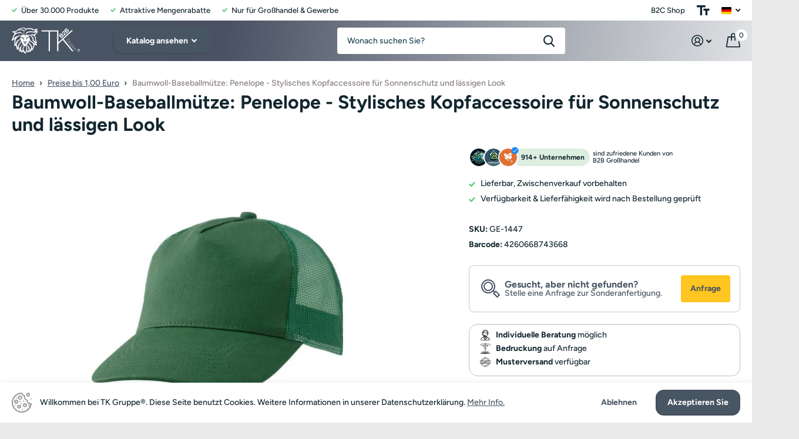

--- FILE ---
content_type: text/html; charset=utf-8
request_url: https://grosshandel-b2b.com/products/baumwoll-baseballmutze-p
body_size: 49413
content:
 
      <!doctype html>
<html lang="de" data-theme="xtra" dir="ltr" class="no-js  ">
	<head>
      <!-- Google Website verification -->
      <meta name="google-site-verification" content="-nd6wdmh-ddI2IqM_D-XGEzBmNh0ipRzOl6TjUaUcFU" />
    <!-- Ausschlussder doppelt indizierten Seiten -->
  
   
		<meta charset="utf-8">
		<meta http-equiv="x-ua-compatible" content="ie=edge">
		<title>Baumwoll-Baseballmütze: Penelope - Stylisches Kopfaccessoire für &ndash; TK Gruppe® Grosshandel </title><meta name="description" content="Stylische Baumwoll-Baseballmütze: Penelope Hochwertige Baumwollmaterialien für Komfort und Atmungsaktivität Klassisches Baseballmützen-Design für zeitlosen Stil Verstellbarer Riemen für eine individuelle Passform Effektiver Sonnenschutz für Kopf und Gesicht Vielseitig kombinierbar für einen lässigen und modischen Auftr"><meta name="theme-color" content="">
		<meta name="MobileOptimized" content="320">
		<meta name="HandheldFriendly" content="true">
		<meta name="viewport" content="width=device-width, initial-scale=1, minimum-scale=1, maximum-scale=5, viewport-fit=cover, shrink-to-fit=no">
		<meta name="msapplication-config" content="//grosshandel-b2b.com/cdn/shop/t/2/assets/browserconfig.xml?v=181065949733263387441715625546">
		<link rel="canonical" href="https://grosshandel-b2b.com/products/baumwoll-baseballmutze-p">
    <link rel="preconnect" href="https://cdn.shopify.com" crossorigin>
		<link rel="preconnect" href="https://fonts.shopifycdn.com" crossorigin><link rel="preload" as="style" href="//grosshandel-b2b.com/cdn/shop/t/2/assets/screen.css?v=57733218533175086751716793581">
		<link rel="preload" as="style" href="//grosshandel-b2b.com/cdn/shop/t/2/assets/screen-settings.css?v=146502533663645135091759343035">
		
		<link rel="preload" as="font" href="//grosshandel-b2b.com/cdn/fonts/figtree/figtree_n7.2fd9bfe01586148e644724096c9d75e8c7a90e55.woff2" type="font/woff2" crossorigin>
    <link rel="preload" as="font" href="//grosshandel-b2b.com/cdn/fonts/figtree/figtree_n5.3b6b7df38aa5986536945796e1f947445832047c.woff2" type="font/woff2" crossorigin>
		<link rel="preload" as="font" href="//grosshandel-b2b.com/cdn/shop/t/2/assets/icomoon.woff2?v=142692698157823554481715625568" crossorigin>
		<link media="screen" rel="stylesheet" href="//grosshandel-b2b.com/cdn/shop/t/2/assets/screen.css?v=57733218533175086751716793581" id="core-css">
		
		<noscript><link rel="stylesheet" href="//grosshandel-b2b.com/cdn/shop/t/2/assets/async-menu.css?v=22130690682329960801715625547"></noscript><link media="screen" rel="stylesheet" href="//grosshandel-b2b.com/cdn/shop/t/2/assets/page-product.css?v=142262368151601109061715625547" id="product-css"><link media="screen" rel="stylesheet" href="//grosshandel-b2b.com/cdn/shop/t/2/assets/screen-settings.css?v=146502533663645135091759343035" id="custom-css">
<link rel="icon" href="//grosshandel-b2b.com/cdn/shop/files/fav.png?crop=center&height=32&v=1716216769&width=32" type="image/png">
			<link rel="mask-icon" href="safari-pinned-tab.svg" color="#333333">
			<link rel="apple-touch-icon" href="apple-touch-icon.png"><link rel="manifest" href="//grosshandel-b2b.com/cdn/shop/t/2/assets/manifest.json?v=144740076203557716821715625547">
		<link rel="preconnect" href="//cdn.shopify.com">
		<script>document.documentElement.classList.remove('no-js'); document.documentElement.classList.add('js');</script>
		<meta name="msapplication-config" content="//grosshandel-b2b.com/cdn/shop/t/2/assets/browserconfig.xml?v=181065949733263387441715625546">
<meta property="og:title" content="Baumwoll-Baseballmütze: Penelope - Stylisches Kopfaccessoire für Sonnenschutz und lässigen Look">
<meta property="og:type" content="product">
<meta property="og:description" content="Stylische Baumwoll-Baseballmütze: Penelope Hochwertige Baumwollmaterialien für Komfort und Atmungsaktivität Klassisches Baseballmützen-Design für zeitlosen Stil Verstellbarer Riemen für eine individuelle Passform Effektiver Sonnenschutz für Kopf und Gesicht Vielseitig kombinierbar für einen lässigen und modischen Auftr">
<meta property="og:site_name" content="TK Gruppe® Grosshandel ">
<meta property="og:url" content="https://grosshandel-b2b.com/products/baumwoll-baseballmutze-p">

  
  <meta property="product:price:amount" content="€0.65">
  <meta property="og:price:amount" content="€0.65">
  <meta property="og:price:currency" content="EUR">
  <meta property="og:availability" content="instock" />

<meta property="og:image" content="//grosshandel-b2b.com/cdn/shop/files/impr_922426-PDP_1.jpg?crop=center&height=500&v=1716377891&width=600">

<meta name="twitter:title" content="Baumwoll-Baseballmütze: Penelope - Stylisches Kopfaccessoire für Sonnenschutz und lässigen Look">
<meta name="twitter:description" content="Stylische Baumwoll-Baseballmütze: Penelope Hochwertige Baumwollmaterialien für Komfort und Atmungsaktivität Klassisches Baseballmützen-Design für zeitlosen Stil Verstellbarer Riemen für eine individuelle Passform Effektiver Sonnenschutz für Kopf und Gesicht Vielseitig kombinierbar für einen lässigen und modischen Auftr">
<meta name="twitter:site" content="TK Gruppe® Grosshandel ">

<meta property="twitter:image" content="//grosshandel-b2b.com/cdn/shop/files/impr_922426-PDP_1.jpg?crop=center&height=500&v=1716377891&width=600">
<script type="application/ld+json">
  [{
        "@context": "http://schema.org",
        "@type": "Product",
        "name": "Baumwoll-Baseballmütze: Penelope - Stylisches Kopfaccessoire für Sonnenschutz und lässigen Look",
        "url": "https://grosshandel-b2b.com/products/baumwoll-baseballmutze-p","brand": { "@type": "Brand", "name": "TK Gruppe® Grosshandel " },"description": "\n    Baumwoll-Baseballmütze: Penelope - Stylisches Kopfaccessoire für Sonnenschutz und lässigen Look\n    Entdecken Sie die Baumwoll-Baseballmütze Penelope, das perfekte Kopfaccessoire, das Ihnen nicht nur einen lässigen Look verleiht, sondern auch effektiven Sonnenschutz bietet.\n    \n    Hochwertige Materialien für Komfort und Stil\n    Die Mütze ist aus hochwertiger Baumwolle gefertigt, die für ein angenehmes Tragegefühl sorgt. Dank ihrer Atmungsaktivität können Sie die Mütze bequem den ganzen Tag tragen.\n    \n    Klassisches Design für zeitlose Eleganz\n    Das klassische Baseballmützen-Design verleiht der Mütze einen zeitlosen Stil, der sich mühelos mit verschiedenen Outfits kombinieren lässt.\n    \n    Individuelle Passform und effektiver Sonnenschutz\n    \n        \nVerstellbarer Riemen: Passen Sie die Mütze perfekt an Ihre Kopfgröße an und genießen Sie optimalen Tragekomfort.\n        \nBreiter Schirm: Bietet effektiven Sonnenschutz für Kopf und Gesicht – ideal für sonnige Tage im Freien.\n    \n    \n    Lässiger und modischer Auftritt\n    Die Penelope Baseballmütze lässt sich vielseitig kombinieren und verleiht jedem Outfit das gewisse Etwas. Egal, ob Sie einen sportlichen oder eleganten Look tragen möchten – mit dieser Mütze setzen Sie ein modisches Statement.\n","image": "//grosshandel-b2b.com/cdn/shop/files/impr_922426-PDP_1.jpg?crop=center&height=500&v=1716377891&width=600","gtin8": "4260668743668","sku": "GE-1447","offers": {
          "@type": "Offer",
          "price": "0.65",
          "url": "https://grosshandel-b2b.com/products/baumwoll-baseballmutze-p",
          "priceValidUntil": "2027-01-16",
          "priceCurrency": "EUR",
            "availability": "https://schema.org/InStock",
            "inventoryLevel": "9999"}
      },{
      "@context": "http://schema.org/",
      "@type": "Organization",
      "url": "https://grosshandel-b2b.com/products/baumwoll-baseballmutze-p",
      "name": "TK Gruppe® Grosshandel ",
      "legalName": "TK Gruppe® Grosshandel ",
      "description": "Stylische Baumwoll-Baseballmütze: Penelope Hochwertige Baumwollmaterialien für Komfort und Atmungsaktivität Klassisches Baseballmützen-Design für zeitlosen Stil Verstellbarer Riemen für eine individuelle Passform Effektiver Sonnenschutz für Kopf und Gesicht Vielseitig kombinierbar für einen lässigen und modischen Auftr","contactPoint": {
        "@type": "ContactPoint",
        "contactType": "Customer service",
        "telephone": ""
      },
      "address": {
        "@type": "PostalAddress",
        "streetAddress": "Hauptstraße 129",
        "addressLocality": "Sandhausen",
        "postalCode": "69207",
        "addressCountry": "DEUTSCHLAND"
      }
    },
    {
      "@context": "http://schema.org",
      "@type": "WebSite",
      "url": "https://grosshandel-b2b.com/products/baumwoll-baseballmutze-p",
      "name": "TK Gruppe® Grosshandel ",
      "description": "Stylische Baumwoll-Baseballmütze: Penelope Hochwertige Baumwollmaterialien für Komfort und Atmungsaktivität Klassisches Baseballmützen-Design für zeitlosen Stil Verstellbarer Riemen für eine individuelle Passform Effektiver Sonnenschutz für Kopf und Gesicht Vielseitig kombinierbar für einen lässigen und modischen Auftr",
      "author": [
        {
          "@type": "Organization",
          "url": "https://www.someoneyouknow.online",
          "name": "Someoneyouknow",
          "address": {
            "@type": "PostalAddress",
            "streetAddress": "Wilhelminaplein 25",
            "addressLocality": "Eindhoven",
            "addressRegion": "NB",
            "postalCode": "5611 HG",
            "addressCountry": "NL"
          }
        }
      ]
    }
  ]
</script>

		<script>window.performance && window.performance.mark && window.performance.mark('shopify.content_for_header.start');</script><meta name="google-site-verification" content="y_hmRFZKx7IN8iK01pLrGCD8uoarqD754InI3qkJY-4">
<meta id="shopify-digital-wallet" name="shopify-digital-wallet" content="/74201202952/digital_wallets/dialog">
<link rel="alternate" hreflang="x-default" href="https://grosshandel-b2b.com/products/baumwoll-baseballmutze-p">
<link rel="alternate" hreflang="de" href="https://grosshandel-b2b.com/products/baumwoll-baseballmutze-p">
<link rel="alternate" hreflang="en" href="https://grosshandel-b2b.com/en/products/baumwoll-baseballmutze-p">
<link rel="alternate" hreflang="pl" href="https://grosshandel-b2b.com/pl/products/baumwoll-baseballmutze-p">
<link rel="alternate" type="application/json+oembed" href="https://grosshandel-b2b.com/products/baumwoll-baseballmutze-p.oembed">
<script async="async" src="/checkouts/internal/preloads.js?locale=de-DE"></script>
<script id="shopify-features" type="application/json">{"accessToken":"5a08ddfc2f638dd15389acec8bd4337c","betas":["rich-media-storefront-analytics"],"domain":"grosshandel-b2b.com","predictiveSearch":true,"shopId":74201202952,"locale":"de"}</script>
<script>var Shopify = Shopify || {};
Shopify.shop = "e4cd58-cc.myshopify.com";
Shopify.locale = "de";
Shopify.currency = {"active":"EUR","rate":"1.0"};
Shopify.country = "DE";
Shopify.theme = {"name":"TK Gruppe - Onlineshop","id":151415980296,"schema_name":"Xtra","schema_version":"2.0.0","theme_store_id":null,"role":"main"};
Shopify.theme.handle = "null";
Shopify.theme.style = {"id":null,"handle":null};
Shopify.cdnHost = "grosshandel-b2b.com/cdn";
Shopify.routes = Shopify.routes || {};
Shopify.routes.root = "/";</script>
<script type="module">!function(o){(o.Shopify=o.Shopify||{}).modules=!0}(window);</script>
<script>!function(o){function n(){var o=[];function n(){o.push(Array.prototype.slice.apply(arguments))}return n.q=o,n}var t=o.Shopify=o.Shopify||{};t.loadFeatures=n(),t.autoloadFeatures=n()}(window);</script>
<script id="shop-js-analytics" type="application/json">{"pageType":"product"}</script>
<script defer="defer" async type="module" src="//grosshandel-b2b.com/cdn/shopifycloud/shop-js/modules/v2/client.init-shop-cart-sync_D96QZrIF.de.esm.js"></script>
<script defer="defer" async type="module" src="//grosshandel-b2b.com/cdn/shopifycloud/shop-js/modules/v2/chunk.common_SV6uigsF.esm.js"></script>
<script type="module">
  await import("//grosshandel-b2b.com/cdn/shopifycloud/shop-js/modules/v2/client.init-shop-cart-sync_D96QZrIF.de.esm.js");
await import("//grosshandel-b2b.com/cdn/shopifycloud/shop-js/modules/v2/chunk.common_SV6uigsF.esm.js");

  window.Shopify.SignInWithShop?.initShopCartSync?.({"fedCMEnabled":true,"windoidEnabled":true});

</script>
<script>(function() {
  var isLoaded = false;
  function asyncLoad() {
    if (isLoaded) return;
    isLoaded = true;
    var urls = ["\/\/cdn.trustedsite.com\/js\/partner-shopify.js?shop=e4cd58-cc.myshopify.com"];
    for (var i = 0; i < urls.length; i++) {
      var s = document.createElement('script');
      s.type = 'text/javascript';
      s.async = true;
      s.src = urls[i];
      var x = document.getElementsByTagName('script')[0];
      x.parentNode.insertBefore(s, x);
    }
  };
  if(window.attachEvent) {
    window.attachEvent('onload', asyncLoad);
  } else {
    window.addEventListener('load', asyncLoad, false);
  }
})();</script>
<script id="__st">var __st={"a":74201202952,"offset":3600,"reqid":"1f827264-03d7-4465-bb6f-550d4b783f21-1768502920","pageurl":"grosshandel-b2b.com\/products\/baumwoll-baseballmutze-p","u":"39b461169c01","p":"product","rtyp":"product","rid":8572574433544};</script>
<script>window.ShopifyPaypalV4VisibilityTracking = true;</script>
<script id="form-persister">!function(){'use strict';const t='contact',e='new_comment',n=[[t,t],['blogs',e],['comments',e],[t,'customer']],o='password',r='form_key',c=['recaptcha-v3-token','g-recaptcha-response','h-captcha-response',o],s=()=>{try{return window.sessionStorage}catch{return}},i='__shopify_v',u=t=>t.elements[r],a=function(){const t=[...n].map((([t,e])=>`form[action*='/${t}']:not([data-nocaptcha='true']) input[name='form_type'][value='${e}']`)).join(',');var e;return e=t,()=>e?[...document.querySelectorAll(e)].map((t=>t.form)):[]}();function m(t){const e=u(t);a().includes(t)&&(!e||!e.value)&&function(t){try{if(!s())return;!function(t){const e=s();if(!e)return;const n=u(t);if(!n)return;const o=n.value;o&&e.removeItem(o)}(t);const e=Array.from(Array(32),(()=>Math.random().toString(36)[2])).join('');!function(t,e){u(t)||t.append(Object.assign(document.createElement('input'),{type:'hidden',name:r})),t.elements[r].value=e}(t,e),function(t,e){const n=s();if(!n)return;const r=[...t.querySelectorAll(`input[type='${o}']`)].map((({name:t})=>t)),u=[...c,...r],a={};for(const[o,c]of new FormData(t).entries())u.includes(o)||(a[o]=c);n.setItem(e,JSON.stringify({[i]:1,action:t.action,data:a}))}(t,e)}catch(e){console.error('failed to persist form',e)}}(t)}const f=t=>{if('true'===t.dataset.persistBound)return;const e=function(t,e){const n=function(t){return'function'==typeof t.submit?t.submit:HTMLFormElement.prototype.submit}(t).bind(t);return function(){let t;return()=>{t||(t=!0,(()=>{try{e(),n()}catch(t){(t=>{console.error('form submit failed',t)})(t)}})(),setTimeout((()=>t=!1),250))}}()}(t,(()=>{m(t)}));!function(t,e){if('function'==typeof t.submit&&'function'==typeof e)try{t.submit=e}catch{}}(t,e),t.addEventListener('submit',(t=>{t.preventDefault(),e()})),t.dataset.persistBound='true'};!function(){function t(t){const e=(t=>{const e=t.target;return e instanceof HTMLFormElement?e:e&&e.form})(t);e&&m(e)}document.addEventListener('submit',t),document.addEventListener('DOMContentLoaded',(()=>{const e=a();for(const t of e)f(t);var n;n=document.body,new window.MutationObserver((t=>{for(const e of t)if('childList'===e.type&&e.addedNodes.length)for(const t of e.addedNodes)1===t.nodeType&&'FORM'===t.tagName&&a().includes(t)&&f(t)})).observe(n,{childList:!0,subtree:!0,attributes:!1}),document.removeEventListener('submit',t)}))}()}();</script>
<script integrity="sha256-4kQ18oKyAcykRKYeNunJcIwy7WH5gtpwJnB7kiuLZ1E=" data-source-attribution="shopify.loadfeatures" defer="defer" src="//grosshandel-b2b.com/cdn/shopifycloud/storefront/assets/storefront/load_feature-a0a9edcb.js" crossorigin="anonymous"></script>
<script data-source-attribution="shopify.dynamic_checkout.dynamic.init">var Shopify=Shopify||{};Shopify.PaymentButton=Shopify.PaymentButton||{isStorefrontPortableWallets:!0,init:function(){window.Shopify.PaymentButton.init=function(){};var t=document.createElement("script");t.src="https://grosshandel-b2b.com/cdn/shopifycloud/portable-wallets/latest/portable-wallets.de.js",t.type="module",document.head.appendChild(t)}};
</script>
<script data-source-attribution="shopify.dynamic_checkout.buyer_consent">
  function portableWalletsHideBuyerConsent(e){var t=document.getElementById("shopify-buyer-consent"),n=document.getElementById("shopify-subscription-policy-button");t&&n&&(t.classList.add("hidden"),t.setAttribute("aria-hidden","true"),n.removeEventListener("click",e))}function portableWalletsShowBuyerConsent(e){var t=document.getElementById("shopify-buyer-consent"),n=document.getElementById("shopify-subscription-policy-button");t&&n&&(t.classList.remove("hidden"),t.removeAttribute("aria-hidden"),n.addEventListener("click",e))}window.Shopify?.PaymentButton&&(window.Shopify.PaymentButton.hideBuyerConsent=portableWalletsHideBuyerConsent,window.Shopify.PaymentButton.showBuyerConsent=portableWalletsShowBuyerConsent);
</script>
<script data-source-attribution="shopify.dynamic_checkout.cart.bootstrap">document.addEventListener("DOMContentLoaded",(function(){function t(){return document.querySelector("shopify-accelerated-checkout-cart, shopify-accelerated-checkout")}if(t())Shopify.PaymentButton.init();else{new MutationObserver((function(e,n){t()&&(Shopify.PaymentButton.init(),n.disconnect())})).observe(document.body,{childList:!0,subtree:!0})}}));
</script>

<script>window.performance && window.performance.mark && window.performance.mark('shopify.content_for_header.end');</script>
		
	<!--Gem_Page_Header_Script-->
<!-- "snippets/gem-app-header-scripts.liquid" was not rendered, the associated app was uninstalled -->
<!--End_Gem_Page_Header_Script-->

  <!-- "snippets/shogun-head.liquid" was not rendered, the associated app was uninstalled -->

<script src='https://areviewsapp.com/js_codes/collection_rating.js' defer></script>
  
<script>window.is_hulkpo_installed=false</script>

    
    <style>
      .text-container > .title, .text-container > .subheading, #text-container > #title,  #text-container > #subheading {
      font-family:Avenir Next, sans-serif!important;
      }
    </style>
      



<!-- BEGIN app block: shopify://apps/o-request-a-quote/blocks/omgrfq_script/5f4ac0e6-8a57-4f3d-853e-0194eab86273 --><script
  id="omgrfq-script"
  type='text/javascript'
  data-type="custom">
    if ((typeof window.jQuery === 'undefined')) {<!-- BEGIN app snippet: omg-jquery -->
    (function(){"use strict";var C=document,D=window,st=C.documentElement,L=C.createElement.bind(C),ft=L("div"),q=L("table"),Mt=L("tbody"),ot=L("tr"),H=Array.isArray,S=Array.prototype,Dt=S.concat,U=S.filter,at=S.indexOf,ct=S.map,Bt=S.push,ht=S.slice,z=S.some,_t=S.splice,Pt=/^#(?:[\w-]|\\.|[^\x00-\xa0])*$/,Ht=/^\.(?:[\w-]|\\.|[^\x00-\xa0])*$/,$t=/<.+>/,jt=/^\w+$/;function J(t,n){var r=It(n);return!t||!r&&!A(n)&&!c(n)?[]:!r&&Ht.test(t)?n.getElementsByClassName(t.slice(1).replace(/\\/g,"")):!r&&jt.test(t)?n.getElementsByTagName(t):n.querySelectorAll(t)}var dt=function(){function t(n,r){if(n){if(Y(n))return n;var i=n;if(g(n)){var e=r||C;if(i=Pt.test(n)&&A(e)?e.getElementById(n.slice(1).replace(/\\/g,"")):$t.test(n)?yt(n):Y(e)?e.find(n):g(e)?o(e).find(n):J(n,e),!i)return}else if(O(n))return this.ready(n);(i.nodeType||i===D)&&(i=[i]),this.length=i.length;for(var s=0,f=this.length;s<f;s++)this[s]=i[s]}}return t.prototype.init=function(n,r){return new t(n,r)},t}(),u=dt.prototype,o=u.init;o.fn=o.prototype=u,u.length=0,u.splice=_t,typeof Symbol=="function"&&(u[Symbol.iterator]=S[Symbol.iterator]);function Y(t){return t instanceof dt}function B(t){return!!t&&t===t.window}function A(t){return!!t&&t.nodeType===9}function It(t){return!!t&&t.nodeType===11}function c(t){return!!t&&t.nodeType===1}function Ft(t){return!!t&&t.nodeType===3}function Wt(t){return typeof t=="boolean"}function O(t){return typeof t=="function"}function g(t){return typeof t=="string"}function v(t){return t===void 0}function P(t){return t===null}function lt(t){return!isNaN(parseFloat(t))&&isFinite(t)}function G(t){if(typeof t!="object"||t===null)return!1;var n=Object.getPrototypeOf(t);return n===null||n===Object.prototype}o.isWindow=B,o.isFunction=O,o.isArray=H,o.isNumeric=lt,o.isPlainObject=G;function d(t,n,r){if(r){for(var i=t.length;i--;)if(n.call(t[i],i,t[i])===!1)return t}else if(G(t))for(var e=Object.keys(t),i=0,s=e.length;i<s;i++){var f=e[i];if(n.call(t[f],f,t[f])===!1)return t}else for(var i=0,s=t.length;i<s;i++)if(n.call(t[i],i,t[i])===!1)return t;return t}o.each=d,u.each=function(t){return d(this,t)},u.empty=function(){return this.each(function(t,n){for(;n.firstChild;)n.removeChild(n.firstChild)})};var qt=/\S+/g;function j(t){return g(t)?t.match(qt)||[]:[]}u.toggleClass=function(t,n){var r=j(t),i=!v(n);return this.each(function(e,s){c(s)&&d(r,function(f,a){i?n?s.classList.add(a):s.classList.remove(a):s.classList.toggle(a)})})},u.addClass=function(t){return this.toggleClass(t,!0)},u.removeAttr=function(t){var n=j(t);return this.each(function(r,i){c(i)&&d(n,function(e,s){i.removeAttribute(s)})})};function Ut(t,n){if(t){if(g(t)){if(arguments.length<2){if(!this[0]||!c(this[0]))return;var r=this[0].getAttribute(t);return P(r)?void 0:r}return v(n)?this:P(n)?this.removeAttr(t):this.each(function(e,s){c(s)&&s.setAttribute(t,n)})}for(var i in t)this.attr(i,t[i]);return this}}u.attr=Ut,u.removeClass=function(t){return arguments.length?this.toggleClass(t,!1):this.attr("class","")},u.hasClass=function(t){return!!t&&z.call(this,function(n){return c(n)&&n.classList.contains(t)})},u.get=function(t){return v(t)?ht.call(this):(t=Number(t),this[t<0?t+this.length:t])},u.eq=function(t){return o(this.get(t))},u.first=function(){return this.eq(0)},u.last=function(){return this.eq(-1)};function zt(t){return v(t)?this.get().map(function(n){return c(n)||Ft(n)?n.textContent:""}).join(""):this.each(function(n,r){c(r)&&(r.textContent=t)})}u.text=zt;function T(t,n,r){if(c(t)){var i=D.getComputedStyle(t,null);return r?i.getPropertyValue(n)||void 0:i[n]||t.style[n]}}function E(t,n){return parseInt(T(t,n),10)||0}function gt(t,n){return E(t,"border".concat(n?"Left":"Top","Width"))+E(t,"padding".concat(n?"Left":"Top"))+E(t,"padding".concat(n?"Right":"Bottom"))+E(t,"border".concat(n?"Right":"Bottom","Width"))}var X={};function Jt(t){if(X[t])return X[t];var n=L(t);C.body.insertBefore(n,null);var r=T(n,"display");return C.body.removeChild(n),X[t]=r!=="none"?r:"block"}function vt(t){return T(t,"display")==="none"}function pt(t,n){var r=t&&(t.matches||t.webkitMatchesSelector||t.msMatchesSelector);return!!r&&!!n&&r.call(t,n)}function I(t){return g(t)?function(n,r){return pt(r,t)}:O(t)?t:Y(t)?function(n,r){return t.is(r)}:t?function(n,r){return r===t}:function(){return!1}}u.filter=function(t){var n=I(t);return o(U.call(this,function(r,i){return n.call(r,i,r)}))};function x(t,n){return n?t.filter(n):t}u.detach=function(t){return x(this,t).each(function(n,r){r.parentNode&&r.parentNode.removeChild(r)}),this};var Yt=/^\s*<(\w+)[^>]*>/,Gt=/^<(\w+)\s*\/?>(?:<\/\1>)?$/,mt={"*":ft,tr:Mt,td:ot,th:ot,thead:q,tbody:q,tfoot:q};function yt(t){if(!g(t))return[];if(Gt.test(t))return[L(RegExp.$1)];var n=Yt.test(t)&&RegExp.$1,r=mt[n]||mt["*"];return r.innerHTML=t,o(r.childNodes).detach().get()}o.parseHTML=yt,u.has=function(t){var n=g(t)?function(r,i){return J(t,i).length}:function(r,i){return i.contains(t)};return this.filter(n)},u.not=function(t){var n=I(t);return this.filter(function(r,i){return(!g(t)||c(i))&&!n.call(i,r,i)})};function R(t,n,r,i){for(var e=[],s=O(n),f=i&&I(i),a=0,y=t.length;a<y;a++)if(s){var h=n(t[a]);h.length&&Bt.apply(e,h)}else for(var p=t[a][n];p!=null&&!(i&&f(-1,p));)e.push(p),p=r?p[n]:null;return e}function bt(t){return t.multiple&&t.options?R(U.call(t.options,function(n){return n.selected&&!n.disabled&&!n.parentNode.disabled}),"value"):t.value||""}function Xt(t){return arguments.length?this.each(function(n,r){var i=r.multiple&&r.options;if(i||Ot.test(r.type)){var e=H(t)?ct.call(t,String):P(t)?[]:[String(t)];i?d(r.options,function(s,f){f.selected=e.indexOf(f.value)>=0},!0):r.checked=e.indexOf(r.value)>=0}else r.value=v(t)||P(t)?"":t}):this[0]&&bt(this[0])}u.val=Xt,u.is=function(t){var n=I(t);return z.call(this,function(r,i){return n.call(r,i,r)})},o.guid=1;function w(t){return t.length>1?U.call(t,function(n,r,i){return at.call(i,n)===r}):t}o.unique=w,u.add=function(t,n){return o(w(this.get().concat(o(t,n).get())))},u.children=function(t){return x(o(w(R(this,function(n){return n.children}))),t)},u.parent=function(t){return x(o(w(R(this,"parentNode"))),t)},u.index=function(t){var n=t?o(t)[0]:this[0],r=t?this:o(n).parent().children();return at.call(r,n)},u.closest=function(t){var n=this.filter(t);if(n.length)return n;var r=this.parent();return r.length?r.closest(t):n},u.siblings=function(t){return x(o(w(R(this,function(n){return o(n).parent().children().not(n)}))),t)},u.find=function(t){return o(w(R(this,function(n){return J(t,n)})))};var Kt=/^\s*<!(?:\[CDATA\[|--)|(?:\]\]|--)>\s*$/g,Qt=/^$|^module$|\/(java|ecma)script/i,Vt=["type","src","nonce","noModule"];function Zt(t,n){var r=o(t);r.filter("script").add(r.find("script")).each(function(i,e){if(Qt.test(e.type)&&st.contains(e)){var s=L("script");s.text=e.textContent.replace(Kt,""),d(Vt,function(f,a){e[a]&&(s[a]=e[a])}),n.head.insertBefore(s,null),n.head.removeChild(s)}})}function kt(t,n,r,i,e){i?t.insertBefore(n,r?t.firstChild:null):t.nodeName==="HTML"?t.parentNode.replaceChild(n,t):t.parentNode.insertBefore(n,r?t:t.nextSibling),e&&Zt(n,t.ownerDocument)}function N(t,n,r,i,e,s,f,a){return d(t,function(y,h){d(o(h),function(p,M){d(o(n),function(b,W){var rt=r?M:W,it=r?W:M,m=r?p:b;kt(rt,m?it.cloneNode(!0):it,i,e,!m)},a)},f)},s),n}u.after=function(){return N(arguments,this,!1,!1,!1,!0,!0)},u.append=function(){return N(arguments,this,!1,!1,!0)};function tn(t){if(!arguments.length)return this[0]&&this[0].innerHTML;if(v(t))return this;var n=/<script[\s>]/.test(t);return this.each(function(r,i){c(i)&&(n?o(i).empty().append(t):i.innerHTML=t)})}u.html=tn,u.appendTo=function(t){return N(arguments,this,!0,!1,!0)},u.wrapInner=function(t){return this.each(function(n,r){var i=o(r),e=i.contents();e.length?e.wrapAll(t):i.append(t)})},u.before=function(){return N(arguments,this,!1,!0)},u.wrapAll=function(t){for(var n=o(t),r=n[0];r.children.length;)r=r.firstElementChild;return this.first().before(n),this.appendTo(r)},u.wrap=function(t){return this.each(function(n,r){var i=o(t)[0];o(r).wrapAll(n?i.cloneNode(!0):i)})},u.insertAfter=function(t){return N(arguments,this,!0,!1,!1,!1,!1,!0)},u.insertBefore=function(t){return N(arguments,this,!0,!0)},u.prepend=function(){return N(arguments,this,!1,!0,!0,!0,!0)},u.prependTo=function(t){return N(arguments,this,!0,!0,!0,!1,!1,!0)},u.contents=function(){return o(w(R(this,function(t){return t.tagName==="IFRAME"?[t.contentDocument]:t.tagName==="TEMPLATE"?t.content.childNodes:t.childNodes})))},u.next=function(t,n,r){return x(o(w(R(this,"nextElementSibling",n,r))),t)},u.nextAll=function(t){return this.next(t,!0)},u.nextUntil=function(t,n){return this.next(n,!0,t)},u.parents=function(t,n){return x(o(w(R(this,"parentElement",!0,n))),t)},u.parentsUntil=function(t,n){return this.parents(n,t)},u.prev=function(t,n,r){return x(o(w(R(this,"previousElementSibling",n,r))),t)},u.prevAll=function(t){return this.prev(t,!0)},u.prevUntil=function(t,n){return this.prev(n,!0,t)},u.map=function(t){return o(Dt.apply([],ct.call(this,function(n,r){return t.call(n,r,n)})))},u.clone=function(){return this.map(function(t,n){return n.cloneNode(!0)})},u.offsetParent=function(){return this.map(function(t,n){for(var r=n.offsetParent;r&&T(r,"position")==="static";)r=r.offsetParent;return r||st})},u.slice=function(t,n){return o(ht.call(this,t,n))};var nn=/-([a-z])/g;function K(t){return t.replace(nn,function(n,r){return r.toUpperCase()})}u.ready=function(t){var n=function(){return setTimeout(t,0,o)};return C.readyState!=="loading"?n():C.addEventListener("DOMContentLoaded",n),this},u.unwrap=function(){return this.parent().each(function(t,n){if(n.tagName!=="BODY"){var r=o(n);r.replaceWith(r.children())}}),this},u.offset=function(){var t=this[0];if(t){var n=t.getBoundingClientRect();return{top:n.top+D.pageYOffset,left:n.left+D.pageXOffset}}},u.position=function(){var t=this[0];if(t){var n=T(t,"position")==="fixed",r=n?t.getBoundingClientRect():this.offset();if(!n){for(var i=t.ownerDocument,e=t.offsetParent||i.documentElement;(e===i.body||e===i.documentElement)&&T(e,"position")==="static";)e=e.parentNode;if(e!==t&&c(e)){var s=o(e).offset();r.top-=s.top+E(e,"borderTopWidth"),r.left-=s.left+E(e,"borderLeftWidth")}}return{top:r.top-E(t,"marginTop"),left:r.left-E(t,"marginLeft")}}};var Et={class:"className",contenteditable:"contentEditable",for:"htmlFor",readonly:"readOnly",maxlength:"maxLength",tabindex:"tabIndex",colspan:"colSpan",rowspan:"rowSpan",usemap:"useMap"};u.prop=function(t,n){if(t){if(g(t))return t=Et[t]||t,arguments.length<2?this[0]&&this[0][t]:this.each(function(i,e){e[t]=n});for(var r in t)this.prop(r,t[r]);return this}},u.removeProp=function(t){return this.each(function(n,r){delete r[Et[t]||t]})};var rn=/^--/;function Q(t){return rn.test(t)}var V={},en=ft.style,un=["webkit","moz","ms"];function sn(t,n){if(n===void 0&&(n=Q(t)),n)return t;if(!V[t]){var r=K(t),i="".concat(r[0].toUpperCase()).concat(r.slice(1)),e="".concat(r," ").concat(un.join("".concat(i," "))).concat(i).split(" ");d(e,function(s,f){if(f in en)return V[t]=f,!1})}return V[t]}var fn={animationIterationCount:!0,columnCount:!0,flexGrow:!0,flexShrink:!0,fontWeight:!0,gridArea:!0,gridColumn:!0,gridColumnEnd:!0,gridColumnStart:!0,gridRow:!0,gridRowEnd:!0,gridRowStart:!0,lineHeight:!0,opacity:!0,order:!0,orphans:!0,widows:!0,zIndex:!0};function wt(t,n,r){return r===void 0&&(r=Q(t)),!r&&!fn[t]&&lt(n)?"".concat(n,"px"):n}function on(t,n){if(g(t)){var r=Q(t);return t=sn(t,r),arguments.length<2?this[0]&&T(this[0],t,r):t?(n=wt(t,n,r),this.each(function(e,s){c(s)&&(r?s.style.setProperty(t,n):s.style[t]=n)})):this}for(var i in t)this.css(i,t[i]);return this}u.css=on;function Ct(t,n){try{return t(n)}catch{return n}}var an=/^\s+|\s+$/;function St(t,n){var r=t.dataset[n]||t.dataset[K(n)];return an.test(r)?r:Ct(JSON.parse,r)}function cn(t,n,r){r=Ct(JSON.stringify,r),t.dataset[K(n)]=r}function hn(t,n){if(!t){if(!this[0])return;var r={};for(var i in this[0].dataset)r[i]=St(this[0],i);return r}if(g(t))return arguments.length<2?this[0]&&St(this[0],t):v(n)?this:this.each(function(e,s){cn(s,t,n)});for(var i in t)this.data(i,t[i]);return this}u.data=hn;function Tt(t,n){var r=t.documentElement;return Math.max(t.body["scroll".concat(n)],r["scroll".concat(n)],t.body["offset".concat(n)],r["offset".concat(n)],r["client".concat(n)])}d([!0,!1],function(t,n){d(["Width","Height"],function(r,i){var e="".concat(n?"outer":"inner").concat(i);u[e]=function(s){if(this[0])return B(this[0])?n?this[0]["inner".concat(i)]:this[0].document.documentElement["client".concat(i)]:A(this[0])?Tt(this[0],i):this[0]["".concat(n?"offset":"client").concat(i)]+(s&&n?E(this[0],"margin".concat(r?"Top":"Left"))+E(this[0],"margin".concat(r?"Bottom":"Right")):0)}})}),d(["Width","Height"],function(t,n){var r=n.toLowerCase();u[r]=function(i){if(!this[0])return v(i)?void 0:this;if(!arguments.length)return B(this[0])?this[0].document.documentElement["client".concat(n)]:A(this[0])?Tt(this[0],n):this[0].getBoundingClientRect()[r]-gt(this[0],!t);var e=parseInt(i,10);return this.each(function(s,f){if(c(f)){var a=T(f,"boxSizing");f.style[r]=wt(r,e+(a==="border-box"?gt(f,!t):0))}})}});var Rt="___cd";u.toggle=function(t){return this.each(function(n,r){if(c(r)){var i=vt(r),e=v(t)?i:t;e?(r.style.display=r[Rt]||"",vt(r)&&(r.style.display=Jt(r.tagName))):i||(r[Rt]=T(r,"display"),r.style.display="none")}})},u.hide=function(){return this.toggle(!1)},u.show=function(){return this.toggle(!0)};var xt="___ce",Z=".",k={focus:"focusin",blur:"focusout"},Nt={mouseenter:"mouseover",mouseleave:"mouseout"},dn=/^(mouse|pointer|contextmenu|drag|drop|click|dblclick)/i;function tt(t){return Nt[t]||k[t]||t}function nt(t){var n=t.split(Z);return[n[0],n.slice(1).sort()]}u.trigger=function(t,n){if(g(t)){var r=nt(t),i=r[0],e=r[1],s=tt(i);if(!s)return this;var f=dn.test(s)?"MouseEvents":"HTMLEvents";t=C.createEvent(f),t.initEvent(s,!0,!0),t.namespace=e.join(Z),t.___ot=i}t.___td=n;var a=t.___ot in k;return this.each(function(y,h){a&&O(h[t.___ot])&&(h["___i".concat(t.type)]=!0,h[t.___ot](),h["___i".concat(t.type)]=!1),h.dispatchEvent(t)})};function Lt(t){return t[xt]=t[xt]||{}}function ln(t,n,r,i,e){var s=Lt(t);s[n]=s[n]||[],s[n].push([r,i,e]),t.addEventListener(n,e)}function At(t,n){return!n||!z.call(n,function(r){return t.indexOf(r)<0})}function F(t,n,r,i,e){var s=Lt(t);if(n)s[n]&&(s[n]=s[n].filter(function(f){var a=f[0],y=f[1],h=f[2];if(e&&h.guid!==e.guid||!At(a,r)||i&&i!==y)return!0;t.removeEventListener(n,h)}));else for(n in s)F(t,n,r,i,e)}u.off=function(t,n,r){var i=this;if(v(t))this.each(function(s,f){!c(f)&&!A(f)&&!B(f)||F(f)});else if(g(t))O(n)&&(r=n,n=""),d(j(t),function(s,f){var a=nt(f),y=a[0],h=a[1],p=tt(y);i.each(function(M,b){!c(b)&&!A(b)&&!B(b)||F(b,p,h,n,r)})});else for(var e in t)this.off(e,t[e]);return this},u.remove=function(t){return x(this,t).detach().off(),this},u.replaceWith=function(t){return this.before(t).remove()},u.replaceAll=function(t){return o(t).replaceWith(this),this};function gn(t,n,r,i,e){var s=this;if(!g(t)){for(var f in t)this.on(f,n,r,t[f],e);return this}return g(n)||(v(n)||P(n)?n="":v(r)?(r=n,n=""):(i=r,r=n,n="")),O(i)||(i=r,r=void 0),i?(d(j(t),function(a,y){var h=nt(y),p=h[0],M=h[1],b=tt(p),W=p in Nt,rt=p in k;b&&s.each(function(it,m){if(!(!c(m)&&!A(m)&&!B(m))){var et=function(l){if(l.target["___i".concat(l.type)])return l.stopImmediatePropagation();if(!(l.namespace&&!At(M,l.namespace.split(Z)))&&!(!n&&(rt&&(l.target!==m||l.___ot===b)||W&&l.relatedTarget&&m.contains(l.relatedTarget)))){var ut=m;if(n){for(var _=l.target;!pt(_,n);)if(_===m||(_=_.parentNode,!_))return;ut=_}Object.defineProperty(l,"currentTarget",{configurable:!0,get:function(){return ut}}),Object.defineProperty(l,"delegateTarget",{configurable:!0,get:function(){return m}}),Object.defineProperty(l,"data",{configurable:!0,get:function(){return r}});var bn=i.call(ut,l,l.___td);e&&F(m,b,M,n,et),bn===!1&&(l.preventDefault(),l.stopPropagation())}};et.guid=i.guid=i.guid||o.guid++,ln(m,b,M,n,et)}})}),this):this}u.on=gn;function vn(t,n,r,i){return this.on(t,n,r,i,!0)}u.one=vn;var pn=/\r?\n/g;function mn(t,n){return"&".concat(encodeURIComponent(t),"=").concat(encodeURIComponent(n.replace(pn,`\r
    `)))}var yn=/file|reset|submit|button|image/i,Ot=/radio|checkbox/i;u.serialize=function(){var t="";return this.each(function(n,r){d(r.elements||[r],function(i,e){if(!(e.disabled||!e.name||e.tagName==="FIELDSET"||yn.test(e.type)||Ot.test(e.type)&&!e.checked)){var s=bt(e);if(!v(s)){var f=H(s)?s:[s];d(f,function(a,y){t+=mn(e.name,y)})}}})}),t.slice(1)},typeof exports<"u"?module.exports=o:D.cash=o})();
<!-- END app snippet -->// app
        window.OMGJquery = window.cash
    } else {
        window.OMGJquery = window.jQuery
    }

    var OMGRFQConfigs = {};
    var omgrfq_productCollection = [];
    var OMGRFQ_localization = {
        language: {
            iso_code: "de",
            name: "Deutsch",
        }
    };
    window.OMGIsUsingMigrate = true;
    var countAppendPrice = 0
    let OMGRFQB2bSettings = {}<!-- BEGIN app snippet: omgrfq_classDefinePosition -->
function getElementsCollectionsPage() {
    const selectors = [
        ".grid__item--collection-template",
        ".grid--uniform .grid__item > .grid-product__content",
        ".card-list .card-list__column .card",
        ".grid-uniform .grid__item",
        ".grid-uniform .grid-item",
        ".collage-grid__row .grid-product",
        ".product-card .product-card__content",
        ".card-wrapper .card > .card__content",
        ".card-wrapper > .card-information",
        ".product__grid-item .product-wrap",
        ".productgrid--items .productgrid--item",
        ".product-block > .product-block__inner",
        ".list-item.product-list-item",
        ".product-block .block-inner",
        ".product-list--collection .product-item",
        "#main-collection-product-grid [class^='#column']",
        ".collection-grid .grid-product",
        '.grid--uniform .grid__item',
        '.main-content .grid .grid__item.four-fifths',
        '.ecom-collection__product-item',
        '.modal-content > .product--outer',
    ]

    return selectors.join(',')
}

function OMGQuotesPriceClass() {
    const selectors = [
        'product-price .price',
        '#productPrice-product-template',
        '.modal_price',
        '.product-form--price-wrapper',
        '.product-single__price',
        '.product_single_price',
        '.product-single__price-product-template',
        '.product-pricing',
        '.product__price-container',
        '.product--price',
        '.product-price',
        '.product-prices',
        '.product__price',
        '.price-box',
        '.price-container',
        '.price-list',
        '.product-detail .price-area',
        '.price_outer',
        '#product-price',
        '.price_range',
        '.detail-price',
        '.product-single__form-price',
        '.data-price-wrapper',
        ".priceProduct",
        "#ProductPrice",
        ".product-single__meta-list",
        ".product-single__prices",
        ".ProductMeta__PriceList",
        ".tt-price",
        '.single_product__price',
        '.pricearea',
        '.product-item-caption-price',
        '.product--price-wrapper',
        '.product-card__price',
        '.product-card__availability',
        '.productitem--price',
        '.boost-pfs-filter-product-item-price',
        '.price_wrapper',
        '.product-list-item-price',
        '.grid-product__price',
        '.product_price',
        '.grid-product__price-wrap',
        '.product-item__price',
        '.price-product',
        '.product-price__price',
        '.product-item__price-wrapper',
        '.product__prices',
        '.product-item--price',
        '.grid-link__meta',
        '.list-meta',
        '.ProductItem .ProductItem__PriceList',
        '.product-item__price-list',
        '.product-thumb-caption-price',
        '.product-card__price-wrapper',
        '.card__price',
        '.card__availability',
        "#main-collection-product-grid [class^='#product-card-price']",
        '.grid__item span[itemprop="price"]',
        '.f\\:product-single__block-product-price',
        '.ecom-product-single__price',
        '.ecom-collection__product-prices',
        '.productitem--price',
        '.modal_price',
        '.variant-item__quantity .quantity.cart-quantity',
        '.variant-item__price .price',
        '.variant-item__totals .price',
        '.totals__product-total',
        '.product-form-installment',
        '.product-pricing',
        '.t4s-product-price',
        '.prices',
        '.price',
    ];

    return selectors.join(",");
}

function OMGQuotesTitleClass() {
    const selectors = [
        '.product-single__title',
        '.product-title',
        '.product-single h2',
        '.product-name',
        '.product__heading',
        '.product-header',
        '.detail-info h1',
        '#product-description h1',
        '.product__title',
        '.product-meta__title',
        '#productInfo-product h1',
        '.product-detail .title',
        '.section_title',
        '.product-info-inner h1.page-heading',
        '.product_title',
        '.product_name',
        '.ProductMeta__Title',
        '.tt-title',
        '.single_product__title',
        '.product-item-caption-title',
        '.section__title',
        '.f\\:product-single__block-product-title',
        '.ecom-product__heading',
        '.product-item__title',
        '.product-details_title',
        '.item-title',
        '.view-product-title+div h1',
        '.product-information h1',
        '.shopify-product-form',
    ];

    return selectors.join(',');
}

function OMGQuotesDescriptionClass() {
    const selectors = [
        'rte-formatter',
        '.product-single__description',
        '.short-description',
        '.product-description',
        '.description',
        '.short-des',
        '.product-details__description',
        '.product-desc',
        '#product-description .rte',
        '.product__description',
        '.product_description',
        '.product-block-list__item--description',
        '.tabs__product-page',
        '.pr_short_des',
        '.product-single__desc',
        '.product-tabs',
        '.site-box-content .rte',
        '.product-simple-tab',
        '.product_section .description',
        '.ProductMeta__Description',
        '.tt-collapse-block',
        '.product-single .detail-bottom',
        '.short-description-detail',
        '.dt-sc-tabs-container',
        '.product-thumbnail__price',
        '.collapsibles-wrapper',
        '.product-description-tabs',
        '.product-single__content-text',
        '.product-tabs',
        '.f\\:product-single__block-product-description',
        '.ecom-product-single__description',
        '.product__description-container',
        '.product-details .accordion'
    ];

    return selectors.join(',');
}

function OMGQuotesCollectionCartClass() {
    const selectors = [
        '.btn.product-btn',
        '.product-item .action form',
        '.btn.add-to-cart-btn',
        '.boost-pfs-addtocart-wrapper',
        '.productitem--action',
        '.btn-cart',
        '.product-form .product-add',
        '.button--add-to-cart',
        '.product-item__action-button',
        '.blog-read-more',
        '.tt-btn-addtocart',
        '.pr_atc_',
        '.product-add-cart',
        '.productgrid--items .productgrid--item button.productitem--action-atc',
        '.add_to_cart_button',
        '.product-item__action-list',
        '.quick-add__submit',
        '.ecom-product-single__add-to-cart',
        '.ecom-collection__product-simple-add-to-cart',
        '.product-form--atc-button',
    ];

    return selectors.join(',');
}
<!-- END app snippet -->

    
    
    
    OMGRFQConfigs = {"store":"e4cd58-cc.myshopify.com","app_url":"https:\/\/apps.quotesnap.net","app_url_old":"","settings":{"general_settings":{"email_vat":0,"added_code":1,"calendar_lang":"en","redirect_link":"","vat_form_text":"Vat","calendar_theme":"material_blue","customize_data":{"isDefault":false,"button_view_history_quotes":{"color":"rgba(255, 255, 255, 1)","bg_color":"rgba(32, 34, 35, 1)","font_size":"Default","text_bold":0,"text_align":"center","text_italic":0,"text_underline":0,"stroke_enable":0,"stroke_size":"Default","stroke_color":"rgba(255, 201, 107, 1)","shadow_enable":0,"hover_enable":0,"hover_font_size":"Default","hover_font_color":"rgba(255, 255, 255, 1)","hover_border_radius":"Default","hover_bg_color":"rgba(255, 206, 122, 1)","hover_stroke_size":"Default","hover_stroke_color":"rgba(255, 206, 122, 1)","border_radius":"Default"},"button_view_quotes":{"color":"rgba(255, 255, 255, 1)","bg_color":"rgba(32, 34, 35, 1)","font_size":"Default","text_bold":0,"text_align":"center","text_italic":0,"text_underline":0,"stroke_enable":0,"stroke_size":"Default","stroke_color":"rgba(255, 201, 107, 1)","shadow_enable":0,"hover_enable":0,"hover_font_size":"Default","hover_font_color":"rgba(255, 255, 255, 1)","hover_border_radius":"Default","hover_bg_color":"rgba(255, 206, 122, 1)","hover_stroke_size":"Default","hover_stroke_color":"rgba(255, 206, 122, 1)","border_radius":"Default"},"button_add_quote":{"color":"rgba(32, 34, 35, 1)","bg_color":"rgba(255, 201, 107, 1)","font_size":"Default","text_bold":0,"text_align":"center","text_italic":0,"text_underline":0,"stroke_enable":"","stroke_size":"Default","stroke_color":"rgba(32, 34, 35, 1)","shadow_enable":0,"hover_enable":0,"hover_font_size":"Default","hover_font_color":"rgba(255, 255, 255, 1)","hover_border_radius":"Default","hover_bg_color":"rgba(255, 206, 122, 1)","hover_stroke_size":"Default","hover_stroke_color":"rgba(255, 206, 122, 1)","border_radius":"Default"}},"submit_all_cart":0,"user_confirm_email":0,"view_button_manual":0,"redirect_continue_btn":"","unsuccess_submit_mess":"Error when submitting a quote request!","add_quote_success_mess":"Add product to quote successfully!","user_confirm_email_text":"Your confirm quote has been sent into your email","request_quote_page_title_text":"Request A Quote","allow_out_stock":1,"custom_css":"","allow_collection_button":0,"position_button":"auto","custom_element_position":"","show_on_product":1,"hide_price":0,"hide_add_cart":0,"hide_price_collection":0,"hide_add_cart_collection":0,"form_data":[{"id":633116,"max":20,"min":0,"req":0,"send":1,"type":"text","input":"text","label":"Zusätzliche Informationen","width":100,"conditions":[],"placeholder":"","use_condition":0}],"ggsite_key":{"v2":"","v3":""},"type_recaptcha":0,"use_google_recaptcha":0,"sku_text":"SKU","product_text":"PRODUCT","price_text":"PRICE","option_text":"Option","message_text":"NOTES","quantity_text":"QUANTITY","total_form_text":"Subtotal","show_product_sku":0,"show_total_price":0,"total_price_text":"TOTAL PRICE","hide_option_table":0,"hide_remove_table":0,"offered_price_text":"WISHED PRICE","show_offered_price":0,"show_product_price":0,"hide_quantity_table":0,"message_placeholder":"Enter your notes","properties_form_text":"Properties","show_product_message":0,"show_properties_form":0,"show_total_price_products":0,"popup_shopping_mess":"Zurück zum Webshop","popup_header_list_quote":"Kontakt","submitting_quote_mess":"Preis Anfragen","submitting_position":"right","empty_quote_mess":"Keine Artikel im Warenkorb.","popup_header_empty_quote":"Leere Anfrage","empty_quote_image":0,"continue_shopping_empty_label":"Zurück zum Webshop","illustration_image_empty":"","tracking_source":0,"viewed_products":0,"show_app_in_page":0,"auto_create_draft":0,"customer_data_sync":0,"choosen_page":0,"submit_quote_button":"Anfrage erteilt.","success_submit_mess":"Vielen Dank für Ihre Anfrage, Sie erhalten in kürze per E-Mail ein Angebot.","popup_header_submited_quote":"Anfrage erteilt.","continue_shopping_submit_label":"Zurück zum Webshop","request_submit_image":0,"illustration_image_submited":"","type_request_submit":"full-size","toast_message_request_submit":"","enable_customer_type_selector":0,"type_quote_form":"popup","submit_form_add_one":0,"submit_form_add_one_text":"Only add 1 product to your submit quote form","toast_message_success":"Your quote is successfully added","toast_display_duration":3,"view_form_submit":null,"appearance":null,"show_next_cart_history":0,"view_quote_history_position":{"side":"right","margin_top":{"unit":"px","amount":210}},"view_history_quotes_mess":"View History Quote","show_history_quotes_button":0,"show_next_cart":0,"view_quote_position":{"side":"right","margin_top":{"unit":"px","amount":35}},"view_quote_mess":"View Quote","show_view_button":1,"show_view_button_empty":0,"button_text":"Request for quote"},"hide_price_settings":{"follow_quote":1,"hide_price":0,"hide_add_cart":0,"hide_price_collection":0,"hide_add_cart_collection":0,"applied_products_mode":1,"applied_customers_mode":1,"to_see_price":0,"applied_products_tags":[],"applied_customers_tags":[],"applied_customers_country":[],"applied_specific_products":[],"applied_products_collections":[]},"support_settings":{"price_element":"","loading_element":"","collection_element":"","list_collection_data":{"index":{"all":{"class_append":"","product_per_page":12}},"search":{"class_append":"","product_per_page":12},"collection":{"class_append":"","product_per_page":12}},"price_element_collection":"","add_cart_collection_element":"","hide_price_cart_button_immediately":""},"multiple_form_settings":{"translations":[],"common_setting":{"footer_setting":{"submitting_position":"right","submitting_quote_mess":"Angebot anfragen"},"display_setting":{"condition":"all","type_form":"popup"},"quote_form_header":{"popup_shopping_mess":"Zurück zum Webshop","popup_header_list_quote":"Angeboterstellung"},"request_list":{"sku_text":"SKU","price_text":"PRICE","option_text":"Option","message_text":"NOTES","product_text":"Produktname","quantity_text":"Menge","show_product_sku":1,"show_total_price":0,"total_price_text":"Total","hide_option_table":1,"hide_remove_table":0,"offered_price_text":"WISHED PRICE","show_offered_price":0,"show_product_price":0,"hide_quantity_table":0,"message_placeholder":"Enter your notes","properties_form_text":"Properties","show_product_message":0,"show_properties_form":0,"show_sub_total_price_quote":0,"sub_total_price_quote_text":"Subtotal"}},"form_settings":[{"id":11803,"name":"Default Form","type_condition":"all","manual_condition":[],"automatically_condition":[],"information_setting":[{"id":491523,"max":20,"min":0,"req":0,"send":1,"type":"text","input":"text","label":"Zusätzliche Informationen","width":100,"conditions":[],"placeholder":"","use_condition":0}],"created_at":1729457357,"status":1,"footer_setting":{"submitting_position":"right","submitting_quote_mess":"Angebot anfragen"}}]},"limit_file_size":0,"have_branding":0,"is_plan_b2b":false,"condition_product_rule":{"automate_kind_condition":"AND","enable_all_products":1,"enable_automate_products":0,"enable_manual_products":0,"manual_products":[],"addConditions":[]}},"theme":[],"abTests":{"export_quote_pdf_Mar_2022":true,"redesign_hide_price_may_2023":true,"quote_snap_restructure_jul_2023":false,"quote_snap_storefront_improve_jul_2023":true,"quote_snap_charge_plan_aug_2023":false,"quote_snap_new_home_page":true,"quote_snap_new_home_page_onboarding_trial_oct_2023":false,"quote_snap_free_trial_oct_2023":true,"quote_snap_auto_hide_price_oct_2023":true,"quote_snap_halloween_oct_2023":false,"quote_snap_charge_now_nov_2023":true,"quote_salesperson_sep_2023":true,"quote_snap_admin_email_oct_2023":true,"quote_snap_recommend_app_nov_2023":true,"quote_snap_BFCM_oct_2023":false,"quote_snap_new_onboarding_nov_2023":true,"quote_snap_convert_email_oct_2023":true,"quote_snap_new_get_started_nov_2023":true,"quote_snap_bfs_nov_2023":true,"quote_snap_switch_app_free_plan_dec_2023":true,"quote_snap_discount_30_dec_2023":false,"quote_snap_translate_text_dec_2023":true,"quote_snap_email_translate_dec_2023":true,"quote_snap_get_started_dec_2023":true,"quote_snap_email_multiple_language_dec_2023":true,"quote_snap_pdf_multiple_language_dec_2023":true,"quote_snap_integrate_mailchimp_jan_2024":true,"quote_snap_hide_price_country_jan_2024":true,"quote_snap_integrate_hubspot_jan_2024":true,"quote_snap_integrate_shopify_jan_2024":true,"quote_snap_upload_file_aws_jan_2024":true,"quote_snap_up_sell_march_2024":false,"quote_snap_charge_one_time_mar_2024":false,"quote_snap_off_collection_march_2024":false,"quote_snap_charge_one_time_with_discount_mar_2024":false,"quote_snap_modal_charge_one_time_march_2024":false,"quote_snap_restructure_email_mar_2024":true,"quote_snap_convert_product_variant_apr_2024":true,"quote_snap_on_off_onboarding_apr_2024":false,"quote_snap_multiple_form_may_2024":true,"quote_snap_conditional_form_may_2024":true,"quote_snap_email_editor_mode_may_2024":true,"quote_customize_for_shop_request_may_2023":false,"quote_snap_redesign_pricing_plan_jun_2024":true,"quote_snap_b2b_setting_jul_2024":true,"quote_snap_redesign_pricing_b2b_aug_2024":true,"quote_snap_release_b2b_sep_2024":true,"quote_snap_b2b_feature_test_sep_2024":false,"quote_snap_form_b2b_sep_2024":false,"quote_snap_access_form_b2b_sep_2024":true,"quote_snap_customer_account_nov_2024":false,"quote_snap_new_hide_price_pricing_now_2024":false,"quote_snap_form_b2b_dtc_split_nov_2024":true,"convert_webhook_abtest":false,"quote_snap_dispatch_now_jan_2025":false,"quote_snap_storefront_graphql_feb_2025":true,"quote_snap_form_settings_pricing_feb_2025":false},"storefront_setting":{"access_token":"63bd89cb6f83f0846d9d9cccbc61bc0e"}}
    

    
        OMGDiscountLimit = []
    


    
    if (OMGRFQConfigs?.abTests?.quote_snap_auto_hide_price_oct_2023) {
        
    //
    }<!-- BEGIN app snippet: omgrfq_appendCollection -->
function appendElementInCollectionPage() {
    if (!(Number(OMGRFQConfigs.settings.general_settings.allow_collection_button)
        || OMGRFQConfigs.settings?.hide_price_settings?.hide_price_collection
        || OMGRFQConfigs.settings?.hide_price_settings?.hide_add_cart_collection)) {
        return
    }
    if (OMGRFQConfigs?.settings?.support_settings?.list_collection_data) {
            
            

            
            

            
            
setTimeout(() => {
            appendElementInCollectionPage()
        }, 50)
    } else {
        appendElementInCollectionPageDefault()
    }
}

function appendElementInCollectionPageDefault() {

}
<!-- END app snippet -->OMGRFQConfigs.app_url = "https://apps.quotesnap.net/api/";

    const omgConfigSettings = OMGRFQConfigs?.settings
    // call custom script
    const headAppend = document.head
    headAppend.appendChild(
        document.createRange().createContextualFragment('<script>' + omgConfigSettings.custom_script + '<\/script>')
    )

    // hide price, add to cart immediately
    let omg_hide_price = omgConfigSettings?.hide_price_settings?.hide_price || 0,
        omg_hide_price_collection = omgConfigSettings?.hide_price_settings?.hide_price_collection || 0,
        omg_hide_add_cart = omgConfigSettings?.hide_price_settings?.hide_add_cart || 0,
        omg_hide_add_cart_collection = omgConfigSettings?.hide_price_settings?.hide_add_cart_collection || 0
    let isUsingHidePrice =
        Number(omg_hide_price) ||
        Number(omg_hide_price_collection) ||
        Number(omg_hide_add_cart) ||
        Number(omg_hide_add_cart_collection);
    const supportSettings = omgConfigSettings?.support_settings;
    
        localStorage.removeItem("e4cd58-cc.myshopify.com_omgrfq_formInfo")
    
    
        
        
        
        
            
                
                OMGRFQB2bSettings = {"hide_price_setting":{"to_see_price":4,"hide_price_show_text":"","hide_price_enter_pass":"","type_condition":"all","manual_condition":[],"automatically_condition":[],"collection_condition":[],"hide_on_product":1,"hide_on_collection":1,"applied_customers_mode":0,"applied_customers_country":[],"applied_customers_tags":[],"hide_on_all_page":0},"button_setting":{"position_button":"auto","type_condition":"all","manual_condition":[],"automatically_condition":[],"collection_condition":[],"show_on_product":1,"show_on_collection":0,"show_on_cart":0,"custom_element_position":"","cart_position":"before","applied_customers_mode":1,"applied_customers_tags":[],"type_quote_form":"popup","toast_message_success":"Your quote is successfully added","get_quote_action":[],"custom_styles":{"label":"Angebot erhalten","bg_color":"rgba(24, 255, 1, 0)","font_size":"Default","text_bold":1,"font_color":"rgba(255, 255, 255, 1)","text_align":"center","stroke_size":"0px","text_italic":0,"hover_enable":0,"stroke_color":"rgba(32, 34, 35, 1)","border_radius":"0px","shadow_enable":0,"stroke_enable":1,"hover_bg_color":"rgba(255, 206, 122, 1)","text_underline":0,"hover_font_size":"Default","hover_font_color":"rgba(255, 255, 255, 1)","hover_stroke_size":"Default","hover_stroke_color":"rgba(255, 206, 122, 1)","hover_border_radius":"Default"},"message_after_click":"Quote submitted"},"hide_add_cart_setting":{"hide_add_cart":1,"display_logic":0},"hide_buy_now_setting":{"hide_buy_now":1,"display_logic":0},"view_quote_setting":{"show_view_button_empty":0,"show_view_button":0,"view_quote_position":{"side":"right","margin_top":{"unit":"px","amount":35}},"custom_styles":{"label":"View Quote","bg_color":"rgba(32, 34, 35, 1)","font_size":"Default","text_bold":0,"font_color":"rgba(255, 255, 255, 1)","text_align":"center","stroke_size":"Default","text_italic":0,"hover_enable":0,"stroke_color":"rgba(32, 34, 35, 1)","border_radius":"Default","shadow_enable":0,"stroke_enable":0,"hover_bg_color":"rgba(255, 206, 122, 1)","text_underline":0,"hover_font_size":"Default","hover_font_color":"rgba(255, 255, 255, 1)","hover_stroke_size":"Default","hover_stroke_color":"rgba(255, 206, 122, 1)","hover_border_radius":"Default"},"show_next_cart":0},"view_history_setting":{"show_history_quotes_button":0,"view_quote_history_position":{"side":"right","margin_top":{"unit":"px","amount":35}},"custom_styles":{"label":"View History Quote","bg_color":"rgba(32, 34, 35, 1)","font_size":"Default","text_bold":0,"font_color":"rgba(255, 255, 255, 1)","text_align":"center","stroke_size":"Default","text_italic":0,"hover_enable":0,"stroke_color":"rgba(32, 34, 35, 1)","border_radius":"Default","shadow_enable":0,"stroke_enable":0,"hover_bg_color":"rgba(255, 206, 122, 1)","text_underline":0,"hover_font_size":"Default","hover_font_color":"rgba(255, 255, 255, 1)","hover_stroke_size":"Default","hover_stroke_color":"rgba(255, 206, 122, 1)","hover_border_radius":"Default"},"show_next_cart_history":0}}
                OMGRFQB2bSettings = convertDataB2b(OMGRFQB2bSettings);
            
        

        omg_hide_price = OMGRFQB2bSettings?.hide_price?.hide_on_product || 0,
        omg_hide_price_collection = OMGRFQB2bSettings?.hide_price?.hide_on_collection || 0,
        omg_hide_add_cart = OMGRFQB2bSettings?.hide_add_cart_setting?.hide_add_cart || 0,
        omg_hide_add_cart_collection = OMGRFQB2bSettings?.hide_add_cart_setting?.hide_add_cart || 0
        isUsingHidePrice =
            Number(omg_hide_price) ||
            Number(omg_hide_price_collection) ||
            Number(omg_hide_add_cart) ||
            Number(omg_hide_add_cart_collection);
    

    function convertDataB2b(data) {
        data['customize_data'] = {
            'button_add_quote': {},
            'button_view_history_quotes': {},
            'button_view_quotes': {},
        }
        data['customize_data']['button_add_quote'] = data?.button_setting?.custom_styles || {}
        data['customize_data']['button_view_history_quotes'] = data?.view_history_setting?.custom_styles || {}
        data['customize_data']['button_view_quotes'] = data?.view_quote_setting?.custom_styles || {}
        data['view_quote_mess'] = data?.view_quote_setting?.custom_styles?.label || "View Quote"
        data['view_history_quotes_mess'] = data?.view_history_setting?.custom_styles?.label || "View History Quote"
        data['button_text'] = data?.button_setting?.custom_styles?.label || "Request for quote"
        delete(data?.button_setting?.custom_styles)
        delete(data?.view_history_setting?.custom_styles)
        delete(data?.view_quote_setting?.custom_styles)
        data = Object.assign({
            customize_data: data['customize_data'],
            button_setting: data?.button_setting,
            hide_price: data?.hide_price_setting,
            view_quote_mess: data['view_quote_mess'],
            view_history_quotes_mess: data['view_history_quotes_mess'],
            button_text: data['button_text'],
            hide_add_cart_setting: data?.hide_add_cart_setting,
            hide_buy_now_setting: data?.hide_buy_now_setting
        }, data?.view_quote_setting, data?.view_history_setting);

        return data;
    }

    if (OMGRFQConfigs?.abTests?.quote_snap_auto_hide_price_oct_2023 && supportSettings && isUsingHidePrice) {
        let listFieldHide = [
            { field: "price_element", default: ".price", isUsing: Number(omg_hide_price) },
            { field: "price_element_collection", default: ".price", isUsing: Number(omg_hide_price_collection) },
            {
                field: "add_cart_product_element",
                default: 'button[name="add"]',
                isUsing: Number(omg_hide_add_cart) || Number(omg_hide_add_cart_collection),
            },
            {
                field: "add_cart_collection_element",
                default: 'button[name="add"]',
                isUsing: Number(omg_hide_add_cart) || Number(omg_hide_add_cart_collection),
            },
        ];

        const getHidePriceCSS = (useDefault = true) => {
            let result = [];
            for (let item of listFieldHide) {
                if (item.isUsing) {
                    let fieldText = typeof supportSettings[item.field] === "string" ? supportSettings[item.field].trim() : "";
                    if (!fieldText && useDefault) {
                        fieldText = item.default;
                    }
                    if (fieldText) result.push(fieldText);
                }
            }

            return result.join(",");
        }

        const hidePriceCSS = getHidePriceCSS();
        const styleCustomCss = omgConfigSettings?.general_settings?.customcss || omgConfigSettings?.general_settings?.custom_css;
        if (hidePriceCSS) {
            const hidePriceStyle = document.createElement("style");
            hidePriceStyle.setAttribute("id", "omgrfq-hide-price");
            hidePriceStyle.innerHTML = `
            ${hidePriceCSS} {display: none;}
            ${styleCustomCss}
            `;
            headAppend.appendChild(hidePriceStyle);
            console.log("append CSS", hidePriceCSS);
        }

        const clearHidePriceCSS = () => {
            const hidePriceCSSElement = document.getElementById("omgrfq-hide-price");
            if (hidePriceCSSElement) {
                const newHidePriceCSS = getHidePriceCSS(false);
                hidePriceCSSElement.innerText = `
                    ${newHidePriceCSS} {display: none;}
                    ${styleCustomCss}
                `;
                console.log("remove CSS", newHidePriceCSS);
            }
        }

        let clearIntervalNumber = 0
        const clearHidePriceInterval = setInterval(() => {
            clearIntervalNumber += 1
            if (window.processedCollection || clearIntervalNumber >= 10) {
                clearHidePriceCSS();
                clearInterval(clearHidePriceInterval);
            }
        }, 500);
    } else {
        const style = document.createElement('style');
        style.textContent = omgConfigSettings?.general_settings?.customcss || omgConfigSettings?.general_settings?.custom_css;
        headAppend.appendChild(style);
    }

    async function detectCustomerCountry () {
        try {
            const result = await fetch("https://ipwho.is/").then(result => result.json());
            OMGRFQConfigs.customerCountry = result?.country_code || "";
        } catch (e) {
            console.log(e);
        }
    }

    function appendScript(url, body) {
        const OMGScript = document.createElement('script');
        OMGScript.src = url;
        OMGScript.defer = true;
        body.appendChild(OMGScript);
    }<!-- BEGIN app snippet: omgrfq_striptag -->

    function strip_tags(str, allowed_tags) {
    var key = '', allowed = false;
    var matches = [];
    var allowed_array = [];
    var allowed_tag = '';
    var i = 0;
    var k = '';
    var html = '';

    var replacer = function (search, replace, str) {
    return str.split(search).join(replace);
    };
    // Build allowes tags associative array
    if (allowed_tags) {
    allowed_array = allowed_tags.match(/([a-zA-Z0-9]+)/gi);
    }

    str += '';

    // Match tags
    matches = str.match(/(<\/?[\S][^>]*>)/gi);

    // Go through all HTML tags
    for (key in matches) {
    if (isNaN(key)) {
    // IE7 Hack
    continue;
    }

    // Save HTML tag
    html = matches[key].toString();

    // Is tag not in allowed list ? Remove from str !
    allowed = false;

    // Go through all allowed tags
    for (k in allowed_array) {
    // Init
    allowed_tag = allowed_array[k];
    i = -1;

    if (i !== 0) {
    i = html.toLowerCase().indexOf('<' + allowed_tag + '>');
    }
    if (i !== 0) {
    i = html.toLowerCase().indexOf('<' + allowed_tag + ' ');
    }
    if (i !== 0) {
    i = html.toLowerCase().indexOf('</' + allowed_tag);
    }

    // Determine
    if (i === 0) {
    allowed = true;
    break;
    }
    }

    if (!allowed) {
    str = replacer(html, "", str);
    // Custom replace. No regexing
    }
    }

    return str;
    }

<!-- END app snippet -->
    OMGRFQConfigs.customerId = null;
    OMGRFQConfigs.customerTags = null;
    
    
    omgrfq_productCollection[8572574433544] = {"id":8572574433544,"title":"Baumwoll-Baseballmütze: Penelope - Stylisches Kopfaccessoire für Sonnenschutz und lässigen Look","handle":"baumwoll-baseballmutze-p","description":"\u003cdiv\u003e\n    \u003ch2\u003eBaumwoll-Baseballmütze: Penelope - Stylisches Kopfaccessoire für Sonnenschutz und lässigen Look\u003c\/h2\u003e\n    \u003cp\u003eEntdecken Sie die \u003cstrong\u003eBaumwoll-Baseballmütze Penelope\u003c\/strong\u003e, das perfekte Kopfaccessoire, das Ihnen nicht nur einen lässigen Look verleiht, sondern auch effektiven Sonnenschutz bietet.\u003c\/p\u003e\n    \n    \u003ch3\u003eHochwertige Materialien für Komfort und Stil\u003c\/h3\u003e\n    \u003cp\u003eDie Mütze ist aus \u003cstrong\u003ehochwertiger Baumwolle\u003c\/strong\u003e gefertigt, die für ein angenehmes Tragegefühl sorgt. Dank ihrer \u003cstrong\u003eAtmungsaktivität\u003c\/strong\u003e können Sie die Mütze bequem den ganzen Tag tragen.\u003c\/p\u003e\n    \n    \u003ch3\u003eKlassisches Design für zeitlose Eleganz\u003c\/h3\u003e\n    \u003cp\u003eDas \u003cstrong\u003eklassische Baseballmützen-Design\u003c\/strong\u003e verleiht der Mütze einen zeitlosen Stil, der sich mühelos mit verschiedenen Outfits kombinieren lässt.\u003c\/p\u003e\n    \n    \u003ch3\u003eIndividuelle Passform und effektiver Sonnenschutz\u003c\/h3\u003e\n    \u003cul\u003e\n        \u003cli\u003e\n\u003cstrong\u003eVerstellbarer Riemen:\u003c\/strong\u003e Passen Sie die Mütze perfekt an Ihre Kopfgröße an und genießen Sie optimalen Tragekomfort.\u003c\/li\u003e\n        \u003cli\u003e\n\u003cstrong\u003eBreiter Schirm:\u003c\/strong\u003e Bietet effektiven Sonnenschutz für Kopf und Gesicht – ideal für sonnige Tage im Freien.\u003c\/li\u003e\n    \u003c\/ul\u003e\n    \n    \u003ch3\u003eLässiger und modischer Auftritt\u003c\/h3\u003e\n    \u003cp\u003eDie Penelope Baseballmütze lässt sich vielseitig kombinieren und verleiht jedem Outfit das gewisse Etwas. Egal, ob Sie einen sportlichen oder eleganten Look tragen möchten – mit dieser Mütze setzen Sie ein \u003cstrong\u003emodisches Statement\u003c\/strong\u003e.\u003c\/p\u003e\n\u003c\/div\u003e","published_at":"2024-05-22T13:38:09+02:00","created_at":"2024-05-22T13:38:11+02:00","vendor":"TK Gruppe® Grosshandel ","type":"","tags":["_Hi_chtgptapp_optimised_this_description-generator","_Hi_chtgptapp_saved_this_description-generator","Accessoires","bedruckung","bedruckung_01","Fashion \u0026 Accessoires"],"price":65,"price_min":65,"price_max":65,"available":true,"price_varies":false,"compare_at_price":null,"compare_at_price_min":0,"compare_at_price_max":0,"compare_at_price_varies":false,"variants":[{"id":45642841981192,"title":"Default Title","option1":"Default Title","option2":null,"option3":null,"sku":"GE-1447","requires_shipping":true,"taxable":true,"featured_image":null,"available":true,"name":"Baumwoll-Baseballmütze: Penelope - Stylisches Kopfaccessoire für Sonnenschutz und lässigen Look","public_title":null,"options":["Default Title"],"price":65,"weight":1000,"compare_at_price":null,"inventory_management":"shopify","barcode":"4260668743668","requires_selling_plan":false,"selling_plan_allocations":[]}],"images":["\/\/grosshandel-b2b.com\/cdn\/shop\/files\/impr_922426-PDP_1.jpg?v=1716377891"],"featured_image":"\/\/grosshandel-b2b.com\/cdn\/shop\/files\/impr_922426-PDP_1.jpg?v=1716377891","options":["Title"],"media":[{"alt":"Baumwoll-Baseballmütze: Penelope - Stylisches Kopfaccessoire für Sonnenschutz und lässigen Look TK Gruppe® Grosshandel ","id":40807905362184,"position":1,"preview_image":{"aspect_ratio":1.0,"height":700,"width":700,"src":"\/\/grosshandel-b2b.com\/cdn\/shop\/files\/impr_922426-PDP_1.jpg?v=1716377891"},"aspect_ratio":1.0,"height":700,"media_type":"image","src":"\/\/grosshandel-b2b.com\/cdn\/shop\/files\/impr_922426-PDP_1.jpg?v=1716377891","width":700}],"requires_selling_plan":false,"selling_plan_groups":[],"content":"\u003cdiv\u003e\n    \u003ch2\u003eBaumwoll-Baseballmütze: Penelope - Stylisches Kopfaccessoire für Sonnenschutz und lässigen Look\u003c\/h2\u003e\n    \u003cp\u003eEntdecken Sie die \u003cstrong\u003eBaumwoll-Baseballmütze Penelope\u003c\/strong\u003e, das perfekte Kopfaccessoire, das Ihnen nicht nur einen lässigen Look verleiht, sondern auch effektiven Sonnenschutz bietet.\u003c\/p\u003e\n    \n    \u003ch3\u003eHochwertige Materialien für Komfort und Stil\u003c\/h3\u003e\n    \u003cp\u003eDie Mütze ist aus \u003cstrong\u003ehochwertiger Baumwolle\u003c\/strong\u003e gefertigt, die für ein angenehmes Tragegefühl sorgt. Dank ihrer \u003cstrong\u003eAtmungsaktivität\u003c\/strong\u003e können Sie die Mütze bequem den ganzen Tag tragen.\u003c\/p\u003e\n    \n    \u003ch3\u003eKlassisches Design für zeitlose Eleganz\u003c\/h3\u003e\n    \u003cp\u003eDas \u003cstrong\u003eklassische Baseballmützen-Design\u003c\/strong\u003e verleiht der Mütze einen zeitlosen Stil, der sich mühelos mit verschiedenen Outfits kombinieren lässt.\u003c\/p\u003e\n    \n    \u003ch3\u003eIndividuelle Passform und effektiver Sonnenschutz\u003c\/h3\u003e\n    \u003cul\u003e\n        \u003cli\u003e\n\u003cstrong\u003eVerstellbarer Riemen:\u003c\/strong\u003e Passen Sie die Mütze perfekt an Ihre Kopfgröße an und genießen Sie optimalen Tragekomfort.\u003c\/li\u003e\n        \u003cli\u003e\n\u003cstrong\u003eBreiter Schirm:\u003c\/strong\u003e Bietet effektiven Sonnenschutz für Kopf und Gesicht – ideal für sonnige Tage im Freien.\u003c\/li\u003e\n    \u003c\/ul\u003e\n    \n    \u003ch3\u003eLässiger und modischer Auftritt\u003c\/h3\u003e\n    \u003cp\u003eDie Penelope Baseballmütze lässt sich vielseitig kombinieren und verleiht jedem Outfit das gewisse Etwas. Egal, ob Sie einen sportlichen oder eleganten Look tragen möchten – mit dieser Mütze setzen Sie ein \u003cstrong\u003emodisches Statement\u003c\/strong\u003e.\u003c\/p\u003e\n\u003c\/div\u003e"};
    
        var variantIndex = 0;
        omgrfq_productCollection[8572574433544].price = 0.65;
        omgrfq_productCollection[8572574433544].price_max = 0.65;
        omgrfq_productCollection[8572574433544].price_min = 0.65;
        
            omgrfq_productCollection[8572574433544].variants[variantIndex].inventory_quantity = 9999;
            omgrfq_productCollection[8572574433544].variants[variantIndex].priceAfterDiscount = 0.65;
            omgrfq_productCollection[8572574433544].variants[variantIndex].basePrice = 0.65;
            omgrfq_productCollection[8572574433544].variants[variantIndex].price = 0.65;
            variantIndex++;
        
    
    OMGRFQConfigs.variant_selected_or_first = {"id":45642841981192,"title":"Default Title","option1":"Default Title","option2":null,"option3":null,"sku":"GE-1447","requires_shipping":true,"taxable":true,"featured_image":null,"available":true,"name":"Baumwoll-Baseballmütze: Penelope - Stylisches Kopfaccessoire für Sonnenschutz und lässigen Look","public_title":null,"options":["Default Title"],"price":65,"weight":1000,"compare_at_price":null,"inventory_management":"shopify","barcode":"4260668743668","requires_selling_plan":false,"selling_plan_allocations":[]}
    
    if (typeof omgrfq_productCollection[8572574433544]['collection'] === 'undefined') omgrfq_productCollection[8572574433544]['collection'] = [];
    if (typeof omgrfq_productCollection[8572574433544]['collectionId'] === 'undefined') omgrfq_productCollection[8572574433544]['collectionId'] = [];
    omgrfq_productCollection[8572574433544]['collection'].push(`Accessoires`);
    omgrfq_productCollection[8572574433544]['collectionId'].push(525657374984);
    
    if (typeof omgrfq_productCollection[8572574433544]['collection'] === 'undefined') omgrfq_productCollection[8572574433544]['collection'] = [];
    if (typeof omgrfq_productCollection[8572574433544]['collectionId'] === 'undefined') omgrfq_productCollection[8572574433544]['collectionId'] = [];
    omgrfq_productCollection[8572574433544]['collection'].push(`Alle Artikel - B2B Großhandel TK Gruppe`);
    omgrfq_productCollection[8572574433544]['collectionId'].push(514885714184);
    
    if (typeof omgrfq_productCollection[8572574433544]['collection'] === 'undefined') omgrfq_productCollection[8572574433544]['collection'] = [];
    if (typeof omgrfq_productCollection[8572574433544]['collectionId'] === 'undefined') omgrfq_productCollection[8572574433544]['collectionId'] = [];
    omgrfq_productCollection[8572574433544]['collection'].push(`Bedruckung`);
    omgrfq_productCollection[8572574433544]['collectionId'].push(525653934344);
    
    if (typeof omgrfq_productCollection[8572574433544]['collection'] === 'undefined') omgrfq_productCollection[8572574433544]['collection'] = [];
    if (typeof omgrfq_productCollection[8572574433544]['collectionId'] === 'undefined') omgrfq_productCollection[8572574433544]['collectionId'] = [];
    omgrfq_productCollection[8572574433544]['collection'].push(`Fashion &amp; Accessoires`);
    omgrfq_productCollection[8572574433544]['collectionId'].push(525653704968);
    
    if (typeof omgrfq_productCollection[8572574433544]['collection'] === 'undefined') omgrfq_productCollection[8572574433544]['collection'] = [];
    if (typeof omgrfq_productCollection[8572574433544]['collectionId'] === 'undefined') omgrfq_productCollection[8572574433544]['collectionId'] = [];
    omgrfq_productCollection[8572574433544]['collection'].push(`HFL`);
    omgrfq_productCollection[8572574433544]['collectionId'].push(518430523656);
    
    if (typeof omgrfq_productCollection[8572574433544]['collection'] === 'undefined') omgrfq_productCollection[8572574433544]['collection'] = [];
    if (typeof omgrfq_productCollection[8572574433544]['collectionId'] === 'undefined') omgrfq_productCollection[8572574433544]['collectionId'] = [];
    omgrfq_productCollection[8572574433544]['collection'].push(`Preise bis 1,00 Euro - B2B Großhandel`);
    omgrfq_productCollection[8572574433544]['collectionId'].push(514957181192);
    
    if (typeof omgrfq_productCollection[8572574433544]['collection'] === 'undefined') omgrfq_productCollection[8572574433544]['collection'] = [];
    if (typeof omgrfq_productCollection[8572574433544]['collectionId'] === 'undefined') omgrfq_productCollection[8572574433544]['collectionId'] = [];
    omgrfq_productCollection[8572574433544]['collection'].push(`Preise bis 10,00 Euro  - B2B Großhandel`);
    omgrfq_productCollection[8572574433544]['collectionId'].push(514957574408);
    
    if (typeof omgrfq_productCollection[8572574433544]['collection'] === 'undefined') omgrfq_productCollection[8572574433544]['collection'] = [];
    if (typeof omgrfq_productCollection[8572574433544]['collectionId'] === 'undefined') omgrfq_productCollection[8572574433544]['collectionId'] = [];
    omgrfq_productCollection[8572574433544]['collection'].push(`Preise bis 2,00 Euro - B2B Großhandel`);
    omgrfq_productCollection[8572574433544]['collectionId'].push(514967470344);
    
    if (typeof omgrfq_productCollection[8572574433544]['collection'] === 'undefined') omgrfq_productCollection[8572574433544]['collection'] = [];
    if (typeof omgrfq_productCollection[8572574433544]['collectionId'] === 'undefined') omgrfq_productCollection[8572574433544]['collectionId'] = [];
    omgrfq_productCollection[8572574433544]['collection'].push(`Preise bis 3,00 Euro - B2B Großhandel`);
    omgrfq_productCollection[8572574433544]['collectionId'].push(514957345032);
    
    if (typeof omgrfq_productCollection[8572574433544]['collection'] === 'undefined') omgrfq_productCollection[8572574433544]['collection'] = [];
    if (typeof omgrfq_productCollection[8572574433544]['collectionId'] === 'undefined') omgrfq_productCollection[8572574433544]['collectionId'] = [];
    omgrfq_productCollection[8572574433544]['collection'].push(`Preise bis 5,00 Euro - B2B Großhandel`);
    omgrfq_productCollection[8572574433544]['collectionId'].push(514957443336);
    
    if (typeof omgrfq_productCollection[8572574433544]['collection'] === 'undefined') omgrfq_productCollection[8572574433544]['collection'] = [];
    if (typeof omgrfq_productCollection[8572574433544]['collectionId'] === 'undefined') omgrfq_productCollection[8572574433544]['collectionId'] = [];
    omgrfq_productCollection[8572574433544]['collection'].push(`Produkte zur Express Bedruckung - B2B Großhandel`);
    omgrfq_productCollection[8572574433544]['collectionId'].push(523172675848);
    
    omgrfq_productCollection[8572574433544]['isShowQuoteButton'] = false;
    omgrfq_productCollection[8572574433544]['isHideQuotePrice'] = false;
    

    // init app
    async function initAppQuotesOMG() {
        if (OMGRFQConfigs?.settings?.hide_price_settings?.applied_customers_mode == 4 || OMGRFQConfigs?.appQuotesSettings?.hide_price?.applied_customers_mode == 4) await detectCustomerCountry();

        OMGRFQConfigs.currency = "\u003cspan class=hide-price-guest\u003e€{{amount_with_comma_separator}}\u003c\/span\u003e";

        OMGRFQConfigs.currency = strip_tags(OMGRFQConfigs.currency);

        // if (!document.getElementById('app-quotes')) {
        let appendApp = document.createElement('div');
        appendApp.setAttribute('id', 'app-quotes');
        const bodyAppend = document.body
        bodyAppend.appendChild(appendApp);
        if (window.omg_quote_list_checkJS === 1) {
            window.reRenderAppQuoteOMG()
        } else {
            document.addEventListener('callScriptApp', () => {
                window.reRenderAppQuoteOMG()
            });
        }
        setTimeout(() => {
            if (JSON.stringify(OMGRFQConfigs['appQuotesSettings'].form_data).indexOf('"input":"date"') > -1
                || (OMGRFQConfigs.settings?.multiple_form_settings?.form_settings?.length && JSON.stringify(OMGRFQConfigs.settings?.multiple_form_settings.form_settings))?.indexOf('"input":"date"') > -1) {
                appendScript("https://cdn.jsdelivr.net/npm/flatpickr", bodyAppend);
                setTimeout(() =>{
                    if (OMGRFQConfigs['appQuotesSettings'].calendar_lang != 'en') {
                        appendScript("https://cdn.jsdelivr.net/npm/flatpickr/dist/l10n/"+OMGRFQConfigs['appQuotesSettings'].calendar_lang+'.js', bodyAppend);
                    }
                }, 200)
            }
        }, 300)
        // }
    }

    OMGRFQConfigs['appQuotesSettings'] = Object.assign({}, omgConfigSettings.general_settings, omgConfigSettings.condition_product_rule, supportSettings, OMGRFQB2bSettings);
    // dont have any match theme json
    if (!Object.keys(OMGRFQConfigs?.theme).length || typeof OMGRFQConfigs?.theme === 'string') {
        OMGRFQConfigs.theme = {};
        OMGRFQConfigs.theme.title_class = OMGQuotesTitleClass();
        OMGRFQConfigs.theme.description_class = OMGQuotesDescriptionClass();
        OMGRFQConfigs.theme.price_class = OMGQuotesPriceClass();
        OMGRFQConfigs.theme.collection_addcart = OMGQuotesCollectionCartClass();
    }

    // append collection div
    if (document.readyState === "complete"
        || document.readyState === "loaded"
        || document.readyState === "interactive") {
        if (!OMGRFQConfigs?.abTests?.quote_snap_auto_hide_price_oct_2023) {
            console.log('not abTest')
            appendElementInCollectionPage()
        }
        initAppQuotesOMG();
    } else {
        window.addEventListener("DOMContentLoaded", () => {
            if (!OMGRFQConfigs?.abTests?.quote_snap_auto_hide_price_oct_2023) {
                console.log('not abTest')
                appendElementInCollectionPage()
            }
            initAppQuotesOMG();
        })
    }
</script>

  <link href="//cdn.shopify.com/extensions/019bc115-f9b6-7e8f-92ba-4a07f81aeca7/storefront-vue-972/assets/omgrfg_style_b2b.css" rel="stylesheet" type="text/css" media="all" />
  <script src="https://cdn.shopify.com/extensions/019bc115-f9b6-7e8f-92ba-4a07f81aeca7/storefront-vue-972/assets/omg-app-quote-b2b.js" defer></script>


<!-- END app block --><!-- BEGIN app block: shopify://apps/yeps/blocks/yeps/e514c124-b6d8-42cf-8001-0defa550f08e --><script>
window.YepsID = '018f742d-0405-3569-cca0-b6691b68cb97';

window.YepsData = {"campaigns":[],"hacks":{}};
window.YepsActive = true;
window.YepsIsolate = true;
window.YepsMigrated = false;

window.YepsContext = {
  locale: 'de',
  marketId: '62201168136',
  currency: 'EUR',
  pageType: 'product',
  productId: '8572574433544',
  
  
  
  productTags: ["_hi_chtgptapp_optimised_this_description-generator","_hi_chtgptapp_saved_this_description-generator","accessoires","bedruckung","bedruckung_01","fashion \u0026 accessoires"],
  
};
</script>


<!-- END app block --><!-- BEGIN app block: shopify://apps/webpanda-login-to-see-price/blocks/app-embed/e096f673-8110-4907-bc30-a026a34a7e70 -->



<style type="text/css">
    .wp-not-logged-wrapper {
        padding: 8px !important;
        text-align: center !important;
        position: relative;
        z-index: 2;
    }
    .wp-not-logged-wrapper p {
        margin: 0;
        padding: 0;
    }
    .wp-not-logged-wrapper a {
        text-decoration: underline;
        cursor: pointer;
    }

    .price.price--on-sale.show-price-guest .price__sale,
    .show-price-guest.price:not(.price--on-sale) .price__regular,
    .price.price--on-sale .show-price-guest .price__sale,
    .price:not(.price--on-sale) .show-price-guest .price__regular,
    .cart__items .hide-price-guest,
    .mini-cart .hide-price-guest,
    .miniCart .hide-price-guest {
        display: block !important;
    }

    
        
        .hide-price-guest, .hidePrice, .current_price.js-current-price .money, form[action*="/cart/add"] input[type="submit"], form[action*="/cart/add"] button, .shopify-payment-button, .cb_bundles, button.quick-add-btn, .quickshop-button, .atc--button {
                        display: none !important;
                    }
            .show-price-guest .hide-price-guest, .show-price-guest .hidePrice, .show-price-guest.product-price  .money, .cart__footer .totals .hide-price-guest, .cart__footer .totals .hidePrice {
                display: inline !important;
            }  .grid--view-items .full-width-link {margin-bottom: 55px;} .price-separator {display: none;}
    
</style>




<script>
    var wpbCustomerIsLogged = false;
    var wpbCustomerIsLoggedBasic = false;
    
        let wpbHidePriceSettings = {"subscription":1,"hide_price_enabled":true,"message":"{LOGIN} | {REGISTRATION} um den B2B Preis zusehen","message_logged_customers":"The product is not available for your account","label_login":"Einloggen","label_registration":"Registrieren","font_size":14.0,"style_by_page":false,"font_size_listing_page":14.0,"font_size_product_page":14.0,"font_size_search_page":14.0,"text_color":"#4a4a4a","has_background_color":true,"background_color":"#f8f4f4","has_border":false,"border_width":2.0,"border_color":"#4a4a4a","border_radius":8.0,"has_custom_login":true,"login_url":"https://grosshandel-b2b.com/account/register","has_custom_registration":true,"registration_url":"https://grosshandel-b2b.com/account/register","by_product_id":false,"by_product_tags":false,"by_collection":false,"product_tags":"","language_config":"","by_customer_tags":false,"customer_tags":"","depth":5,"depth_on_search":5,"depth_on_listings":0,"parent_depth":3,"parent_depth_on_search":2,"custom_price_selector":"","custom_cart_selector":null,"force_hide_on_cart":false,"force_price_selector":null,"force_cart_selector":null,"cart_display":null,"quick_view_selector":null,"variant_selector":null,"redirect_after_login":true};
    
</script>

<!-- END app block --><script src="https://cdn.shopify.com/extensions/019a9621-10ce-7d30-abcd-7c4882d6a9b8/yepsng-widget-63/assets/yeps.js" type="text/javascript" defer="defer"></script>
<link href="https://cdn.shopify.com/extensions/019a9621-10ce-7d30-abcd-7c4882d6a9b8/yepsng-widget-63/assets/yeps.css" rel="stylesheet" type="text/css" media="all">
<script src="https://cdn.shopify.com/extensions/01997af4-2c29-7dcd-a499-22ba10c48134/hide-price-test-98/assets/hide_main.js" type="text/javascript" defer="defer"></script>
<link href="https://monorail-edge.shopifysvc.com" rel="dns-prefetch">
<script>(function(){if ("sendBeacon" in navigator && "performance" in window) {try {var session_token_from_headers = performance.getEntriesByType('navigation')[0].serverTiming.find(x => x.name == '_s').description;} catch {var session_token_from_headers = undefined;}var session_cookie_matches = document.cookie.match(/_shopify_s=([^;]*)/);var session_token_from_cookie = session_cookie_matches && session_cookie_matches.length === 2 ? session_cookie_matches[1] : "";var session_token = session_token_from_headers || session_token_from_cookie || "";function handle_abandonment_event(e) {var entries = performance.getEntries().filter(function(entry) {return /monorail-edge.shopifysvc.com/.test(entry.name);});if (!window.abandonment_tracked && entries.length === 0) {window.abandonment_tracked = true;var currentMs = Date.now();var navigation_start = performance.timing.navigationStart;var payload = {shop_id: 74201202952,url: window.location.href,navigation_start,duration: currentMs - navigation_start,session_token,page_type: "product"};window.navigator.sendBeacon("https://monorail-edge.shopifysvc.com/v1/produce", JSON.stringify({schema_id: "online_store_buyer_site_abandonment/1.1",payload: payload,metadata: {event_created_at_ms: currentMs,event_sent_at_ms: currentMs}}));}}window.addEventListener('pagehide', handle_abandonment_event);}}());</script>
<script id="web-pixels-manager-setup">(function e(e,d,r,n,o){if(void 0===o&&(o={}),!Boolean(null===(a=null===(i=window.Shopify)||void 0===i?void 0:i.analytics)||void 0===a?void 0:a.replayQueue)){var i,a;window.Shopify=window.Shopify||{};var t=window.Shopify;t.analytics=t.analytics||{};var s=t.analytics;s.replayQueue=[],s.publish=function(e,d,r){return s.replayQueue.push([e,d,r]),!0};try{self.performance.mark("wpm:start")}catch(e){}var l=function(){var e={modern:/Edge?\/(1{2}[4-9]|1[2-9]\d|[2-9]\d{2}|\d{4,})\.\d+(\.\d+|)|Firefox\/(1{2}[4-9]|1[2-9]\d|[2-9]\d{2}|\d{4,})\.\d+(\.\d+|)|Chrom(ium|e)\/(9{2}|\d{3,})\.\d+(\.\d+|)|(Maci|X1{2}).+ Version\/(15\.\d+|(1[6-9]|[2-9]\d|\d{3,})\.\d+)([,.]\d+|)( \(\w+\)|)( Mobile\/\w+|) Safari\/|Chrome.+OPR\/(9{2}|\d{3,})\.\d+\.\d+|(CPU[ +]OS|iPhone[ +]OS|CPU[ +]iPhone|CPU IPhone OS|CPU iPad OS)[ +]+(15[._]\d+|(1[6-9]|[2-9]\d|\d{3,})[._]\d+)([._]\d+|)|Android:?[ /-](13[3-9]|1[4-9]\d|[2-9]\d{2}|\d{4,})(\.\d+|)(\.\d+|)|Android.+Firefox\/(13[5-9]|1[4-9]\d|[2-9]\d{2}|\d{4,})\.\d+(\.\d+|)|Android.+Chrom(ium|e)\/(13[3-9]|1[4-9]\d|[2-9]\d{2}|\d{4,})\.\d+(\.\d+|)|SamsungBrowser\/([2-9]\d|\d{3,})\.\d+/,legacy:/Edge?\/(1[6-9]|[2-9]\d|\d{3,})\.\d+(\.\d+|)|Firefox\/(5[4-9]|[6-9]\d|\d{3,})\.\d+(\.\d+|)|Chrom(ium|e)\/(5[1-9]|[6-9]\d|\d{3,})\.\d+(\.\d+|)([\d.]+$|.*Safari\/(?![\d.]+ Edge\/[\d.]+$))|(Maci|X1{2}).+ Version\/(10\.\d+|(1[1-9]|[2-9]\d|\d{3,})\.\d+)([,.]\d+|)( \(\w+\)|)( Mobile\/\w+|) Safari\/|Chrome.+OPR\/(3[89]|[4-9]\d|\d{3,})\.\d+\.\d+|(CPU[ +]OS|iPhone[ +]OS|CPU[ +]iPhone|CPU IPhone OS|CPU iPad OS)[ +]+(10[._]\d+|(1[1-9]|[2-9]\d|\d{3,})[._]\d+)([._]\d+|)|Android:?[ /-](13[3-9]|1[4-9]\d|[2-9]\d{2}|\d{4,})(\.\d+|)(\.\d+|)|Mobile Safari.+OPR\/([89]\d|\d{3,})\.\d+\.\d+|Android.+Firefox\/(13[5-9]|1[4-9]\d|[2-9]\d{2}|\d{4,})\.\d+(\.\d+|)|Android.+Chrom(ium|e)\/(13[3-9]|1[4-9]\d|[2-9]\d{2}|\d{4,})\.\d+(\.\d+|)|Android.+(UC? ?Browser|UCWEB|U3)[ /]?(15\.([5-9]|\d{2,})|(1[6-9]|[2-9]\d|\d{3,})\.\d+)\.\d+|SamsungBrowser\/(5\.\d+|([6-9]|\d{2,})\.\d+)|Android.+MQ{2}Browser\/(14(\.(9|\d{2,})|)|(1[5-9]|[2-9]\d|\d{3,})(\.\d+|))(\.\d+|)|K[Aa][Ii]OS\/(3\.\d+|([4-9]|\d{2,})\.\d+)(\.\d+|)/},d=e.modern,r=e.legacy,n=navigator.userAgent;return n.match(d)?"modern":n.match(r)?"legacy":"unknown"}(),u="modern"===l?"modern":"legacy",c=(null!=n?n:{modern:"",legacy:""})[u],f=function(e){return[e.baseUrl,"/wpm","/b",e.hashVersion,"modern"===e.buildTarget?"m":"l",".js"].join("")}({baseUrl:d,hashVersion:r,buildTarget:u}),m=function(e){var d=e.version,r=e.bundleTarget,n=e.surface,o=e.pageUrl,i=e.monorailEndpoint;return{emit:function(e){var a=e.status,t=e.errorMsg,s=(new Date).getTime(),l=JSON.stringify({metadata:{event_sent_at_ms:s},events:[{schema_id:"web_pixels_manager_load/3.1",payload:{version:d,bundle_target:r,page_url:o,status:a,surface:n,error_msg:t},metadata:{event_created_at_ms:s}}]});if(!i)return console&&console.warn&&console.warn("[Web Pixels Manager] No Monorail endpoint provided, skipping logging."),!1;try{return self.navigator.sendBeacon.bind(self.navigator)(i,l)}catch(e){}var u=new XMLHttpRequest;try{return u.open("POST",i,!0),u.setRequestHeader("Content-Type","text/plain"),u.send(l),!0}catch(e){return console&&console.warn&&console.warn("[Web Pixels Manager] Got an unhandled error while logging to Monorail."),!1}}}}({version:r,bundleTarget:l,surface:e.surface,pageUrl:self.location.href,monorailEndpoint:e.monorailEndpoint});try{o.browserTarget=l,function(e){var d=e.src,r=e.async,n=void 0===r||r,o=e.onload,i=e.onerror,a=e.sri,t=e.scriptDataAttributes,s=void 0===t?{}:t,l=document.createElement("script"),u=document.querySelector("head"),c=document.querySelector("body");if(l.async=n,l.src=d,a&&(l.integrity=a,l.crossOrigin="anonymous"),s)for(var f in s)if(Object.prototype.hasOwnProperty.call(s,f))try{l.dataset[f]=s[f]}catch(e){}if(o&&l.addEventListener("load",o),i&&l.addEventListener("error",i),u)u.appendChild(l);else{if(!c)throw new Error("Did not find a head or body element to append the script");c.appendChild(l)}}({src:f,async:!0,onload:function(){if(!function(){var e,d;return Boolean(null===(d=null===(e=window.Shopify)||void 0===e?void 0:e.analytics)||void 0===d?void 0:d.initialized)}()){var d=window.webPixelsManager.init(e)||void 0;if(d){var r=window.Shopify.analytics;r.replayQueue.forEach((function(e){var r=e[0],n=e[1],o=e[2];d.publishCustomEvent(r,n,o)})),r.replayQueue=[],r.publish=d.publishCustomEvent,r.visitor=d.visitor,r.initialized=!0}}},onerror:function(){return m.emit({status:"failed",errorMsg:"".concat(f," has failed to load")})},sri:function(e){var d=/^sha384-[A-Za-z0-9+/=]+$/;return"string"==typeof e&&d.test(e)}(c)?c:"",scriptDataAttributes:o}),m.emit({status:"loading"})}catch(e){m.emit({status:"failed",errorMsg:(null==e?void 0:e.message)||"Unknown error"})}}})({shopId: 74201202952,storefrontBaseUrl: "https://grosshandel-b2b.com",extensionsBaseUrl: "https://extensions.shopifycdn.com/cdn/shopifycloud/web-pixels-manager",monorailEndpoint: "https://monorail-edge.shopifysvc.com/unstable/produce_batch",surface: "storefront-renderer",enabledBetaFlags: ["2dca8a86"],webPixelsConfigList: [{"id":"2008154376","configuration":"{\"storeId\":\"e4cd58-cc.myshopify.com\"}","eventPayloadVersion":"v1","runtimeContext":"STRICT","scriptVersion":"e7ff4835c2df0be089f361b898b8b040","type":"APP","apiClientId":3440817,"privacyPurposes":["ANALYTICS"],"dataSharingAdjustments":{"protectedCustomerApprovalScopes":["read_customer_personal_data"]}},{"id":"1122238728","configuration":"{\"config\":\"{\\\"pixel_id\\\":\\\"GT-WP5CSW2J\\\",\\\"target_country\\\":\\\"DE\\\",\\\"gtag_events\\\":[{\\\"type\\\":\\\"purchase\\\",\\\"action_label\\\":\\\"MC-46J8XQJ17C\\\"},{\\\"type\\\":\\\"page_view\\\",\\\"action_label\\\":\\\"MC-46J8XQJ17C\\\"},{\\\"type\\\":\\\"view_item\\\",\\\"action_label\\\":\\\"MC-46J8XQJ17C\\\"}],\\\"enable_monitoring_mode\\\":false}\"}","eventPayloadVersion":"v1","runtimeContext":"OPEN","scriptVersion":"b2a88bafab3e21179ed38636efcd8a93","type":"APP","apiClientId":1780363,"privacyPurposes":[],"dataSharingAdjustments":{"protectedCustomerApprovalScopes":["read_customer_address","read_customer_email","read_customer_name","read_customer_personal_data","read_customer_phone"]}},{"id":"shopify-app-pixel","configuration":"{}","eventPayloadVersion":"v1","runtimeContext":"STRICT","scriptVersion":"0450","apiClientId":"shopify-pixel","type":"APP","privacyPurposes":["ANALYTICS","MARKETING"]},{"id":"shopify-custom-pixel","eventPayloadVersion":"v1","runtimeContext":"LAX","scriptVersion":"0450","apiClientId":"shopify-pixel","type":"CUSTOM","privacyPurposes":["ANALYTICS","MARKETING"]}],isMerchantRequest: false,initData: {"shop":{"name":"TK Gruppe® Grosshandel ","paymentSettings":{"currencyCode":"EUR"},"myshopifyDomain":"e4cd58-cc.myshopify.com","countryCode":"DE","storefrontUrl":"https:\/\/grosshandel-b2b.com"},"customer":null,"cart":null,"checkout":null,"productVariants":[{"price":{"amount":0.65,"currencyCode":"EUR"},"product":{"title":"Baumwoll-Baseballmütze: Penelope - Stylisches Kopfaccessoire für Sonnenschutz und lässigen Look","vendor":"TK Gruppe® Grosshandel ","id":"8572574433544","untranslatedTitle":"Baumwoll-Baseballmütze: Penelope - Stylisches Kopfaccessoire für Sonnenschutz und lässigen Look","url":"\/products\/baumwoll-baseballmutze-p","type":""},"id":"45642841981192","image":{"src":"\/\/grosshandel-b2b.com\/cdn\/shop\/files\/impr_922426-PDP_1.jpg?v=1716377891"},"sku":"GE-1447","title":"Default Title","untranslatedTitle":"Default Title"}],"purchasingCompany":null},},"https://grosshandel-b2b.com/cdn","fcfee988w5aeb613cpc8e4bc33m6693e112",{"modern":"","legacy":""},{"shopId":"74201202952","storefrontBaseUrl":"https:\/\/grosshandel-b2b.com","extensionBaseUrl":"https:\/\/extensions.shopifycdn.com\/cdn\/shopifycloud\/web-pixels-manager","surface":"storefront-renderer","enabledBetaFlags":"[\"2dca8a86\"]","isMerchantRequest":"false","hashVersion":"fcfee988w5aeb613cpc8e4bc33m6693e112","publish":"custom","events":"[[\"page_viewed\",{}],[\"product_viewed\",{\"productVariant\":{\"price\":{\"amount\":0.65,\"currencyCode\":\"EUR\"},\"product\":{\"title\":\"Baumwoll-Baseballmütze: Penelope - Stylisches Kopfaccessoire für Sonnenschutz und lässigen Look\",\"vendor\":\"TK Gruppe® Grosshandel \",\"id\":\"8572574433544\",\"untranslatedTitle\":\"Baumwoll-Baseballmütze: Penelope - Stylisches Kopfaccessoire für Sonnenschutz und lässigen Look\",\"url\":\"\/products\/baumwoll-baseballmutze-p\",\"type\":\"\"},\"id\":\"45642841981192\",\"image\":{\"src\":\"\/\/grosshandel-b2b.com\/cdn\/shop\/files\/impr_922426-PDP_1.jpg?v=1716377891\"},\"sku\":\"GE-1447\",\"title\":\"Default Title\",\"untranslatedTitle\":\"Default Title\"}}]]"});</script><script>
  window.ShopifyAnalytics = window.ShopifyAnalytics || {};
  window.ShopifyAnalytics.meta = window.ShopifyAnalytics.meta || {};
  window.ShopifyAnalytics.meta.currency = 'EUR';
  var meta = {"product":{"id":8572574433544,"gid":"gid:\/\/shopify\/Product\/8572574433544","vendor":"TK Gruppe® Grosshandel ","type":"","handle":"baumwoll-baseballmutze-p","variants":[{"id":45642841981192,"price":65,"name":"Baumwoll-Baseballmütze: Penelope - Stylisches Kopfaccessoire für Sonnenschutz und lässigen Look","public_title":null,"sku":"GE-1447"}],"remote":false},"page":{"pageType":"product","resourceType":"product","resourceId":8572574433544,"requestId":"1f827264-03d7-4465-bb6f-550d4b783f21-1768502920"}};
  for (var attr in meta) {
    window.ShopifyAnalytics.meta[attr] = meta[attr];
  }
</script>
<script class="analytics">
  (function () {
    var customDocumentWrite = function(content) {
      var jquery = null;

      if (window.jQuery) {
        jquery = window.jQuery;
      } else if (window.Checkout && window.Checkout.$) {
        jquery = window.Checkout.$;
      }

      if (jquery) {
        jquery('body').append(content);
      }
    };

    var hasLoggedConversion = function(token) {
      if (token) {
        return document.cookie.indexOf('loggedConversion=' + token) !== -1;
      }
      return false;
    }

    var setCookieIfConversion = function(token) {
      if (token) {
        var twoMonthsFromNow = new Date(Date.now());
        twoMonthsFromNow.setMonth(twoMonthsFromNow.getMonth() + 2);

        document.cookie = 'loggedConversion=' + token + '; expires=' + twoMonthsFromNow;
      }
    }

    var trekkie = window.ShopifyAnalytics.lib = window.trekkie = window.trekkie || [];
    if (trekkie.integrations) {
      return;
    }
    trekkie.methods = [
      'identify',
      'page',
      'ready',
      'track',
      'trackForm',
      'trackLink'
    ];
    trekkie.factory = function(method) {
      return function() {
        var args = Array.prototype.slice.call(arguments);
        args.unshift(method);
        trekkie.push(args);
        return trekkie;
      };
    };
    for (var i = 0; i < trekkie.methods.length; i++) {
      var key = trekkie.methods[i];
      trekkie[key] = trekkie.factory(key);
    }
    trekkie.load = function(config) {
      trekkie.config = config || {};
      trekkie.config.initialDocumentCookie = document.cookie;
      var first = document.getElementsByTagName('script')[0];
      var script = document.createElement('script');
      script.type = 'text/javascript';
      script.onerror = function(e) {
        var scriptFallback = document.createElement('script');
        scriptFallback.type = 'text/javascript';
        scriptFallback.onerror = function(error) {
                var Monorail = {
      produce: function produce(monorailDomain, schemaId, payload) {
        var currentMs = new Date().getTime();
        var event = {
          schema_id: schemaId,
          payload: payload,
          metadata: {
            event_created_at_ms: currentMs,
            event_sent_at_ms: currentMs
          }
        };
        return Monorail.sendRequest("https://" + monorailDomain + "/v1/produce", JSON.stringify(event));
      },
      sendRequest: function sendRequest(endpointUrl, payload) {
        // Try the sendBeacon API
        if (window && window.navigator && typeof window.navigator.sendBeacon === 'function' && typeof window.Blob === 'function' && !Monorail.isIos12()) {
          var blobData = new window.Blob([payload], {
            type: 'text/plain'
          });

          if (window.navigator.sendBeacon(endpointUrl, blobData)) {
            return true;
          } // sendBeacon was not successful

        } // XHR beacon

        var xhr = new XMLHttpRequest();

        try {
          xhr.open('POST', endpointUrl);
          xhr.setRequestHeader('Content-Type', 'text/plain');
          xhr.send(payload);
        } catch (e) {
          console.log(e);
        }

        return false;
      },
      isIos12: function isIos12() {
        return window.navigator.userAgent.lastIndexOf('iPhone; CPU iPhone OS 12_') !== -1 || window.navigator.userAgent.lastIndexOf('iPad; CPU OS 12_') !== -1;
      }
    };
    Monorail.produce('monorail-edge.shopifysvc.com',
      'trekkie_storefront_load_errors/1.1',
      {shop_id: 74201202952,
      theme_id: 151415980296,
      app_name: "storefront",
      context_url: window.location.href,
      source_url: "//grosshandel-b2b.com/cdn/s/trekkie.storefront.cd680fe47e6c39ca5d5df5f0a32d569bc48c0f27.min.js"});

        };
        scriptFallback.async = true;
        scriptFallback.src = '//grosshandel-b2b.com/cdn/s/trekkie.storefront.cd680fe47e6c39ca5d5df5f0a32d569bc48c0f27.min.js';
        first.parentNode.insertBefore(scriptFallback, first);
      };
      script.async = true;
      script.src = '//grosshandel-b2b.com/cdn/s/trekkie.storefront.cd680fe47e6c39ca5d5df5f0a32d569bc48c0f27.min.js';
      first.parentNode.insertBefore(script, first);
    };
    trekkie.load(
      {"Trekkie":{"appName":"storefront","development":false,"defaultAttributes":{"shopId":74201202952,"isMerchantRequest":null,"themeId":151415980296,"themeCityHash":"3045644924394469469","contentLanguage":"de","currency":"EUR","eventMetadataId":"2f590802-6a16-4e72-8966-4ae768db79b1"},"isServerSideCookieWritingEnabled":true,"monorailRegion":"shop_domain","enabledBetaFlags":["65f19447"]},"Session Attribution":{},"S2S":{"facebookCapiEnabled":false,"source":"trekkie-storefront-renderer","apiClientId":580111}}
    );

    var loaded = false;
    trekkie.ready(function() {
      if (loaded) return;
      loaded = true;

      window.ShopifyAnalytics.lib = window.trekkie;

      var originalDocumentWrite = document.write;
      document.write = customDocumentWrite;
      try { window.ShopifyAnalytics.merchantGoogleAnalytics.call(this); } catch(error) {};
      document.write = originalDocumentWrite;

      window.ShopifyAnalytics.lib.page(null,{"pageType":"product","resourceType":"product","resourceId":8572574433544,"requestId":"1f827264-03d7-4465-bb6f-550d4b783f21-1768502920","shopifyEmitted":true});

      var match = window.location.pathname.match(/checkouts\/(.+)\/(thank_you|post_purchase)/)
      var token = match? match[1]: undefined;
      if (!hasLoggedConversion(token)) {
        setCookieIfConversion(token);
        window.ShopifyAnalytics.lib.track("Viewed Product",{"currency":"EUR","variantId":45642841981192,"productId":8572574433544,"productGid":"gid:\/\/shopify\/Product\/8572574433544","name":"Baumwoll-Baseballmütze: Penelope - Stylisches Kopfaccessoire für Sonnenschutz und lässigen Look","price":"0.65","sku":"GE-1447","brand":"TK Gruppe® Grosshandel ","variant":null,"category":"","nonInteraction":true,"remote":false},undefined,undefined,{"shopifyEmitted":true});
      window.ShopifyAnalytics.lib.track("monorail:\/\/trekkie_storefront_viewed_product\/1.1",{"currency":"EUR","variantId":45642841981192,"productId":8572574433544,"productGid":"gid:\/\/shopify\/Product\/8572574433544","name":"Baumwoll-Baseballmütze: Penelope - Stylisches Kopfaccessoire für Sonnenschutz und lässigen Look","price":"0.65","sku":"GE-1447","brand":"TK Gruppe® Grosshandel ","variant":null,"category":"","nonInteraction":true,"remote":false,"referer":"https:\/\/grosshandel-b2b.com\/products\/baumwoll-baseballmutze-p"});
      }
    });


        var eventsListenerScript = document.createElement('script');
        eventsListenerScript.async = true;
        eventsListenerScript.src = "//grosshandel-b2b.com/cdn/shopifycloud/storefront/assets/shop_events_listener-3da45d37.js";
        document.getElementsByTagName('head')[0].appendChild(eventsListenerScript);

})();</script>
<script
  defer
  src="https://grosshandel-b2b.com/cdn/shopifycloud/perf-kit/shopify-perf-kit-3.0.3.min.js"
  data-application="storefront-renderer"
  data-shop-id="74201202952"
  data-render-region="gcp-us-east1"
  data-page-type="product"
  data-theme-instance-id="151415980296"
  data-theme-name="Xtra"
  data-theme-version="2.0.0"
  data-monorail-region="shop_domain"
  data-resource-timing-sampling-rate="10"
  data-shs="true"
  data-shs-beacon="true"
  data-shs-export-with-fetch="true"
  data-shs-logs-sample-rate="1"
  data-shs-beacon-endpoint="https://grosshandel-b2b.com/api/collect"
></script>
</head>





  

  

  

  

  
  
	<body class="template-product"><div id="shopify-section-announcement-bar" class="shopify-section"><style data-shopify>:root {
      --custom_alert_bg: var(--dark_gradient_bg);
      --custom_alert_fg: var(--dark_fg);
    }</style></div>



</div><div id="root"><div id="shopify-section-header" class="shopify-section">
<script>document.documentElement.classList.add('t1sr-mobile');document.documentElement.classList.add('t1nn');</script><nav id="skip">
  <ul>
    <li><a href="/" accesskey="a" class="link-accessible">Zugänglichkeitsmodus umschalten (a)</a></li>
    <li><a href="/" accesskey="h">Zur Homepage gehen (h)</a></li>
    <li><a href="#nav" accesskey="n">Zur Navigation gehen (n)</a></li>
    <li><a href="/search" aria-controls="search" accesskey="s">Weiter zur Suche (s)</a></li>
    <li><a href="#content" accesskey="c">Weiter zum Inhalt (c)</a></li>
    <li><a href="#shopify-section-footer" accesskey="f">Zur Fußzeile gehen (f)</a></li>
  </ul>
</nav>
<div id="header-outer"><nav id="nav-top"><ul class="l4us mobile-text-center no-arrows" data-autoplay=3000><li >
                Über 30.000 Produkte
              </li><li >
                Attraktive Mengenrabatte
              </li><li >
                Nur für Großhandel & Gewerbe
              </li></ul><ul data-type="top-nav">
        <li><a href="https://www.tk-gruppe.com">B2C Shop</a></li>
        <li><a href="./" class="link-accessible" aria-label="Zugänglichkeitsmodus umschalten"><i aria-hidden="true" class="icon-text-size"></i> <span class="hidden">Zugänglichkeitsmodus umschalten</span></a></li>





  <li class="sub lang" data-title="Sprache">
    <a class="toggle" href="./"><img src="//grosshandel-b2b.com/cdn/shop/t/2/assets/placeholder-pixel_small.png?v=128078157467292923081715625547" data-src="//grosshandel-b2b.com/cdn/shop/t/2/assets/flag-de.svg?v=57838664916708124591715625547" alt="Deutsch - Fahne" width="17" height="12">
      <span class="hidden">Menu</span>
    </a><form method="post" action="/localization" id="localization_form" accept-charset="UTF-8" class="localization-form" enctype="multipart/form-data"><input type="hidden" name="form_type" value="localization" /><input type="hidden" name="utf8" value="✓" /><input type="hidden" name="_method" value="put" /><input type="hidden" name="return_to" value="/products/baumwoll-baseballmutze-p" /><ul><li><img
              src="//grosshandel-b2b.com/cdn/shop/t/2/assets/placeholder-pixel_small.png?v=128078157467292923081715625547"
              data-src="//grosshandel-b2b.com/cdn/shop/t/2/assets/flag-de.svg?v=57838664916708124591715625547"
              alt="Deutsch - Fahne"
              width="17"
              height="12"
            ><a href="/" hreflang="de" data-value="de" lang="de" aria-current="true" class="active">Deutsch</a>
        </li><li><img
              src="//grosshandel-b2b.com/cdn/shop/t/2/assets/placeholder-pixel_small.png?v=128078157467292923081715625547"
              data-src="//grosshandel-b2b.com/cdn/shop/t/2/assets/flag-en.svg?v=121850560848528110531715625547"
              alt="English - Fahne"
              width="17"
              height="12"
            ><a href="/en" hreflang="en" data-value="en" lang="en">English</a>
        </li><li><img
              src="//grosshandel-b2b.com/cdn/shop/t/2/assets/placeholder-pixel_small.png?v=128078157467292923081715625547"
              data-src="//grosshandel-b2b.com/cdn/shop/t/2/assets/flag-pl.svg?v=178765353156242265821715625547"
              alt="Polski - Fahne"
              width="17"
              height="12"
            ><a href="/pl" hreflang="pl" data-value="pl" lang="pl">Polski</a>
        </li></ul>
    <input type="hidden" name="locale_code" value="de">
    <input type="hidden" name="country_code" value="DE"></form></li>

</ul>
    </nav><div id="header">
    <div id="header-inner"><p id="logo" class="
    text-center-mobile
    
    
    
    ">
    <a href="/"><picture><img
            class="logo-img"
            
              srcset=",//grosshandel-b2b.com/cdn/shop/files/b2b.png?pad_color=fff&v=1715629335&width=165 165w,//grosshandel-b2b.com/cdn/shop/files/b2b.png?pad_color=fff&v=1715629335&width=240 240w,//grosshandel-b2b.com/cdn/shop/files/b2b.png?pad_color=fff&v=1715629335&width=350 350w,//grosshandel-b2b.com/cdn/shop/files/b2b.png?pad_color=fff&v=1715629335&width=533 533w,//grosshandel-b2b.com/cdn/shop/files/b2b.png?pad_color=fff&v=1715629335&width=720 720w"
              src="//grosshandel-b2b.com/cdn/shop/files/b2b.png?v=1715629335&width=140"
            
            sizes="
              (min-width: 760px) 140
              140
            "
            width="140"
            height="36"
            alt="TK Gruppe® Grosshandel "
          >
        </picture></a><style data-shopify>
        #logo img {
          width: 140px;
        }
        @media only screen and (max-width: 47.5em) {
          #logo img {
            width: 140px;
          }
        }
      </style>
</p>
<p class="link-btn "><a href="/" class="mobile-hide" aria-controls="nav">Katalog ansehen <i aria-hidden="true" class="icon-chevron-down"></i></a></p>
<form action="/search" method="get" id="search" class="
    compact compact-mobile
    text-center-sticky
    no-overlay
    ">
    <fieldset>
      <legend>Suche</legend>
      <p>
        <label for="search_main">Suche</label>
        <input type="search" id="search_main" name="q" placeholder="Wonach suchen Sie?" autocomplete="off" required>
        <button type="submit" class="override">Zoeken</button>
      </p>
      <div id="livesearch">
        <div class="cols">
          <p>Die Suchergebnisse</p>
        </div>
      </div>
    </fieldset>
  </form>
</div>
    <nav id="nav-user" class="text-end">
      <ul data-type="user-nav"><li class="mobile-only"><a href="https://www.tk-gruppe.com">B2C Shop</a></li><li class="sub user-login menu-hide"><a href="/account/login" class="toggle mobile-hide"><i aria-hidden="true" aria-label="Anmelden" class="icon-user"></i> <span class="desktop-hide">Anmelden</span></a>
  						<a href="/account/login" class="mobile-only" data-panel="login" aria-label="Anmelden"><i aria-hidden="true" class="icon-user"></i> <span class="desktop-hide">Anmelden</span></a><form method="post" action="/account/login" id="customer_login" accept-charset="UTF-8" data-login-with-shop-sign-in="true" class="f8vl"><input type="hidden" name="form_type" value="customer_login" /><input type="hidden" name="utf8" value="✓" /><fieldset>
                  <legend>Anmeldung</legend>
                  <p class="strong">Anmeldung</p>
                  <p>
                    <label for="login_email_address">E-Mail<span class="overlay-theme">*</span></label>
                    <input type="email" id="login_email_address" name="customer[email]" placeholder="E-Mail" required>
                  </p>
                  <p>
                    <label for="login_password">Password<span class="overlay-theme">*</span> <a href="./" class="show"><span>Toon</span> <span class="hidden">Hide</span></a></label>
                    <input type="password" id="login_password" name="customer[password]" placeholder="Password" required>
                    <a href="/account/login#recover" class="size-12">Haben Sie Ihr Passwort vergessen?</a>
                  </p>
                  <p class="submit">
                    <button type="submit">Anmelden</button>
                    Sie haben noch kein Konto?<br> <a href="/account/register" class="overlay-content">Konto erstellen</a>
                  </p>
                </fieldset></form></li>
          <li class="cart">
            <a href="/cart" data-panel="cart" aria-label="Winkelwagen"><i aria-hidden="true" class="icon-cart-bag-wide"><span id="cart-count">0</span></i> <span class="hidden">Warenkorb</span></a>
          </li>
        
      </ul>
    </nav>
  </div><nav id="nav" aria-label="Menu" class=" s1hd ">
    <ul data-type="main-nav" >
<li class="" >
            <a accesskey="1" href="/">Home
</a>
            <em>(1)</em></li><li class="" >
            <a accesskey="2" href="/collections/alle-artikel-b2b-grosshandel-tk-gruppe">Alle Artikel
</a>
            <em>(2)</em></li><li class="" >
            <a accesskey="3" href="/collections/preise-bis-1-00-euro-b2b-grosshandel">Preise bis 1,00 Euro
</a>
            <em>(3)</em></li><li class="" >
            <a accesskey="4" href="/collections/preise-bis-3-00-euro-b2b-grosshandel">Preise bis 3,00 Euro 
</a>
            <em>(4)</em></li><li class="" >
            <a accesskey="5" href="/collections/preise-bis-5-00-euro-b2b-grosshandel">Preise bis 5,00 Euro
</a>
            <em>(5)</em></li><li class="" >
            <a accesskey="6" href="/collections/preise-bis-10-00-euro-b2b-grosshandel">Preise bis 10,00 Euro  
</a>
            <em>(6)</em></li><li class="sub inactive" >
            <a accesskey="7" href="/collections/drogerie-kosmetik">Drogerie & Kosmetik
</a>
            <em>(7)</em>
                <a href="./" class="toggle">Alle Sammlungen</a>
                <ul>
                    
                    <li>
                        <ul>
                            
                            <li><a href="/collections/drogerie-kosmetik">Alle Artikel zu Drogerie & Kosmetik
                                </a>
                                    <a href="/collections/drogerie-kosmetik" class="toggle">Untermenü umschalten Alle Artikel zu Drogerie &amp; Kosmetik</a>
                                    <ul><li>
                                                <a href="/collections/gesichtspflege">Gesichtspflege
                                                </a>
                                            </li><li>
                                                <a href="/collections/korperpflege">Körperpflege
                                                </a>
                                            </li><li>
                                                <a href="/collections/rasur-haarentfernung">Haarentfernung
                                                </a>
                                            </li><li>
                                                <a href="/collections/babyartikel">Babyartikel
                                                </a>
                                            </li><li>
                                                <a href="/collections/sonnenschutz-parfum">Sonnenschutz
                                                </a>
                                            </li><li>
                                                <a href="/collections/hygiene">Hygiene
                                                </a>
                                            </li><li>
                                                <a href="/collections/geschenksets-accessoires">Geschenksets
                                                </a>
                                            </li><li>
                                                <a href="/collections/rasur-haarentfernung">Rasur
                                                </a>
                                            </li><li>
                                                <a href="/collections/haarpflege">Haarpflege
                                                </a>
                                            </li></ul></li>
                            
                            </li>
                        </ul>
                        
</ul></li><li class="sub inactive" >
            <a accesskey="8" href="/collections/haushalt-reinigung">Haushalt & Reinigung
</a>
            <em>(8)</em>
                <a href="./" class="toggle">Alle Sammlungen</a>
                <ul>
                    
                    <li>
                        <ul>
                            
                            <li><a href="/collections/haushalt-reinigung">Alle Artikel zu Haushalt & Reinigung
                                </a>
                                    <a href="/collections/haushalt-reinigung" class="toggle">Untermenü umschalten Alle Artikel zu Haushalt &amp; Reinigung</a>
                                    <ul><li>
                                                <a href="/collections/kuche">Küche
                                                </a>
                                            </li><li>
                                                <a href="/collections/reinigung">Reinigung
                                                </a>
                                            </li><li>
                                                <a href="/collections/garten-outdoor">Garten & Outdoor
                                                </a>
                                            </li><li>
                                                <a href="/collections/waschepflege">Wäschepflege
                                                </a>
                                            </li></ul></li>
                            
                            </li>
                        </ul>
                        
</ul></li><li class="sub inactive" >
            <a accesskey="9" href="/collections/home-living">Home & Living
</a>
            <em>(9)</em>
                <a href="./" class="toggle">Alle Sammlungen</a>
                <ul>
                    
                    <li>
                        <ul>
                            
                            <li><a href="/collections/home-living">Alle Artikel zu Home & Living
                                </a>
                                    <a href="/collections/home-living" class="toggle">Untermenü umschalten Alle Artikel zu Home &amp; Living</a>
                                    <ul><li>
                                                <a href="/collections/mobel">Möbel
                                                </a>
                                            </li><li>
                                                <a href="/collections/beleuchtung">Beleuchtung
                                                </a>
                                            </li><li>
                                                <a href="/collections/wohntextilien">Wohntextilien
                                                </a>
                                            </li></ul></li>
                            
                            </li>
                        </ul>
                        
</ul></li><li class="sub inactive" >
            <a accesskey="10" href="/">Nahrungsmittel & Getränke
</a>
            <em>(10)</em>
                <a href="./" class="toggle">Alle Sammlungen</a>
                <ul>
                    
                    <li>
                        <ul>
                            
                            <li><a href="/collections/nahrungsmittel-getranke">Alle Artikel zu Nahrungsmittel & Getränke
                                </a>
                                    <a href="/collections/nahrungsmittel-getranke" class="toggle">Untermenü umschalten Alle Artikel zu Nahrungsmittel &amp; Getränke</a>
                                    <ul><li>
                                                <a href="/collections/lebensmittel">Lebensmittel
                                                </a>
                                            </li><li>
                                                <a href="/collections/getranke">Getränke
                                                </a>
                                            </li><li>
                                                <a href="/collections/snacks-sussigkeiten">Snacks & Süßigkeiten
                                                </a>
                                            </li><li>
                                                <a href="/collections/saisonale-spezialitaten">Saisonale Spezialitäten
                                                </a>
                                            </li><li>
                                                <a href="/collections/gewurze-sossen">Gewürze & Soßen
                                                </a>
                                            </li><li>
                                                <a href="/collections/snacks-sussigkeiten">Snacks
                                                </a>
                                            </li></ul></li>
                            
                            </li>
                        </ul>
                        
</ul></li><li class="sub inactive" >
            <a accesskey="11" href="/">Heimtierbedarf
</a>
            <em>(11)</em>
                <a href="./" class="toggle">Alle Sammlungen</a>
                <ul>
                    
                    <li>
                        <ul>
                            
                            <li><a href="/collections/heimtierbedarf">Alle Artikel zu Heimtierbedarf
                                </a>
                                    <a href="/collections/heimtierbedarf" class="toggle">Untermenü umschalten Alle Artikel zu Heimtierbedarf</a>
                                    <ul><li>
                                                <a href="/collections/tiernahrung">Tiernahrung
                                                </a>
                                            </li></ul></li>
                            
                            </li>
                        </ul>
                        
</ul></li><li class="" >
            <a accesskey="12" href="/collections/werkzeug-elektronik">Werkzeug & Elektronik
</a>
            <em>(12)</em></li><li class="sub inactive" >
            <a accesskey="13" href="/">Auto & Motorrad
</a>
            <em>(13)</em>
                <a href="./" class="toggle">Alle Sammlungen</a>
                <ul>
                    
                    <li>
                        <ul>
                            
                            <li><a href="/collections/auto-kfz-zubehor">Alle Artikel zu Auto
                                </a>
                                    <a href="/collections/auto-kfz-zubehor" class="toggle">Untermenü umschalten Alle Artikel zu Auto</a>
                                    <ul><li>
                                                <a href="/collections/elektrowerkzeuge">Elektrowerkzeuge
                                                </a>
                                            </li><li>
                                                <a href="/collections/werkzeuge">Werkzeuge
                                                </a>
                                            </li></ul></li>
                            
                            </li>
                        </ul>
                        
</ul></li><li class="sub inactive" >
            <a accesskey="14" href="/">Schreibwaren & Bürobedarf
</a>
            <em>(14)</em>
                <a href="./" class="toggle">Alle Sammlungen</a>
                <ul>
                    
                    <li>
                        <ul>
                            
                            <li><a href="/collections/schreibwaren-burobedarf">Alle Artikel zu Schreibwaren & Bürobedarf
                                </a>
                                    <a href="/collections/schreibwaren-burobedarf" class="toggle">Untermenü umschalten Alle Artikel zu Schreibwaren &amp; Bürobedarf</a>
                                    <ul><li>
                                                <a href="/collections/bastelbedarf">Bastelbedarf
                                                </a>
                                            </li><li>
                                                <a href="/collections/buroartikel">Büroartikel
                                                </a>
                                            </li><li>
                                                <a href="/collections/schulbedarf">Schulbedarf
                                                </a>
                                            </li><li>
                                                <a href="/collections/geschenkverpackungen">Geschenkverpackungen
                                                </a>
                                            </li></ul></li>
                            
                            </li>
                        </ul>
                        
</ul></li><li class="sub inactive" >
            <a accesskey="15" href="/">Fashion & Accessoires
</a>
            <em>(15)</em>
                <a href="./" class="toggle">Alle Sammlungen</a>
                <ul>
                    
                    <li>
                        <ul>
                            
                            <li><a href="/collections/fashion-accessoires">Alle Artikel zu Fashion & Accessoires
                                </a>
                                    <a href="/collections/fashion-accessoires" class="toggle">Untermenü umschalten Alle Artikel zu Fashion &amp; Accessoires</a>
                                    <ul><li>
                                                <a href="/collections/bekleidung">Bekleidung
                                                </a>
                                            </li><li>
                                                <a href="/collections/accessoires">Accessoires
                                                </a>
                                            </li></ul></li>
                            
                            </li>
                        </ul>
                        
</ul></li><li class="sub inactive" >
            <a accesskey="16" href="/">Spielwaren & Freizeit
</a>
            <em>(16)</em>
                <a href="./" class="toggle">Alle Sammlungen</a>
                <ul>
                    
                    <li>
                        <ul>
                            
                            <li><a href="/collections/spielwaren-freizeit">Alle Artikel zu Spielwaren & Freizeit
                                </a>
                                    <a href="/collections/spielwaren-freizeit" class="toggle">Untermenü umschalten Alle Artikel zu Spielwaren &amp; Freizeit</a>
                                    <ul><li>
                                                <a href="/collections/spielzeug">Spielzeug
                                                </a>
                                            </li><li>
                                                <a href="/collections/freizeit-sport">Freizeit
                                                </a>
                                            </li></ul></li>
                            
                            </li>
                        </ul>
                        
</ul></li><li class="sub inactive" >
            <a accesskey="17" href="/">Saisonale Produkte
</a>
            <em>(17)</em>
                <a href="./" class="toggle">Alle Sammlungen</a>
                <ul>
                    
                    <li>
                        <ul>
                            
                            <li><a href="/collections/saisonale-produkte">Alle Artikel zu Saisonale Produkte
                                </a>
                                    <a href="/collections/saisonale-produkte" class="toggle">Untermenü umschalten Alle Artikel zu Saisonale Produkte</a>
                                    <ul><li>
                                                <a href="/collections/silvester">Silvester
                                                </a>
                                            </li><li>
                                                <a href="/collections/ostern">Ostern
                                                </a>
                                            </li><li>
                                                <a href="/collections/halloween">Halloween
                                                </a>
                                            </li><li>
                                                <a href="/collections/weihnachten">Weihnachten
                                                </a>
                                            </li></ul></li>
                            
                            </li>
                        </ul>
                        
</ul></li><li class="sub inactive" >
            <a accesskey="18" href="/">Warenpräsentation
</a>
            <em>(18)</em>
                <a href="./" class="toggle">Alle Sammlungen</a>
                <ul>
                    
                    <li>
                        <ul>
                            
                            <li><a href="/collections/warenprasentation">Alle Artikel zu Warenpräsentation
                                </a>
                                    <a href="/collections/warenprasentation" class="toggle">Untermenü umschalten Alle Artikel zu Warenpräsentation</a>
                                    <ul><li>
                                                <a href="/collections/schaufensterdeko">Schaufensterdeko
                                                </a>
                                            </li><li>
                                                <a href="/collections/displays-aufsteller">Displays & Aufsteller
                                                </a>
                                            </li></ul></li>
                            
                            </li>
                        </ul>
                        
</ul></li><li class="" >
            <a accesskey="19" href="/collections/bedruckung-1">Bedruckung
</a>
            <em>(19)</em></li></ul>
  </nav></div><style data-shopify>
  :root {
    
--ghw:  none;
    --custom_top_up_bg:           var(--white_bg);
    --custom_top_up_fg:           var(--white_fg);
    --custom_top_up_fg_hover:     var(--white_btn_bg);
    
    --custom_top_main_bg:         var(--light_gradient_bg);
    --custom_top_main_fg:         var(--light_fg);--custom_top_main_link_bg:    var(--accent_bg);
      --custom_top_main_link_dark:  var(--accent_bg_dark);
      --custom_top_main_link_text:  var(--accent_fg);
    --custom_top_nav_bg:          var(--black_bg);
    --custom_top_nav_bd:          var(--black_bg);
    --custom_top_nav_fg:          var(--black_fg);
    --custom_top_nav_fg_hover:    var(--black_btn_bg);
    
    --custom_drop_nav_bg:         var(--white_bg);
    --custom_drop_nav_fg:         var(--white_fg);
    --custom_drop_nav_fg_text:    var(--white_fg);
    --custom_drop_nav_fg_hover:   var(--white_btn_bg);
    --custom_drop_nav_head_bg:    var(--white_bg);
    --custom_drop_nav_head_fg:    var(--white_fg);
    
--custom_top_search_bd:     transparent;--custom_top_search_bg:       var(--white_bg);
    --custom_top_search_fg:       var(--white_fg);
    --custom_top_search_pl:       var(--white_pl);
  }
  @media only screen and (max-width: 62.5em ) {
    #root #header .f8vl *, #root .m6pn.f8vl * {
      --secondary_btn_text:             var(--white_btn_fg);
      --secondary_bg_btn:               var(--white_btn_bg);
      --secondary_bg_btn_dark:          var(--white_btn_bg_dark);
      --secondary_bg_btn_fade:          var(--white_btn_bg_dark);
      --white:                      var(--white_btn_fg);
    }
  }
  #root #header .f8vl .submit, #root .m6pn.f8vl .submit {
    --secondary_btn_text:             var(--white_btn_fg);
    --secondary_bg_btn:               var(--white_btn_bg);
    --secondary_bg_btn_dark:          var(--white_btn_bg_dark);
    --secondary_bg_btn_fade:          var(--white_btn_bg_dark);
    --secondary_bg_fade:          var(--secondary_bg_btn_fade);
  }

  
  #root .icon-cart:before { content: "\e965"; }
  .cart {
    --custom_top_main_link_bg:    var(--white_bg);
    --custom_top_main_link_dark:  var(--white_bg_dark);
    --custom_top_main_link_text:  var(--white_fg);
  }
  #shopify-section-header #nav {
    --custom_drop_nav_head_bg:    var(--white_bg_var);
  }</style>
</div><main id="content">
				<!--LayoutHub-Workspace-Start--><div id="shopify-section-template--19642830979336__171587954824946cc3" class="shopify-section">
  
    <div id="shopify-block-ASnBrdEJwZmcyUnNMQ__category_breadcrumbs_category_breadcrumbs_4aHNga" class="shopify-block shopify-app-block">


<!-- Begin uncomplicated category breadcrumbs v2.10.0 - PLEASE DO NOT CHANGE as this is auto-generated on category refresh, resolved hinted_collection(514957181192), hinted_category(514957181192), hinted_linklist(main-menu), hinted_link(Preise bis 1,00 Euro) --><!-- BEGIN app snippet: category-breadcrumbs-styles --><style id="uncomplicated-breadcrumbs-styles">
    .category-breadcrumbs a.breadcrumb__branch, .category-breadcrumbs span.breadcrumb__leaf {
    }

    /* limit content shift as forces repaint */
    .category-breadcrumbs { width: 100%; }
    /* force breadcrumbs to display as a trail (a > b > c inline) */
    .category-breadcrumbs { display: block; }
    .category-breadcrumbs a, .category-breadcrumbs span { display: inline; }
    /* optionally widen spacing */
    .category-breadcrumbs .breadcrumb__sep.breadcrumb__sep_plus3 {
        margin-left: 0.3em;
        margin-right: 0.3em;
    }
    .category-breadcrumbs .breadcrumb__sep.breadcrumb__sep_plus5 {
        margin-left: 0.6em;
        margin-right: 0.6em;
    }
    .category-breadcrumbs .breadcrumb__sep.breadcrumb__sep_plus10 {
        margin-left: 1.0em;
        margin-right: 1.0em;
    }
    .category-breadcrumbs .breadcrumb__sep.breadcrumb__sep_plus15 {
        margin-left: 1.5em;
        margin-right: 1.5em;
    }
    /* allow specific tagged breadcrumbs to be hidden */
    .category-breadcrumbs.hide_first_breadcrumb > a:first-of-type, .category-breadcrumbs.hide_first_breadcrumb > span:first-of-type { display: none; }
</style>
<!-- END app snippet --><!-- BEGIN app snippet: category-breadcrumbs-openingnav --><nav id="uncomplicated-breadcrumbs" data-render-status="2048"
     data-hinted-path="/collections/preise-bis-1-00-euro-b2b-grosshandel" data-hinted-method="product_multicat_inhier_aspar_leastprod" data-hinted-collection-pc="5766"
     data-block-version-int="2010000" data-meta-version-int="1065000"
     data-use-ssr="true"
     class="breadcrumb category-breadcrumbs show-extension"
     role="navigation" aria-label="breadcrumbs"
>
<!-- END app snippet -->
<!-- SSR -->
    <!-- BEGIN app snippet: category-breadcrumbs-items --><a id="uncomplicated-category-breadcrumb-item-0" href="/" class="breadcrumb__branch" title="Home">Home</a><!-- item-1-hinted --><span id="uncomplicated-category-breadcrumb-separator-1" data-source-generation="1" data-source-link-object-id="514957181192" aria-hidden="true" class="breadcrumb__sep breadcrumb__sep_plus5">&rsaquo;</span><a id="uncomplicated-category-breadcrumb-item-1" data-source-generation="1" data-source-link-object-id="514957181192" href="/collections/preise-bis-1-00-euro-b2b-grosshandel" class="breadcrumb__branch" title="Preise bis 1,00 Euro">Preise bis 1,00 Euro</a><script type="application/ld+json"> {
    "@context": "http://schema.org",
    "@type": "BreadcrumbList",
    "name": "Category Breadcrumbs Schema for TK Gruppe® Grosshandel ",
    "itemListElement": [{"@type": "ListItem", "position": 1, "item": {"@id":"/collections/preise-bis-1-00-euro-b2b-grosshandel","name":"Preise bis 1,00 Euro"}}]
    } </script><!-- END app snippet --><!-- BEGIN app snippet: category-breadcrumbs-appends --><span aria-hidden="true" class="breadcrumb__sep breadcrumb__sep_plus5">&rsaquo;</span><span class="breadcrumb__product_title"><strong>Baumwoll-Baseballmütze: Penelope - Stylisches Kopfaccessoire für Sonnenschutz und lässigen Look</strong></span><!-- END app snippet --><!-- BEGIN app snippet: category-breadcrumbs-script --><!-- END app snippet --><!-- BEGIN app snippet: category-breadcrumbs-shortlinkfix --><!-- END app snippet --><!-- BEGIN app snippet: category-breadcrumbs-closingnav --></nav>
<!-- END app snippet -->
</div>
  




</div><div id="shopify-section-template--19642830979336__main-product" class="shopify-section with-mobile-tab">
<style>
  .product-subtitle {
    margin-bottom: 0;
}
</style><article class="m6pr m6pr-template--19642830979336__main-product" data-template="template--19642830979336__main-product">
        <header  class="">
        <h1 class="m5">Baumwoll-Baseballmütze: Penelope - Stylisches Kopfaccessoire für Sonnenschutz und lässigen Look</h1>
        
        <ul class="l4dr m15"> <div class="areviews_header_stars"></div></ul>
    </header>
<div class="l4pr-container">
        <ul class="l4pr
      
      aside-pager
      no-scrollbar
      "
            data-featured_media_position=><li class="landscape">
                    <a data-fancybox="product-gallery-8572574433544"
                            
                                href="//grosshandel-b2b.com/cdn/shop/files/impr_922426-PDP_1.jpg?v=1716377891"
                            
                       data-gallery-thumb="
              
                //grosshandel-b2b.com/cdn/shop/files/impr_922426-PDP_1.jpg?v=1716377891&width=143
              
            "
                    ><span class="label">
</span>
<picture >
                            
                                
<img src="//grosshandel-b2b.com/cdn/shop/files/impr_922426-PDP_1.jpg?crop=center&amp;height=310&amp;v=1716377891&amp;width=430" alt="Baumwoll-Baseballmütze: Penelope - Stylisches Kopfaccessoire für Sonnenschutz und lässigen Look TK Gruppe® Grosshandel " width="430" height="310" loading="eager" srcset="
,//grosshandel-b2b.com/cdn/shop/files/impr_922426-PDP_1.jpg?height=124&amp;v=1716377891 165w,//grosshandel-b2b.com/cdn/shop/files/impr_922426-PDP_1.jpg?height=180&amp;v=1716377891 240w,//grosshandel-b2b.com/cdn/shop/files/impr_922426-PDP_1.jpg?height=263&amp;v=1716377891 350w,//grosshandel-b2b.com/cdn/shop/files/impr_922426-PDP_1.jpg?height=400&amp;v=1716377891 533w" sizes="(min-width: 1000px) 570px, 100vw">
</picture>
                    </a></li></ul><footer class="m6tb static desktop-only">
                    <nav class="hidden">
                        <ul>
                            <li class="active"><a href="#section-info">Beschreibung</a></li>
                        </ul>
                    </nav>
                    <div>
                        <div id="section-info">
                            <h2 class="mobile-hide">Beschreibung</h2><div class="m6lm">
                                    <div>
    <h2>Baumwoll-Baseballmütze: Penelope - Stylisches Kopfaccessoire für Sonnenschutz und lässigen Look</h2>
    <p>Entdecken Sie die <strong>Baumwoll-Baseballmütze Penelope</strong>, das perfekte Kopfaccessoire, das Ihnen nicht nur einen lässigen Look verleiht, sondern auch effektiven Sonnenschutz bietet.</p>
    
    <h3>Hochwertige Materialien für Komfort und Stil</h3>
    <p>Die Mütze ist aus <strong>hochwertiger Baumwolle</strong> gefertigt, die für ein angenehmes Tragegefühl sorgt. Dank ihrer <strong>Atmungsaktivität</strong> können Sie die Mütze bequem den ganzen Tag tragen.</p>
    
    <h3>Klassisches Design für zeitlose Eleganz</h3>
    <p>Das <strong>klassische Baseballmützen-Design</strong> verleiht der Mütze einen zeitlosen Stil, der sich mühelos mit verschiedenen Outfits kombinieren lässt.</p>
    
    <h3>Individuelle Passform und effektiver Sonnenschutz</h3>
    <ul>
        <li>
<strong>Verstellbarer Riemen:</strong> Passen Sie die Mütze perfekt an Ihre Kopfgröße an und genießen Sie optimalen Tragekomfort.</li>
        <li>
<strong>Breiter Schirm:</strong> Bietet effektiven Sonnenschutz für Kopf und Gesicht – ideal für sonnige Tage im Freien.</li>
    </ul>
    
    <h3>Lässiger und modischer Auftritt</h3>
    <p>Die Penelope Baseballmütze lässt sich vielseitig kombinieren und verleiht jedem Outfit das gewisse Etwas. Egal, ob Sie einen sportlichen oder eleganten Look tragen möchten – mit dieser Mütze setzen Sie ein <strong>modisches Statement</strong>.</p>
</div>
                                </div>
                                <p class="has-link-more"><a href="./" class="strong link-more">Lesen Sie <span>Mehr</span> <span class="hidden">Weniger</span> <i aria-hidden="true" class="icon-chevron-down"></i></a></p></div>
                    </div>
                </footer>

    </div><div><div class="f8pr">
            <legend>Produkt Form</legend><div class="lb-liked-from-three">
<div class="lb-liked-from-three-image-holder">
<img src="https://cdn.shopify.com/s/files/1/0742/0120/2952/files/11.png?v=1716306313">
<img src="https://cdn.shopify.com/s/files/1/0742/0120/2952/files/de.png?v=1716306431">
<img src="https://cdn.shopify.com/s/files/1/0742/0120/2952/files/dede.png?v=1716306484">

<svg width="928px" height="928px" viewBox="0 0 928 928" version="1.1" xmlns="http://www.w3.org/2000/svg" xmlns:xlink="http://www.w3.org/1999/xlink">
    <title>Group</title>
    <g id="Page-1" stroke="none" stroke-width="1" fill="none" fill-rule="evenodd">
        <g id="mail-copy-37" transform="translate(23, 23)">
            <g id="Group" transform="translate(-23, -23)">
                <path d="M422.548773,876.369787 L403.953982,884.839456 C369.080325,900.723922 327.840889,889.673849 305.581649,858.480669 L293.712922,841.848325 C276.905237,818.294728 250.719147,803.176182 221.917291,800.397098 L201.578894,798.434651 C163.435189,794.754174 133.245826,764.564811 129.565349,726.421106 L127.602902,706.082709 C124.823818,677.280853 109.705272,651.094763 86.151675,634.287078 L69.5193307,622.418351 C38.3261513,600.159111 27.2760776,558.919675 43.1605437,524.046018 L51.6302128,505.451227 C63.6243831,479.118546 63.6243831,448.881454 51.6302128,422.548773 L43.1605437,403.953982 C27.2760776,369.080325 38.3261513,327.840889 69.5193307,305.581649 L86.151675,293.712922 C109.705272,276.905237 124.823818,250.719147 127.602902,221.917291 L129.565349,201.578894 C133.245826,163.435189 163.435189,133.245826 201.578894,129.565349 L221.917291,127.602902 C250.719147,124.823818 276.905237,109.705272 293.712922,86.151675 L305.581649,69.5193307 C327.840889,38.3261513 369.080325,27.2760776 403.953982,43.1605437 L422.548773,51.6302128 C448.881454,63.6243831 479.118546,63.6243831 505.451227,51.6302128 L524.046018,43.1605437 C558.919675,27.2760776 600.159111,38.3261513 622.418351,69.5193307 L634.287078,86.151675 C651.094763,109.705272 677.280853,124.823818 706.082709,127.602902 L726.421106,129.565349 C764.564811,133.245826 794.754174,163.435189 798.434651,201.578894 L800.397098,221.917291 C803.176182,250.719147 818.294728,276.905237 841.848325,293.712922 L858.480669,305.581649 C889.673849,327.840889 900.723922,369.080325 884.839456,403.953982 L876.369787,422.548773 C864.375617,448.881454 864.375617,479.118546 876.369787,505.451227 L884.839456,524.046018 C900.723922,558.919675 889.673849,600.159111 858.480669,622.418351 L841.848325,634.287078 C818.294728,651.094763 803.176182,677.280853 800.397098,706.082709 L798.434651,726.421106 C794.754174,764.564811 764.564811,794.754174 726.421106,798.434651 L706.082709,800.397098 C677.280853,803.176182 651.094763,818.294728 634.287078,841.848325 L622.418351,858.480669 C600.159111,889.673849 558.919675,900.723922 524.046018,884.839456 L505.451227,876.369787 C479.118546,864.375617 448.881454,864.375617 422.548773,876.369787 Z" id="Star-Copy" fill="#1A87EF" transform="translate(464, 464) rotate(-360) translate(-464, -464)"></path>
                <polyline id="Path-142" stroke="#FFFFFF" stroke-width="71" stroke-linecap="round" stroke-linejoin="round" points="231.144882 496.985647 364.418563 630.259328 696.418563 298.259328"></polyline>
            </g>
        </g>
    </g>
</svg>
</div>
<div class="lb-liked-from-three-counter">914+ Unternehmen</div>
<div class="lb-liked-from-three-wording">sind zufriedene Kunden von<br>B2B Großhandel</div>
</div>

<style>

.lb-liked-from-three {
margin-top: 0px!important; /* Änderung Abstand nach oben */
margin-bottom: 15px!important; /* Änderung Abstand nach oben */
display: flex;
align-items: center;
}

.lb-liked-from-three-image-holder {
position: relative;
}

.lb-liked-from-three-image-holder img {
border-radius: 50px;
width: 34px;
float: left;
position: relative;
z-index: 1;
border: 2px solid white;
}

.lb-liked-from-three-image-holder img:nth-child(2), .lb-liked-from-three-image-holder img:nth-child(3) {
margin-left: -9px;
}

.lb-liked-from-three-image-holder svg {
width: 13px;
height: 13px;
position: absolute;
top: -1px;
right: -1px;
z-index: 2;
}

.lb-liked-from-three-counter {
background: #ddede0;  /* Änderung Hintergrundfarbe */
padding: 0px 9px 0px 14px;
height: 30px;
line-height: 30px;
float: left;
border-radius: 50px;
display: inline-block;
margin-left: -9px;
font-size: 12px;
font-weight: bold;
flex-shrink: 0;
}

.lb-liked-from-three-wording {
padding-left: 5px;
display: inline-block;
float: left;
font-size: 11px;
line-height: 12px;
flex-grow: 1;
}
</style>
<form method="post" action="/cart/add" id="main-product-form-8572574433544-template--19642830979336__main-product" accept-charset="UTF-8" class="f8pr f8pr-buy-button" enctype="multipart/form-data" autocomplete="off"><input type="hidden" name="form_type" value="product" /><input type="hidden" name="utf8" value="✓" /><p class="submit m10 " ><span class="input-amount">
                        <label for="quantity" class="hidden">Anzahl</label>
                        <input type="number" id="quantity" name="quantity" value="1" max="9999" required>
                      </span><button type="submit" class="overlay-tertiary">Zum Warenkorb hinzufügen</button></p><input type="hidden" name="product-id" value="8572574433544" /><input type="hidden" name="section-id" value="template--19642830979336__main-product" /></form><p class="f8pr-price s1pr price" >
                        
                        
                        
                        

                          <span class=hide-price-guest>€0,65</span>
</p><form method="post" action="/cart/add" id="product-form-installment-template--19642830979336__main-product" accept-charset="UTF-8" class="f8pr-product-form-installment" enctype="multipart/form-data"><input type="hidden" name="form_type" value="product" /><input type="hidden" name="utf8" value="✓" /><input type="hidden" name="id" value="45642841981192">
                        <div class="shopify-installments-container"></div><input type="hidden" name="product-id" value="8572574433544" /><input type="hidden" name="section-id" value="template--19642830979336__main-product" /></form><ul class="l4ch" ><li>Lieferbar, Zwischenverkauf vorbehalten</li></ul><ul class="l4ch" ><li>Verfügbarkeit & Lieferfähigkeit wird nach Bestellung geprüft</li></ul><div class="f8pr-codes"><p ><span class="strong">SKU:</span> GE-1447
<br><span class="strong">Barcode:</span> 4260668743668
</p></div><div id="shopify-block-AMWJ0dDhKZEhSNkpmK__essential_trust_badges_app_block_74a6Jb" class="shopify-block shopify-app-block">




  <div data-app-block-banners data-app-block-all-banners>
    
      
      
      
      
      
      
      

      
        
          <!-- BEGIN app snippet: banner -->
<div
  data-banner
  data-type="product-page"
  data-id="38c1e40c-30b8-4b48-96a5-2fce67f57403"
  style="
        width: 100%;
        padding: 16px min(16px, 16px) 16px;
        border: 1px solid #c5c8d1;
        border-radius: 8px;
        display: none;
        justify-content: space-between;
        align-items: center;
        gap: 10px;
        margin-top: 20px !important;
        margin-bottom: 20px !important;
        background: #FFFFFF !important;
        position: relative;
        
    
  "
>
  
    <div
      id="icon_container"
      style="
        display: flex !important;
        align-items: center;
        justify-content: center;
        padding: 4px;
        margin-right: 4px;
        border-radius: 4px;
        background-color: #ffffff;
        
        
      "
    >
      <div
        id="icon"
        style="
          height: 32px;
          width: 32px;
          display: flex !important;
          
            
              background-color: #485563;
              -webkit-mask-image: url('https://rivmorkxomnwzdlytbgv.supabase.co/storage/v1/object/public/public/ecom-icons/magnifying_glass.svg');
              -webkit-mask-size: 32px;
              -webkit-mask-repeat: no-repeat;
              -webkit-mask-position: center;
              mask-image: url('https://rivmorkxomnwzdlytbgv.supabase.co/storage/v1/object/public/public/ecom-icons/magnifying_glass.svg');
              mask-size: 32px;
              mask-repeat: no-repeat;
              mask-position: center;
            
          
        "
      ></div>
    </div>
  
  <div
    id="text_container"
    style="
      display: flex;
      flex-direction: column;
      justify-content: flex-start;
      align-items: flex-start;
      flex: 1;
      gap: 2px;
    "
  >
    <span
      id="title"
      style="
        display: block;
        font-weight: 600;
        font-size: 16px;
        color: #485563;
        margin: 0;
        line-height: 1;
        word-wrap: break-word;
        max-width: 100%;
      "
    >Gesucht, aber nicht gefunden?
</span>
    
      <span
        id="subheading"
        style="
          display: block;
          font-size: 14px !important;
          color: #485563 !important;
          font-weight: 400;
          margin: 0;
          text-align: left;
          line-height: 1;
          word-wrap: break-word;
          max-width: 100%;
        "
      >Stelle eine Anfrage zur Sonderanfertigung.
</span>
    
  </div>

  
    <a
      href="https://e4cd58-cc.myshopify.com/pages/contact"
      id="cta-button"
      target="_blank";
      style="
        text-decoration: none;
        flex-shrink: 0;
        margin: 0;
        border: none;
        font-weight: 600;
        padding: 10px 16px;
        display: flex;
        align-items: center;
        justify-content: center;
        font-size: 14px;
        background-color: #FFC520;
        color: #485563;
        border-radius: 4px;
        cursor: pointer;
        transition: background-color 0.2s ease-in-out;
      "
    >
      Anfrage

    </a>
  

  
</div>
<!-- END app snippet -->
        
      
    
    
  </div>



</div>
<div class="lb-pdp-shop-benefits">
<div>
<img src="https://cdn.shopify.com/s/files/1/0742/0120/2952/files/support.png?v=1716306947">
<span><b>Individuelle Beratung</b> möglich</span>
</div>
<div>
<img src="https://cdn.shopify.com/s/files/1/0742/0120/2952/files/laser.png?v=1716306946"><span>
<b>Bedruckung</b> auf Anfrage</span>
</div>
<div>
<img src="https://cdn.shopify.com/s/files/1/0742/0120/2952/files/sample.png?v=1716306947"><span>
<b>Musterversand</b> verfügbar</span>
</div>
</div>

<style>
.lb-pdp-shop-benefits {
border: 1px solid #BEBEBE;
border-radius: 15px;
padding: 9px 18px; 
font-size: 14px;
line-height: 16px;
margin: 0px 0px 0px 0px!important; /* Oben Rechts Unten Links */
}

.lb-pdp-shop-benefits div {
display: flex; 
align-items: center;
margin: 0px 0px 5px 0px;
}

.lb-pdp-shop-benefits img {
width: 18px;
margin-right: 9px;
}
</style>

                <input name="id" value="45642841981192" type="hidden" form="main-product-form-8572574433544-template--19642830979336__main-product" class="f8pr-fallback-id-input"></div>
    </div><footer class="m6tb static desktop-hide">
                <nav class="hidden">
                    <ul>
                        <li class="active"><a href="#section-info">Beschreibung</a></li>
                    </ul>
                </nav>
                <div>
                    <div id="section-info" class="tab-closed">
                        <h2 class="mobile-hide">Beschreibung</h2><div class="m6lm">
                                <div>
    <h2>Baumwoll-Baseballmütze: Penelope - Stylisches Kopfaccessoire für Sonnenschutz und lässigen Look</h2>
    <p>Entdecken Sie die <strong>Baumwoll-Baseballmütze Penelope</strong>, das perfekte Kopfaccessoire, das Ihnen nicht nur einen lässigen Look verleiht, sondern auch effektiven Sonnenschutz bietet.</p>
    
    <h3>Hochwertige Materialien für Komfort und Stil</h3>
    <p>Die Mütze ist aus <strong>hochwertiger Baumwolle</strong> gefertigt, die für ein angenehmes Tragegefühl sorgt. Dank ihrer <strong>Atmungsaktivität</strong> können Sie die Mütze bequem den ganzen Tag tragen.</p>
    
    <h3>Klassisches Design für zeitlose Eleganz</h3>
    <p>Das <strong>klassische Baseballmützen-Design</strong> verleiht der Mütze einen zeitlosen Stil, der sich mühelos mit verschiedenen Outfits kombinieren lässt.</p>
    
    <h3>Individuelle Passform und effektiver Sonnenschutz</h3>
    <ul>
        <li>
<strong>Verstellbarer Riemen:</strong> Passen Sie die Mütze perfekt an Ihre Kopfgröße an und genießen Sie optimalen Tragekomfort.</li>
        <li>
<strong>Breiter Schirm:</strong> Bietet effektiven Sonnenschutz für Kopf und Gesicht – ideal für sonnige Tage im Freien.</li>
    </ul>
    
    <h3>Lässiger und modischer Auftritt</h3>
    <p>Die Penelope Baseballmütze lässt sich vielseitig kombinieren und verleiht jedem Outfit das gewisse Etwas. Egal, ob Sie einen sportlichen oder eleganten Look tragen möchten – mit dieser Mütze setzen Sie ein <strong>modisches Statement</strong>.</p>
</div>
                            </div>
                            <p class="has-link-more"><a href="./" class="strong link-more">Lesen Sie <span>Mehr</span> <span class="hidden">Weniger</span> <i aria-hidden="true" class="icon-chevron-down"></i></a></p></div>
                </div>
            </footer>

</article>


</div><article id="shopify-section-template--19642830979336__section_featured_collection_tUaQHY" class="shopify-section"><header class="cols">
    <div class="w720 ">
<h2 class="w720 h2">Weitere Produkte & Kategorien zu Händlerkonditonen</h2><p>Entdecke mehr als 30.000 weitere Artikel</p>
</div>
<p class="mobile-hide button-palette-black"><a href="/collections/alle-artikel-b2b-grosshandel-tk-gruppe" class="strong">Alle Anzeigen&nbsp;<i aria-hidden="true" class="icon-chevron-right"></i></a></p>
</header><ul class="l4cl  w20 mobile-compact">
<li class="landscape  has-form"><figure >
      <span class="label">
</span>

      <a href="/products/dubai-schokolade-100-gramm-kadayif-kanufa-pistazie-vollmichschokolade-nach-arabischen-rezept"><picture>
            <img
              src="//grosshandel-b2b.com/cdn/shop/t/2/assets/placeholder-pixel_small.png?v=128078157467292923081715625547"
              data-src="//grosshandel-b2b.com/cdn/shop/files/Angel-Hair-Dubai-Schokolade-2.0-mit-Pistazie-_-Zuckerwatte-nach-original-Rezept-100-gr.-Vollmilchschokolade-TK-Gruppe_-Grosshandel-245125912.jpg?height=465&pad_color=fff&v=1741895342&width=645"data-srcset=",//grosshandel-b2b.com/cdn/shop/files/Angel-Hair-Dubai-Schokolade-2.0-mit-Pistazie-_-Zuckerwatte-nach-original-Rezept-100-gr.-Vollmilchschokolade-TK-Gruppe_-Grosshandel-245125912.jpg?height=124&v=1741895342 165w,//grosshandel-b2b.com/cdn/shop/files/Angel-Hair-Dubai-Schokolade-2.0-mit-Pistazie-_-Zuckerwatte-nach-original-Rezept-100-gr.-Vollmilchschokolade-TK-Gruppe_-Grosshandel-245125912.jpg?height=180&v=1741895342 240w,//grosshandel-b2b.com/cdn/shop/files/Angel-Hair-Dubai-Schokolade-2.0-mit-Pistazie-_-Zuckerwatte-nach-original-Rezept-100-gr.-Vollmilchschokolade-TK-Gruppe_-Grosshandel-245125912.jpg?height=263&v=1741895342 350w,//grosshandel-b2b.com/cdn/shop/files/Angel-Hair-Dubai-Schokolade-2.0-mit-Pistazie-_-Zuckerwatte-nach-original-Rezept-100-gr.-Vollmilchschokolade-TK-Gruppe_-Grosshandel-245125912.jpg?height=400&v=1741895342 533w,//grosshandel-b2b.com/cdn/shop/files/Angel-Hair-Dubai-Schokolade-2.0-mit-Pistazie-_-Zuckerwatte-nach-original-Rezept-100-gr.-Vollmilchschokolade-TK-Gruppe_-Grosshandel-245125912.jpg?height=540&v=1741895342 720w"
                sizes="(min-width: 1300px)
    

        calc(1280px * 0.20)
      
    
  ,
  (min-width: 1000px)
    

        calc(100vw * 0.20)
      
    
  ,
  (min-width: 760px)
    
      320px
    
  ,
  170px"width="430"
              height="310"
              alt="Angel Hair Dubai Schokolade 2.0 - mit Pistazie &amp; Zuckerwatte nach original Rezept -100 gr. Vollmilchschokolade TK Gruppe® Grosshandel"
              
            >
          </picture></a></figure><div><h3><a href="/products/dubai-schokolade-100-gramm-kadayif-kanufa-pistazie-vollmichschokolade-nach-arabischen-rezept" >Angel Hair Dubai Schokolade 2.0 - mit Pistazie & Zuckerwatte nach original Rezept -100 gr. Vollmilchschokolade</a></h3> 

<div class="areviews_product_item areviews_stars9490267209992"  data-product-id="9490267209992"></div>
<p class="stock  overlay-valid list-hide " >
      
</p></div>
  <div class="static"><p class="price"><span class=hide-price-guest>€3,99</span>
</p></div>

</li>

<li class="landscape  has-form"><figure >
      <span class="label">
</span>

      <a href="/products/halloween-snap-armband-22x3-cm-6-verschiedene-designs"><picture>
            <img
              src="//grosshandel-b2b.com/cdn/shop/t/2/assets/placeholder-pixel_small.png?v=128078157467292923081715625547"
              data-src="//grosshandel-b2b.com/cdn/shop/files/Halloween-Snap-Armband_-22x3-cm_-6-verschiedene-Designs-TK-Gruppe_-Grosshandel_-129113947.jpg?height=465&pad_color=fff&v=1716899530&width=645"data-srcset=",//grosshandel-b2b.com/cdn/shop/files/Halloween-Snap-Armband_-22x3-cm_-6-verschiedene-Designs-TK-Gruppe_-Grosshandel_-129113947.jpg?height=124&v=1716899530 165w,//grosshandel-b2b.com/cdn/shop/files/Halloween-Snap-Armband_-22x3-cm_-6-verschiedene-Designs-TK-Gruppe_-Grosshandel_-129113947.jpg?height=180&v=1716899530 240w,//grosshandel-b2b.com/cdn/shop/files/Halloween-Snap-Armband_-22x3-cm_-6-verschiedene-Designs-TK-Gruppe_-Grosshandel_-129113947.jpg?height=263&v=1716899530 350w,//grosshandel-b2b.com/cdn/shop/files/Halloween-Snap-Armband_-22x3-cm_-6-verschiedene-Designs-TK-Gruppe_-Grosshandel_-129113947.jpg?height=400&v=1716899530 533w,//grosshandel-b2b.com/cdn/shop/files/Halloween-Snap-Armband_-22x3-cm_-6-verschiedene-Designs-TK-Gruppe_-Grosshandel_-129113947.jpg?height=540&v=1716899530 720w"
                sizes="(min-width: 1300px)
    

        calc(1280px * 0.20)
      
    
  ,
  (min-width: 1000px)
    

        calc(100vw * 0.20)
      
    
  ,
  (min-width: 760px)
    
      320px
    
  ,
  170px"width="430"
              height="310"
              alt="Halloween Snap Armband, 22x3 cm, 6 verschiedene Designs TK Gruppe® Grosshandel "
              
            >
          </picture></a></figure><div><h3><a href="/products/halloween-snap-armband-22x3-cm-6-verschiedene-designs" >Halloween Snap Armband, 22x3 cm, 6 verschiedene Designs</a></h3> 

<div class="areviews_product_item areviews_stars8575465619720"  data-product-id="8575465619720"></div>
<p class="stock  overlay-valid list-hide " >
      
</p></div>
  <div class="static"><p class="price"><span class=hide-price-guest>€0,17</span>
</p></div>

</li>

<li class="landscape  has-form"><figure >
      <span class="label">
</span>

      <a href="/products/linealrechner-20-cm-silber-schwarz-prazise-multifunktional-modern"><picture>
            <img
              src="//grosshandel-b2b.com/cdn/shop/t/2/assets/placeholder-pixel_small.png?v=128078157467292923081715625547"
              data-src="//grosshandel-b2b.com/cdn/shop/files/Linealrechner-_20-cm_-Silber-_-Schwarz_-Prazise_-Multifunktional_-Modern-TK-Gruppe_-Grosshandel_-150468292.jpg?height=465&pad_color=fff&v=1721312210&width=645"data-srcset=",//grosshandel-b2b.com/cdn/shop/files/Linealrechner-_20-cm_-Silber-_-Schwarz_-Prazise_-Multifunktional_-Modern-TK-Gruppe_-Grosshandel_-150468292.jpg?height=124&v=1721312210 165w,//grosshandel-b2b.com/cdn/shop/files/Linealrechner-_20-cm_-Silber-_-Schwarz_-Prazise_-Multifunktional_-Modern-TK-Gruppe_-Grosshandel_-150468292.jpg?height=180&v=1721312210 240w,//grosshandel-b2b.com/cdn/shop/files/Linealrechner-_20-cm_-Silber-_-Schwarz_-Prazise_-Multifunktional_-Modern-TK-Gruppe_-Grosshandel_-150468292.jpg?height=263&v=1721312210 350w,//grosshandel-b2b.com/cdn/shop/files/Linealrechner-_20-cm_-Silber-_-Schwarz_-Prazise_-Multifunktional_-Modern-TK-Gruppe_-Grosshandel_-150468292.jpg?height=400&v=1721312210 533w"
                sizes="(min-width: 1300px)
    

        calc(1280px * 0.20)
      
    
  ,
  (min-width: 1000px)
    

        calc(100vw * 0.20)
      
    
  ,
  (min-width: 760px)
    
      320px
    
  ,
  170px"width="430"
              height="310"
              alt="Linealrechner (20 cm) - Silber &amp; Schwarz, Präzise, Multifunktional, Modern TK Gruppe® Grosshandel "
              
            >
          </picture></a></figure><div><h3><a href="/products/linealrechner-20-cm-silber-schwarz-prazise-multifunktional-modern" >Linealrechner (20 cm) - Silber & Schwarz, Präzise, Multifunktional, Modern</a></h3> 

<div class="areviews_product_item areviews_stars9386143777032"  data-product-id="9386143777032"></div>
<p class="stock  overlay-valid list-hide " >
      
</p></div>
  <div class="static"><p class="price"><span class=hide-price-guest>€2,66</span>
</p></div>

</li>

<li class="landscape  has-form"><figure >
      <span class="label">
</span>

      <a href="/products/wachsmalkreide-set-30-tlg-gabrielle-bunt-hochwertige-wachsmalstifte-fur-kreatives-zeichnen"><picture>
            <img
              src="//grosshandel-b2b.com/cdn/shop/t/2/assets/placeholder-pixel_small.png?v=128078157467292923081715625547"
              data-src="//grosshandel-b2b.com/cdn/shop/files/Wachsmalkreide-Set-30-tlg.-Gabrielle-Bunt-Hochwertige-Wachsmalstifte-fur-Kreatives-Zeichnen-TK-Gruppe_-Grosshandel_-148873380.jpg?height=465&pad_color=fff&v=1721142799&width=645"data-srcset=",//grosshandel-b2b.com/cdn/shop/files/Wachsmalkreide-Set-30-tlg.-Gabrielle-Bunt-Hochwertige-Wachsmalstifte-fur-Kreatives-Zeichnen-TK-Gruppe_-Grosshandel_-148873380.jpg?height=124&v=1721142799 165w,//grosshandel-b2b.com/cdn/shop/files/Wachsmalkreide-Set-30-tlg.-Gabrielle-Bunt-Hochwertige-Wachsmalstifte-fur-Kreatives-Zeichnen-TK-Gruppe_-Grosshandel_-148873380.jpg?height=180&v=1721142799 240w,//grosshandel-b2b.com/cdn/shop/files/Wachsmalkreide-Set-30-tlg.-Gabrielle-Bunt-Hochwertige-Wachsmalstifte-fur-Kreatives-Zeichnen-TK-Gruppe_-Grosshandel_-148873380.jpg?height=263&v=1721142799 350w"
                sizes="(min-width: 1300px)
    

        calc(1280px * 0.20)
      
    
  ,
  (min-width: 1000px)
    

        calc(100vw * 0.20)
      
    
  ,
  (min-width: 760px)
    
      320px
    
  ,
  170px"width="430"
              height="310"
              alt="Wachsmalkreide-Set 30-tlg. Gabrielle - Bunt - Hochwertige Wachsmalstifte für Kreatives Zeichnen TK Gruppe® Grosshandel "
              
            >
          </picture></a></figure><div><h3><a href="/products/wachsmalkreide-set-30-tlg-gabrielle-bunt-hochwertige-wachsmalstifte-fur-kreatives-zeichnen" >Wachsmalkreide-Set 30-tlg. Gabrielle - Bunt - Hochwertige Wachsmalstifte für Kreatives Zeichnen</a></h3> 

<div class="areviews_product_item areviews_stars9383999176968"  data-product-id="9383999176968"></div>
<p class="stock  overlay-valid list-hide " >
      
</p></div>
  <div class="static"><p class="price"><span class=hide-price-guest>€1,68</span>
</p></div>

</li>

<li class="landscape  has-form"><figure >
      <span class="label">
</span>

      <a href="/products/stehender-weihnachtsmann-47-cm-hoch-festliche-weihnachtsdekoration"><picture>
            <img
              src="//grosshandel-b2b.com/cdn/shop/t/2/assets/placeholder-pixel_small.png?v=128078157467292923081715625547"
              data-src="//grosshandel-b2b.com/cdn/shop/files/Stehender-Weihnachtsmann_-47-cm-Hoch-Festliche-Weihnachtsdekoration-TK-Gruppe_-Grosshandel_-130203657.jpg?height=465&pad_color=fff&v=1716997960&width=645"data-srcset=",//grosshandel-b2b.com/cdn/shop/files/Stehender-Weihnachtsmann_-47-cm-Hoch-Festliche-Weihnachtsdekoration-TK-Gruppe_-Grosshandel_-130203657.jpg?height=124&v=1716997960 165w,//grosshandel-b2b.com/cdn/shop/files/Stehender-Weihnachtsmann_-47-cm-Hoch-Festliche-Weihnachtsdekoration-TK-Gruppe_-Grosshandel_-130203657.jpg?height=180&v=1716997960 240w,//grosshandel-b2b.com/cdn/shop/files/Stehender-Weihnachtsmann_-47-cm-Hoch-Festliche-Weihnachtsdekoration-TK-Gruppe_-Grosshandel_-130203657.jpg?height=263&v=1716997960 350w,//grosshandel-b2b.com/cdn/shop/files/Stehender-Weihnachtsmann_-47-cm-Hoch-Festliche-Weihnachtsdekoration-TK-Gruppe_-Grosshandel_-130203657.jpg?height=400&v=1716997960 533w"
                sizes="(min-width: 1300px)
    

        calc(1280px * 0.20)
      
    
  ,
  (min-width: 1000px)
    

        calc(100vw * 0.20)
      
    
  ,
  (min-width: 760px)
    
      320px
    
  ,
  170px"width="430"
              height="310"
              alt="Stehender Weihnachtsmann, 47 cm Hoch - Festliche Weihnachtsdekoration TK Gruppe® Grosshandel "
              
            >
          </picture></a></figure><div><h3><a href="/products/stehender-weihnachtsmann-47-cm-hoch-festliche-weihnachtsdekoration" >Stehender Weihnachtsmann, 47 cm Hoch - Festliche Weihnachtsdekoration</a></h3> 

<div class="areviews_product_item areviews_stars8581908660488"  data-product-id="8581908660488"></div>
<p class="stock  overlay-valid list-hide " >
      
</p></div>
  <div class="static"><p class="price"><span class=hide-price-guest>€16,55</span>
</p></div>

</li>
</ul><p class="m0 mobile-only button-palette-black"><a href="/collections/alle-artikel-b2b-grosshandel-tk-gruppe" class="strong">Alle Anzeigen&nbsp;<i aria-hidden="true" class="icon-chevron-right"></i></a></p>
<style>
  @media only screen and (min-width: 47.5em) {
  
    #shopify-section-template--19642830979336__section_featured_collection_tUaQHY .l4cl { margin-bottom: 28px; }
  
  }
  @media only screen and (max-width: 47.5em) {
  
    #shopify-section-template--19642830979336__section_featured_collection_tUaQHY { margin-bottom: 30px; }
  
  }
</style>


</article><div id="shopify-section-template--19642830979336__section_faq_ERrNM6" class="shopify-section shopify-section-faq">
<article class=""><h2 class="w720 h2">Ihre Fragen & unsere Antworten</h2><div class="accordion-a"><details class="block-text_X4NYNd" >
        <summary><img
                
                    src="data:image/svg+xml;charset=utf8,%3Csvg%20version='1.1'%20xmlns='http://www.w3.org/2000/svg'%20x='0'%20y='0'%20viewBox='0%200%2053%2053'%20style='enable-background:new%200%200%2053%2053'%20xml:space='preserve'%3E%3Cstyle%3E.st0%7Bfill:none%7D.st2%7Bfill:%2312262f%7D%3C/style%3E%3Cpath%20class='st0'%20d='M33.4%2011H3.2c-1%200-1.9.8-1.9%201.9v20.8c0%201%20.8%201.9%201.9%201.9h4.1c.8-2.2%202.9-3.8%205.3-3.8%202.5%200%204.6%201.6%205.3%203.8h17.4V12.9c0-1-.8-1.9-1.9-1.9zM43.5%2033.1c-2.4%200-4.4%202-4.4%204.4%200%202.4%202%204.4%204.4%204.4%202.4%200%204.4-2%204.4-4.4%200-2.4-1.9-4.4-4.4-4.4z' fill='%2312262f'/%3E%3Cpath%20class='st0'%20d='M12.6%2033.1c-2.4%200-4.4%202-4.4%204.4%200%202.4%202%204.4%204.4%204.4%202.4%200%204.4-2%204.4-4.4%200-2.4-1.9-4.4-4.4-4.4z' fill='%2312262f'/%3E%3Cpath%20d='m51.5%2026.1-4.2-1.9-2-6.4C45%2016.7%2044%2016%2042.9%2016h-6.3v20.2c0%20.3-.3.6-.6.6h1.9c.3-2.8%202.7-5%205.6-5%202.9%200%205.3%202.2%205.6%205h1.3c1.4%200%202.5-1.1%202.5-2.5v-5.9c.1-.9-.5-1.8-1.4-2.3z'%20style='fill:%23485563'/%3E%3Cpath%20class='st2'%20d='M36.6%2036.3V12.9c0-1.7-1.4-3.2-3.2-3.2H3.2C1.4%209.8%200%2011.2%200%2012.9v20.8c0%201.7%201.4%203.2%203.2%203.2H7v.6c0%203.1%202.5%205.7%205.7%205.7%203.1%200%205.7-2.5%205.7-5.7v-.6H36c.3%200%20.6-.3.6-.6zm-24%205.7c-2.4%200-4.4-2-4.4-4.4%200-2.4%202-4.4%204.4-4.4%202.4%200%204.4%202%204.4%204.4%200%202.4-1.9%204.4-4.4%204.4zm22.7-6.4H18c-.8-2.2-2.9-3.8-5.3-3.8-2.5%200-4.6%201.6-5.3%203.8H3.2c-1%200-1.9-.8-1.9-1.9V12.9c0-1%20.8-1.9%201.9-1.9h30.3c1%200%201.9.8%201.9%201.9v22.7zM43.5%2031.9c-2.9%200-5.3%202.2-5.6%205v.6c0%203.1%202.5%205.7%205.7%205.7%203.1%200%205.7-2.5%205.7-5.7v-.6c-.4-2.8-2.8-5-5.8-5zm0%2010.1c-2.4%200-4.4-2-4.4-4.4%200-2.4%202-4.4%204.4-4.4%202.4%200%204.4%202%204.4%204.4C48%2040%2046%2042%2043.5%2042z' fill='%2312262f'/%3E%3C/svg%3E"
                  
                width="20"
                height="20"
                alt="Icon for truck"
              ><span>Wohin kann die Ware geliefert werden?</span>
        </summary>
        <div><p>Die TK Gruppe bietet Ihnen flexible Liefermöglichkeiten für Ihren B2B Großhandelseinkauf. Unsere Logistiklösungen gewährleisten, dass Ihre Bestellung sicher und termingerecht an den gewünschten Ort gelangt.</p><p><strong>Weltweiter Versand mit DHL:</strong><br/>Unsere Partnerschaft mit DHL ermöglicht uns, Waren weltweit zu versenden. Egal, ob Sie sich in Europa, Amerika, Asien, Afrika oder Australien befinden, Ihre Bestellung erreicht Sie zuverlässig und zeitnah. DHL sorgt dafür, dass Ihre Pakete sicher transportiert werden und stets nachverfolgt werden können, sodass Sie immer den Überblick über den Status Ihrer Lieferung behalten.</p><p><strong>Paletten und Spedition:</strong><br/>Für größere Bestellungen oder sperrige Artikel bieten wir den Versand per Paletten und Spedition an. Diese Liefermethode stellt sicher, dass auch große Mengen und schwere Waren sicher und effizient transportiert werden. Unsere Speditionspartner liefern Ihre Bestellung frei Bordsteinkante, was bedeutet, dass die Lieferung direkt bis vor Ihre Haustür, Ihr Lager oder Ihren Geschäftseingang erfolgt.</p><p>Durch diese vielfältigen Versandoptionen stellen wir sicher, dass Ihre Bestellungen stets schnell und sicher bei Ihnen ankommen, unabhängig von der Größe oder dem Zielort. Vertrauen Sie auf die TK Gruppe für eine reibungslose und zuverlässige Lieferung Ihrer B2B Großhandelswaren.</p>
</div>
      </details><details class="block-text_g6afpc" >
        <summary><img
                
                    src="data:image/svg+xml,%3Csvg enable-background='new 0 0 81.793 81.793' height='512' viewBox='0 0 81.793 81.793' width='512' xmlns='http://www.w3.org/2000/svg'%3E%3Cg id='Layer_2_1_'%3E%3Cg id='linear_-_fill'%3E%3Cpath d='m40.9 81.793c-22.588 0-40.9-18.312-40.9-40.9s18.312-40.9 40.9-40.9 40.9 18.312 40.9 40.9c-.024 22.579-18.321 40.876-40.9 40.9zm0-79.793c-21.484 0-38.9 17.416-38.9 38.9s17.416 38.9 38.9 38.9 38.9-17.416 38.9-38.9c-.022-21.475-17.425-38.878-38.9-38.9z' fill='%2312262f'/%3E%3Cpath d='m40.9 75.3c-18.999 0-34.4-15.401-34.4-34.4s15.401-34.4 34.4-34.4 34.4 15.401 34.4 34.4c-.023 18.989-15.411 34.377-34.4 34.4zm0-66.8c-17.894 0-32.4 14.506-32.4 32.4s14.506 32.4 32.4 32.4 32.4-14.506 32.4-32.4c-.018-17.887-14.513-32.384-32.4-32.405z' fill='%2312262f'/%3E%3Cpath d='m38.856 62.829v-4.829c-2.819-.047-5.571-.863-7.96-2.36l1.3-3.61c2.283 1.494 4.947 2.301 7.675 2.327 3.822 0 6.377-2.2 6.377-5.24 0-2.951-2.071-4.754-6.041-6.365-5.455-2.146-8.856-4.645-8.856-9.3.02-4.338 3.215-8.007 7.509-8.624v-5.86h3.061v5.69c4.056.1 6.254.967 7.784 1.868l-1.3 3.534c-2.042-1.223-4.378-1.866-6.758-1.86-4.114 0-5.672 2.471-5.672 4.64 0 2.743 1.97 4.152 6.626 6.1 5.5 2.254 8.3 5 8.3 9.759-.024 4.591-3.413 8.47-7.959 9.109v5.02z' fill='%23485563'/%3E%3C/g%3E%3C/g%3E%3C/svg%3E"
                  
                width="20"
                height="20"
                alt="Icon for coin"
              ><span>Welche Zahlungsarten gibt es?</span>
        </summary>
        <div><p>Bei der TK Gruppe bieten wir Ihnen flexible Zahlungsoptionen, um Ihren Einkauf so bequem wie möglich zu gestalten. Unsere Zahlungsbedingungen sind transparent und kundenfreundlich, um sicherzustellen, dass Ihre Bestellungen reibungslos und ohne Verzögerungen abgewickelt werden.</p><p><strong>Zahlungsarten:</strong></p><ul><li><strong>Vorabüberweisung:</strong> Sie können Ihre Bestellungen bequem per Vorabüberweisung bezahlen. Sobald der Betrag auf unserem Konto eingegangen ist, wird Ihre Ware umgehend versandt. Diese Methode gewährleistet eine schnelle und sichere Abwicklung Ihrer Bestellung.</li><li><strong>Rechnung:</strong> Alternativ bieten wir Ihnen die Möglichkeit, auf Rechnung zu zahlen. Die Zahlung ist 10 Tage nach Rechnungsstellung ohne Abzug fällig. Bitte beachten Sie, dass diese Zahlungsart der Freigabe durch unsere Kreditversicherung vorausgesetzt ist.</li></ul><p><strong>Zahlungsbedingungen:</strong></p><ul><li>Vorabüberweisung oder Rechnung, zahlbar 10 Tage nach Rechnungsstellung ohne Abzug, jeweils vorausgesetzt der Freigabe durch unsere Kreditversicherung.</li></ul><p><strong>Weitere Konditionen:</strong></p><ul><li>Alle Angebote sind freibleibend.</li><li>Alle Preise verstehen sich zuzüglich der gesetzlichen Mehrwertsteuer.</li><li>Lieferung erfolgt ab Werk.</li><li>Zwischenverkauf vorbehalten.</li></ul><p>Wir legen großen Wert auf eine transparente und faire Geschäftsabwicklung. Sollten Sie Fragen zu unseren Zahlungsarten und -bedingungen haben, steht Ihnen unser Kundenservice jederzeit zur Verfügung. Vertrauen Sie der TK Gruppe für Ihre B2B Großhandelsbedürfnisse und profitieren Sie von unseren flexiblen und sicheren Zahlungsoptionen.</p>
</div>
      </details><details class="block-text_KwD8xr" >
        <summary><img
                
                    src="data:image/svg+xml,%3Csvg width='642' height='630' viewBox='0 0 642 630' fill='none' xmlns='http://www.w3.org/2000/svg'%3E%3Cg clip-path='url(%23clip0_2_19)'%3E%3Cpath d='M551.008 521.452H138.105C124.421 521.452 113.33 510.361 113.33 496.677V199.387C113.33 194.829 117.03 191.129 121.588 191.129H567.524C572.082 191.129 575.782 194.829 575.782 199.387V496.677C575.782 510.361 564.691 521.452 551.008 521.452ZM129.846 207.645V496.677C129.846 501.236 133.546 504.935 138.105 504.935H551.008C555.566 504.935 559.266 501.236 559.266 496.677V207.645H129.846Z' fill='%2312262f'/%3E%3Cpath d='M567.524 207.645H121.588C117.03 207.645 113.33 203.946 113.33 199.387C113.33 198.545 113.462 197.711 113.71 196.91L151.375 76.3419C154.596 65.9946 164.192 58.9587 175.026 59H506.53C516.852 59.033 526.077 65.4248 529.727 75.0785L575.253 196.472C576.864 200.741 574.708 205.506 570.439 207.117C569.506 207.463 568.523 207.645 567.524 207.645ZM132.819 191.129H555.632L514.259 80.8756C513.054 77.655 509.973 75.5161 506.53 75.5161H175.026C171.418 75.5161 168.222 77.8532 167.14 81.2968L132.819 191.129Z' fill='%2312262f'/%3E%3Cpath d='M402.363 521.452H286.75C282.191 521.452 278.492 517.752 278.492 513.194V199.387C278.492 194.829 282.191 191.129 286.75 191.129H402.363C406.921 191.129 410.621 194.829 410.621 199.387V513.194C410.621 517.752 406.921 521.452 402.363 521.452ZM295.008 504.935H394.105V207.645H295.008V504.935Z' fill='%2312262f'/%3E%3Cpath d='M402.363 207.645H286.75C282.191 207.645 278.492 203.946 278.5 199.379C278.5 198.867 278.549 198.355 278.64 197.859L303.414 65.7303C304.149 61.8325 307.552 59 311.524 59H377.588C381.561 59 384.963 61.8325 385.698 65.7303L410.472 197.859C411.314 202.343 408.366 206.662 403.882 207.505C403.387 207.596 402.875 207.645 402.363 207.645V207.645ZM296.701 191.129H392.412L370.734 75.5161H318.378L296.701 191.129Z' fill='%2312262f'/%3E%3Cpath d='M133.728 344.457L70.1407 419.977C64.2692 426.955 65.161 437.376 72.1391 443.248C75.1037 445.742 78.8529 447.121 82.7342 447.129H96.7729C101.331 447.129 105.031 450.829 105.031 455.387V554.484C105.031 563.609 112.422 571 121.547 571H171.095C180.221 571 187.612 563.609 187.612 554.484V455.387C187.612 450.829 191.311 447.129 195.87 447.129H209.908C219.034 447.129 226.425 439.738 226.425 430.613C226.425 426.723 225.054 422.958 222.543 419.977L158.956 344.457C153.068 337.487 142.646 336.62 135.677 342.508C134.975 343.102 134.322 343.755 133.728 344.457V344.457Z' fill='%23485563'/%3E%3C/g%3E%3Cdefs%3E%3CclipPath id='clip0_2_19'%3E%3Crect width='512' height='512' fill='white' transform='translate(65 59)'/%3E%3C/clipPath%3E%3C/defs%3E%3C/svg%3E%0A"
                  
                width="20"
                height="20"
                alt="Icon for delivery_box_2"
              ><span>Gibt es die Möglichkeit ein Muster zu bestellen?</span>
        </summary>
        <div><p>Ja, bei der TK Gruppe haben Sie die Möglichkeit, Muster zu bestellen, um sich von der Qualität unserer Produkte zu überzeugen.</p><p><strong>Musterbestellung:</strong></p><ul><li><strong>Kosten:</strong> Die Musterbestellung ist möglich zuzüglich Versandkosten von 5,00 Euro pro Paket innerhalb Deutschlands.</li><li><strong>Bestellprozess:</strong> Um ein Muster zu bestellen, kontaktieren Sie bitte unseren Kundenservice oder Ihren Ansprechpartner bei der TK Gruppe. Wir kümmern uns umgehend um Ihre Anfrage und stellen sicher, dass das gewünschte Muster schnellstmöglich bei Ihnen ankommt.</li></ul><p>Diese Möglichkeit bietet Ihnen die Sicherheit, dass unsere Produkte Ihren Anforderungen und Erwartungen entsprechen, bevor Sie eine größere Bestellung aufgeben. Vertrauen Sie auf die TK </p>
</div>
      </details><details class="block-text_EFmLjK" >
        <summary><img
                
                    src="data:image/svg+xml,%3Csvg enable-background='new 0 0 54 66' height='512' viewBox='0 0 54 66' width='512' xmlns='http://www.w3.org/2000/svg'%3E%3Cg id='Layer_2_1_'%3E%3Cg id='linear_-_fill'%3E%3Cpath d='m49 66h-44c-2.76-.003-4.997-2.24-5-5v-56c.003-2.76 2.24-4.997 5-5h31c.255.001.5.097.686.271l17 16c.2.19.314.453.314.729v44c-.003 2.76-2.24 4.997-5 5zm-44-64c-1.657 0-3 1.343-3 3v56c0 1.657 1.343 3 3 3h44c1.657 0 3-1.343 3-3v-43.568l-16.4-15.432z' fill='%2312262f'/%3E%3Cpath d='m53 18h-13c-2.76-.003-4.997-2.24-5-5v-12h2v12c0 1.657 1.343 3 3 3h13z' fill='%2312262f'/%3E%3Ccircle cx='15.47' cy='26' fill='%23485563' r='7'/%3E%3Cpath d='m49 66h-43c-.552 0-1-.448-1-1 0-.198.058-.391.168-.555l11.732-17.595c1.532-2.298 4.636-2.918 6.934-1.387.031.021.062.042.093.064l4.749 3.325c.453.317 1.076.206 1.393-.246.028-.04.053-.083.075-.127l9.482-18.962c1.235-2.47 4.238-3.471 6.708-2.236.48.24.919.556 1.299.936l6.076 6.076c.187.188.291.442.291.707v26c-.003 2.76-2.24 4.997-5 5zm-41.131-2h41.131c1.657 0 3-1.343 3-3v-25.586l-5.783-5.783c-1.173-1.17-3.073-1.167-4.243.006-.226.227-.414.488-.557.774l-9.486 18.963c-.742 1.481-2.544 2.081-4.026 1.339-.13-.065-.255-.14-.374-.223l-4.749-3.324c-1.357-.95-3.228-.621-4.178.736-.013.019-.026.038-.039.057z' fill='%2312262f'/%3E%3C/g%3E%3C/g%3E%3C/svg%3E"
                  
                width="20"
                height="20"
                alt="Icon for image_placeholder"
              ><span>Gibt es individuelle Bedruckungsmöglichkeiten?</span>
        </summary>
        <div><p>Ja, die TK Gruppe bietet Ihnen individuelle Bedruckungsmöglichkeiten für unsere Produkte.</p><p><strong>Individuelle Bedruckung:</strong></p><ul><li><strong>Verfügbarkeit:</strong> Die individuellen Bedruckungsmöglichkeiten hängen von den spezifischen Produkten und Ihren Anforderungen ab.</li><li><strong>Anfrage:</strong> Bitte kontaktieren Sie uns, um die Details und Möglichkeiten zu besprechen. Unser Team steht Ihnen zur Verfügung, um Ihre Wünsche und Anforderungen zu verstehen und Ihnen die bestmögliche Lösung anzubieten.</li></ul><p>Für maßgeschneiderte Produkte, die perfekt zu Ihrem Unternehmen passen, vertrauen Sie auf die TK Gruppe. Wir freuen uns darauf, Ihre Anfragen zu bearbeiten und Ihnen hochwertige, individuell bedruckte Artikel zu liefern.</p>
</div>
      </details><details class="block-text_P77wBg" >
        <summary><img
                
                    src="data:image/svg+xml,%3Csvg enable-background='new 0 0 92 38' height='512' viewBox='0 0 92 38' width='512' xmlns='http://www.w3.org/2000/svg'%3E%3Cg id='Layer_2_1_'%3E%3Cg id='linear_-_fill'%3E%3Cpath d='m31.629 25.611h24.252v2h-24.252z' transform='matrix(.722 -.692 .692 .722 -6.25 37.665)' fill='%2312262f'/%3E%3Cpath d='m80.245 14.484h2v24.252h-2z' transform='matrix(.692 -.722 .722 .692 5.82 66.857)' fill='%2312262f'/%3E%3Cpath d='m88.85 1.86-23.52 23.52c-1.564 1.56-4.096 1.56-5.66 0l-23.52-23.52' fill='%23485563'/%3E%3Cpath d='m29 9h-9c-.552 0-1-.448-1-1s.448-1 1-1h9c.552 0 1 .448 1 1s-.448 1-1 1z' fill='%2312262f'/%3E%3Cpath d='m13 9h-5c-.552 0-1-.448-1-1s.448-1 1-1h5c.552 0 1 .448 1 1s-.448 1-1 1z' fill='%2312262f'/%3E%3Cpath d='m29 20h-5c-.552 0-1-.448-1-1s.448-1 1-1h5c.552 0 1 .448 1 1s-.448 1-1 1z' fill='%2312262f'/%3E%3Cpath d='m18 20h-13c-.552 0-1-.448-1-1s.448-1 1-1h13c.552 0 1 .448 1 1s-.448 1-1 1z' fill='%2312262f'/%3E%3Cpath d='m10 32h-9c-.552 0-1-.448-1-1s.448-1 1-1h9c.552 0 1 .448 1 1s-.448 1-1 1z' fill='%2312262f'/%3E%3Cpath d='m29 32h-14c-.552 0-1-.448-1-1s.448-1 1-1h14c.552 0 1 .448 1 1s-.448 1-1 1z' fill='%2312262f'/%3E%3Cpath d='m87 38h-49c-2.76-.003-4.997-2.24-5-5v-28c.003-2.76 2.24-4.997 5-5h49c2.76.003 4.997 2.24 5 5v28c-.003 2.76-2.24 4.997-5 5zm-49-36c-1.657 0-3 1.343-3 3v28c0 1.657 1.343 3 3 3h49c1.657 0 3-1.343 3-3v-28c0-1.657-1.343-3-3-3z' fill='%2312262f'/%3E%3C/g%3E%3C/g%3E%3C/svg%3E"
                  
                width="20"
                height="20"
                alt="Icon for email"
              ><span>Was kann ich tun, wenn ich besondere Wünsche haben?</span>
        </summary>
        <div><p>Bei der TK Gruppe stehen wir Ihnen gerne zur Verfügung, um besondere Wünsche und individuelle Anforderungen zu erfüllen.</p><p><strong>Besondere Wünsche:</strong></p><ul><li><strong>Kontaktaufnahme:</strong> Wenn Sie spezielle Wünsche oder Anforderungen haben, zögern Sie nicht, uns zu kontaktieren. Sie können sich direkt an unseren Kundenservice oder Ihren persönlichen Ansprechpartner wenden.</li><li><strong>Individuelle Beratung:</strong> Unser erfahrenes Team nimmt sich Zeit, Ihre Bedürfnisse und Vorstellungen zu verstehen. Gemeinsam erarbeiten wir maßgeschneiderte Lösungen, die genau auf Ihre Anforderungen zugeschnitten sind.</li><li><strong>Flexibilität:</strong> Ob es sich um spezielle Produkte, individuelle Bedruckungen oder besondere Lieferanforderungen handelt – wir sind flexibel und bemühen uns, Ihre Wünsche bestmöglich umzusetzen.</li></ul><p><strong>Wie Sie uns erreichen:</strong></p><p><strong>E-Mail:</strong> Senden Sie uns eine E-Mail mit Ihren spezifischen Anfragen und Wünschen an grosshandel@tk-gruppe.com</p><p><strong>Online-Kontaktformular:</strong> Nutzen Sie unser Kontaktformular auf der Website, um uns Ihre besonderen Wünsche mitzuteilen. </p><p><a href="/pages/contact" title="Contact">Zum Kontaktformular geht es hier</a></p>
</div>
      </details></div>
</article>

<style>
  #shopify-section-template--19642830979336__section_faq_ERrNM6 .accordion-a { margin-bottom: 50px; }
  @media only screen and (max-width: 47.5em) {
    #shopify-section-template--19642830979336__section_faq_ERrNM6 .accordion-a { margin-bottom: 30px; }
  }
</style>


</div><div id="shopify-section-template--19642830979336__section_gallery_zYNBXa" class="shopify-section">
<article>
  <ul class="l4ft
    
    
    zoom
    dont-move
    
    
    mobile-box
    "
    style="--dist_a: 16px;"><li class="palette-dark
        block-image_GyaxFB
        text-center
        w100
        
        size-s-mobile
        
        module-color-palette
        
        dont-move
        "
        
      >
        <figure>
          <span class="img-overlay" style="opacity:0.8"></span><picture>
                <img
                  src="//grosshandel-b2b.com/cdn/shop/t/2/assets/placeholder-pixel_small.png?v=128078157467292923081715625547"
                  data-src="//grosshandel-b2b.com/cdn/shop/files/presse_d4157d7e-b86a-48ba-a060-4836c3213ffe.jpg?v=1716330554&width=620"
                  data-srcset=",//grosshandel-b2b.com/cdn/shop/files/presse_d4157d7e-b86a-48ba-a060-4836c3213ffe.jpg?pad_color=fff&v=1716330554&width=165 165w,//grosshandel-b2b.com/cdn/shop/files/presse_d4157d7e-b86a-48ba-a060-4836c3213ffe.jpg?pad_color=fff&v=1716330554&width=240 240w,//grosshandel-b2b.com/cdn/shop/files/presse_d4157d7e-b86a-48ba-a060-4836c3213ffe.jpg?pad_color=fff&v=1716330554&width=350 350w,//grosshandel-b2b.com/cdn/shop/files/presse_d4157d7e-b86a-48ba-a060-4836c3213ffe.jpg?pad_color=fff&v=1716330554&width=533 533w,//grosshandel-b2b.com/cdn/shop/files/presse_d4157d7e-b86a-48ba-a060-4836c3213ffe.jpg?pad_color=fff&v=1716330554&width=720 720w,//grosshandel-b2b.com/cdn/shop/files/presse_d4157d7e-b86a-48ba-a060-4836c3213ffe.jpg?pad_color=fff&v=1716330554&width=940 940w,//grosshandel-b2b.com/cdn/shop/files/presse_d4157d7e-b86a-48ba-a060-4836c3213ffe.jpg?pad_color=fff&v=1716330554&width=1066 1066w,//grosshandel-b2b.com/cdn/shop/files/presse_d4157d7e-b86a-48ba-a060-4836c3213ffe.jpg?pad_color=fff&v=1716330554&width=1280 1280w,//grosshandel-b2b.com/cdn/shop/files/presse_d4157d7e-b86a-48ba-a060-4836c3213ffe.jpg?pad_color=fff&v=1716330554&width=1400 1400w"
                  sizes="
                    (min-width: 1300px)1280px(min-width: 1000px)100vw100vw
                  "
                  width="620"
                  height="700"
                  alt="Bekannt aus TV &amp; Presse"
                >
            </picture>
          
        </figure>
        <div><h1 class=" mobile-size-18">Bekannt aus TV & Presse</h1><p>Ob in beliebten TV-Magazinen, Nachrichtensendungen oder renommierten Zeitungen und Magazinen TK Gruppe wurde immer wieder als verlässlicher Anbieter für unsere Produkte hervorgehoben. Diese Medienberichte sind ein Beweis für unser Engagement, Ihnen stets das Beste zu bieten.</p>
</div>
        <style>
          @media only screen and (min-width: 47.5em) {
            #root #shopify-section-template--19642830979336__section_gallery_zYNBXa .block-image_GyaxFB img { object-position:center center; };
          }
          @media only screen and (max-width: 47.5em) {
            #root #shopify-section-template--19642830979336__section_gallery_zYNBXa .block-image_GyaxFB img { object-position:center center; };
          }
        </style>
      </li></ul>
</article>

<style>
  .no-mobile #shopify-section-template--19642830979336__section_gallery_zYNBXa .l4ft.hover-out > li:after { background: var(--dark); }
  @media only screen and (min-width: 47.5em) {
    #shopify-section-template--19642830979336__section_gallery_zYNBXa .l4ft { margin-bottom: 34px; }
  }
  @media only screen and (max-width: 47.5em) {
    #shopify-section-template--19642830979336__section_gallery_zYNBXa .l4ft { margin-bottom: 0; }
    
      #shopify-section-template--19642830979336__section_gallery_zYNBXa .l4ft > li:last-child { margin-bottom: 30px; }
    
  }
</style>


</div><div id="shopify-section-template--19642830979336__section_video_banner_JK6zrJ" class="shopify-section">
<article class="palette-white
  
  module-color-palette
  m6as
  text-start
  
  ">
  <figure ><span class="img-overlay" style="opacity:0.0"></span>
      
        <a data-fancybox="section-aside-template--19642830979336__section_video_banner_JK6zrJ" data-title="Produkt Video TK Gruppe GmbH" href="https://www.youtube.com/watch?v=OavOR3Zw7WE&t=1s">
      
      <picture>
        <img
                src="//grosshandel-b2b.com/cdn/shop/t/2/assets/placeholder-pixel_small.png?v=128078157467292923081715625547"
                data-src="//grosshandel-b2b.com/cdn/shop/files/car-decal-mockup-featuring-two-cargo-trucks-3616-el1_2.png?crop=center&height=100&v=1715871971&width=640"
                data-srcset=",//grosshandel-b2b.com/cdn/shop/files/car-decal-mockup-featuring-two-cargo-trucks-3616-el1_2.png?pad_color=fff&v=1715871971&width=165 165w,//grosshandel-b2b.com/cdn/shop/files/car-decal-mockup-featuring-two-cargo-trucks-3616-el1_2.png?pad_color=fff&v=1715871971&width=240 240w,//grosshandel-b2b.com/cdn/shop/files/car-decal-mockup-featuring-two-cargo-trucks-3616-el1_2.png?pad_color=fff&v=1715871971&width=350 350w,//grosshandel-b2b.com/cdn/shop/files/car-decal-mockup-featuring-two-cargo-trucks-3616-el1_2.png?pad_color=fff&v=1715871971&width=533 533w,//grosshandel-b2b.com/cdn/shop/files/car-decal-mockup-featuring-two-cargo-trucks-3616-el1_2.png?pad_color=fff&v=1715871971&width=720 720w,//grosshandel-b2b.com/cdn/shop/files/car-decal-mockup-featuring-two-cargo-trucks-3616-el1_2.png?pad_color=fff&v=1715871971&width=940 940w,//grosshandel-b2b.com/cdn/shop/files/car-decal-mockup-featuring-two-cargo-trucks-3616-el1_2.png?pad_color=fff&v=1715871971&width=1066 1066w,//grosshandel-b2b.com/cdn/shop/files/car-decal-mockup-featuring-two-cargo-trucks-3616-el1_2.png?pad_color=fff&v=1715871971&width=1280 1280w,//grosshandel-b2b.com/cdn/shop/files/car-decal-mockup-featuring-two-cargo-trucks-3616-el1_2.png?pad_color=fff&v=1715871971&width=1400 1400w"
                sizes="
              (min-width: 1300px) calc(1280px / 2)
              (min-width: 760px) calc(100vw / 2)
              100vw
            "
                width="640"
                height="530"
                alt=""
        >
      </picture>
<i aria-hidden="true" class="icon-play"></i></a></figure>

  <div >
<h1 class="m20 false" >Ein Blick hinter die Kulissen</h1>
          
        <span ><p>Bei der TK Gruppe arbeiten wir täglich daran, Ihnen die besten Produkte und Dienstleistungen für den B2B Großhandel zu bieten. Doch was passiert eigentlich hinter den Kulissen? Lassen Sie uns Ihnen einen Einblick in unsere Arbeitsweise, unser Team und unsere Prozesse geben.</p><span>
        <ul class="l4ch" ><li><strong>Engagierte Experten</strong></li></ul>
        <ul class="l4ch" ><li><strong>Individuelle Beratung</strong></li></ul>
        <ul class="l4ch" ><li><strong>4x Logistikstandorte in Deutschland</strong></li></ul>
        </div>
</article>

<style>
  #shopify-section-template--19642830979336__section_video_banner_JK6zrJ .m6as { margin-bottom: 24px; }
  @media only screen and (max-width: 47.5em) {
    #shopify-section-template--19642830979336__section_video_banner_JK6zrJ .m6as { margin-bottom: 10px; }
  }
</style>


</div><div id="shopify-section-template--19642830979336__section_icon_text_blocks_4KeNCb" class="shopify-section">
<article><header class=" cols"><h1 class="w720 h1">Vertrauen  Sie dem Platzhirsch</h1></header><ul class="l4st slider-fraction text-start w25"><li class="" >
        <h3 >Breites Produktsortiment:</h3><p>Unser Großhandel bietet eine breite Palette an Produkten, die alle Bedürfnisse unserer Kunden abdecken. Von Lebensmitteln und Getränken bis hin zu Haushaltswaren und Industriematerialien – bei uns finden Sie alles unter einem Dach. Dadurch sparen unsere Kunden Zeit und Aufwand, da sie alles an einem Ort beziehen können.</p>
      </li><li class="" >
        <h3 >Konkurrenzfähige Preise und Mengenrabatte</h3><p>Wir bieten attraktive Preise und exklusive Mengenrabatte, die es unseren Kunden ermöglichen, ihre Kosten zu senken und ihre Gewinnmargen zu maximieren. Unser Großhandel nutzt seine Kaufkraft und effiziente Logistik, um die besten Preise am Markt zu bieten.</p>
      </li><li class="" >
        <h3 >Zuverlässige und schnelle Lieferungen</h3><p>Mit unserem effizienten Logistiknetzwerk gewährleisten wir schnelle und zuverlässige Lieferungen. Unsere Kunden können sich darauf verlassen, dass ihre Bestellungen pünktlich und in einwandfreiem Zustand ankommen, was ihre Geschäftsabläufe reibungslos und effizient gestaltet.</p>
      </li><li class="" >
        <h3 >Kundenservice und individuelle Betreuung</h3><p>Unser Großhandel legt großen Wert auf exzellenten Kundenservice. Wir bieten persönliche Betreuung durch erfahrene Kundenberater, die maßgeschneiderte Lösungen und Unterstützung bei Bestellungen, Produktanfragen und speziellen Anforderungen bieten. Unsere Kunden können sich auf einen partnerschaftlichen und unterstützenden Service verlassen.</p>
      </li></ul></article>

<style>
  @media only screen and (min-width: 47.5em) {
  
    #shopify-section-template--19642830979336__section_icon_text_blocks_4KeNCb .l4st { margin-bottom: 14px; }
  
  }
  @media only screen and (max-width: 47.5em) {
  
    #shopify-section-template--19642830979336__section_icon_text_blocks_4KeNCb .l4st { margin-bottom: 30px; }
  
  }
</style>


</div><div id="shopify-section-template--19642830979336__section_usp_bar_Ri8n6K" class="shopify-section"><ul class="palette-light
  module-color-palette
  l4us
  wide
  
  no-nav
  "
  
  ><li >
        Über 30.000 Artikel
      </li><li >
        Schnelle Lieferung
      </li><li >
        Individueller Kundenservice
      </li></ul>

<style>
  #shopify-section-template--19642830979336__section_usp_bar_Ri8n6K .l4us { margin-bottom: 50px; }
  @media only screen and (max-width: 47.5em) {
    #shopify-section-template--19642830979336__section_usp_bar_Ri8n6K .l4us { margin-bottom: 30px; }
  }
</style>


</div><div id="shopify-section-template--19642830979336__section_promo_gallery_bXhckN" class="shopify-section">
<article>
  <ul class="l4ft
    static
    zoom
    
    mobile-box
    dont-move
    "><li class="palette-white
        block-image_jx8Rb9
        dont-move
        module-color-palette
        text-center
        w33
        
        

        "
        
      >
        <figure><span class="img-overlay" style="opacity:0.0"></span>
            <picture>
              <img
                src="//grosshandel-b2b.com/cdn/shop/t/2/assets/placeholder-pixel_small.png?v=128078157467292923081715625547"
                data-src="//grosshandel-b2b.com/cdn/shop/files/Unbenannt.png?v=1715872098&width=620"
                data-srcset=",//grosshandel-b2b.com/cdn/shop/files/Unbenannt.png?pad_color=fff&v=1715872098&width=165 165w,//grosshandel-b2b.com/cdn/shop/files/Unbenannt.png?pad_color=fff&v=1715872098&width=240 240w,//grosshandel-b2b.com/cdn/shop/files/Unbenannt.png?pad_color=fff&v=1715872098&width=350 350w,//grosshandel-b2b.com/cdn/shop/files/Unbenannt.png?pad_color=fff&v=1715872098&width=533 533w,//grosshandel-b2b.com/cdn/shop/files/Unbenannt.png?pad_color=fff&v=1715872098&width=720 720w,//grosshandel-b2b.com/cdn/shop/files/Unbenannt.png?pad_color=fff&v=1715872098&width=940 940w,//grosshandel-b2b.com/cdn/shop/files/Unbenannt.png?pad_color=fff&v=1715872098&width=1066 1066w,//grosshandel-b2b.com/cdn/shop/files/Unbenannt.png?pad_color=fff&v=1715872098&width=1280 1280w,//grosshandel-b2b.com/cdn/shop/files/Unbenannt.png?pad_color=fff&v=1715872098&width=1400 1400w"
                sizes="
                  (min-width: 1300px)calc(1280px * 0.33),(min-width: 1000px)calc(100vw * 0.33),100vw
                "
                width="620"
                height="700"
                alt="Kooperation China Import"
              >
            </picture>
        </figure>
        <div><h2 class=" mobile-size-18">Direkt aus China ?</h2><p>Unsere Tochterfirma MeinChinaImport.de hilft Ihnen direkt beim Import aus China</p><p class="link-btn button-palette-accent">
              <a href="https://www.meinchinaimport.de">
                Zum Direktimport aus Fernost
              </a>
            </p>
<a class="link-overlay" href="https://www.meinchinaimport.de"></a></div>
        <style>
          @media only screen and (min-width: 47.5em) {
            #root #shopify-section-template--19642830979336__section_promo_gallery_bXhckN .block-image_jx8Rb9 img { object-position:center center; };
          }
          @media only screen and (max-width: 47.5em) {
            #root #shopify-section-template--19642830979336__section_promo_gallery_bXhckN .block-image_jx8Rb9 img { object-position:center center; };
          }
        </style>
      </li><li class="palette-white
        block-image_pdBpjM
        dont-move
        module-color-palette
        text-center
        w33
        
        

        "
        
      >
        <figure><span class="img-overlay" style="opacity:0.0"></span>
            <picture>
              <img
                src="//grosshandel-b2b.com/cdn/shop/t/2/assets/placeholder-pixel_small.png?v=128078157467292923081715625547"
                data-src="//grosshandel-b2b.com/cdn/shop/files/dekotalent-deutschland.jpg?v=1715871617&width=620"
                data-srcset=",//grosshandel-b2b.com/cdn/shop/files/dekotalent-deutschland.jpg?pad_color=fff&v=1715871617&width=165 165w,//grosshandel-b2b.com/cdn/shop/files/dekotalent-deutschland.jpg?pad_color=fff&v=1715871617&width=240 240w,//grosshandel-b2b.com/cdn/shop/files/dekotalent-deutschland.jpg?pad_color=fff&v=1715871617&width=350 350w,//grosshandel-b2b.com/cdn/shop/files/dekotalent-deutschland.jpg?pad_color=fff&v=1715871617&width=533 533w,//grosshandel-b2b.com/cdn/shop/files/dekotalent-deutschland.jpg?pad_color=fff&v=1715871617&width=720 720w,//grosshandel-b2b.com/cdn/shop/files/dekotalent-deutschland.jpg?pad_color=fff&v=1715871617&width=940 940w,//grosshandel-b2b.com/cdn/shop/files/dekotalent-deutschland.jpg?pad_color=fff&v=1715871617&width=1066 1066w,//grosshandel-b2b.com/cdn/shop/files/dekotalent-deutschland.jpg?pad_color=fff&v=1715871617&width=1280 1280w,//grosshandel-b2b.com/cdn/shop/files/dekotalent-deutschland.jpg?pad_color=fff&v=1715871617&width=1400 1400w"
                sizes="
                  (min-width: 1300px)calc(1280px * 0.33),(min-width: 1000px)calc(100vw * 0.33),100vw
                "
                width="620"
                height="700"
                alt="Rabattstaffelungen"
              >
            </picture>
        </figure>
        <div><h2 class=" mobile-size-18">Rabattstaffelungen</h2><p>Wir verstehen, wie wichtig es ist, wettbewerbsfähige Preise für Ihr Geschäft zu erhalten. Je höher Ihr Bestellwert, desto höher die Rabatte, die wir Ihnen anbieten können.</p>
<a class="link-overlay" href="/"></a></div>
        <style>
          @media only screen and (min-width: 47.5em) {
            #root #shopify-section-template--19642830979336__section_promo_gallery_bXhckN .block-image_pdBpjM img { object-position:center center; };
          }
          @media only screen and (max-width: 47.5em) {
            #root #shopify-section-template--19642830979336__section_promo_gallery_bXhckN .block-image_pdBpjM img { object-position:center center; };
          }
        </style>
      </li><li class="palette-white
        block-image_rUWkWg
        dont-move
        module-color-palette
        text-center
        w33
        
        

        "
        
      >
        <figure><span class="img-overlay" style="opacity:0.0"></span>
            <picture>
              <img
                src="//grosshandel-b2b.com/cdn/shop/t/2/assets/placeholder-pixel_small.png?v=128078157467292923081715625547"
                data-src="//grosshandel-b2b.com/cdn/shop/files/industrial-engineer-team-smiling-at-the-transport-2023-11-27-05-26-22-utc.jpg?v=1715872458&width=620"
                data-srcset=",//grosshandel-b2b.com/cdn/shop/files/industrial-engineer-team-smiling-at-the-transport-2023-11-27-05-26-22-utc.jpg?pad_color=fff&v=1715872458&width=165 165w,//grosshandel-b2b.com/cdn/shop/files/industrial-engineer-team-smiling-at-the-transport-2023-11-27-05-26-22-utc.jpg?pad_color=fff&v=1715872458&width=240 240w,//grosshandel-b2b.com/cdn/shop/files/industrial-engineer-team-smiling-at-the-transport-2023-11-27-05-26-22-utc.jpg?pad_color=fff&v=1715872458&width=350 350w,//grosshandel-b2b.com/cdn/shop/files/industrial-engineer-team-smiling-at-the-transport-2023-11-27-05-26-22-utc.jpg?pad_color=fff&v=1715872458&width=533 533w,//grosshandel-b2b.com/cdn/shop/files/industrial-engineer-team-smiling-at-the-transport-2023-11-27-05-26-22-utc.jpg?pad_color=fff&v=1715872458&width=720 720w,//grosshandel-b2b.com/cdn/shop/files/industrial-engineer-team-smiling-at-the-transport-2023-11-27-05-26-22-utc.jpg?pad_color=fff&v=1715872458&width=940 940w,//grosshandel-b2b.com/cdn/shop/files/industrial-engineer-team-smiling-at-the-transport-2023-11-27-05-26-22-utc.jpg?pad_color=fff&v=1715872458&width=1066 1066w,//grosshandel-b2b.com/cdn/shop/files/industrial-engineer-team-smiling-at-the-transport-2023-11-27-05-26-22-utc.jpg?pad_color=fff&v=1715872458&width=1280 1280w,//grosshandel-b2b.com/cdn/shop/files/industrial-engineer-team-smiling-at-the-transport-2023-11-27-05-26-22-utc.jpg?pad_color=fff&v=1715872458&width=1400 1400w"
                sizes="
                  (min-width: 1300px)calc(1280px * 0.33),(min-width: 1000px)calc(100vw * 0.33),100vw
                "
                width="620"
                height="700"
                alt=" Artikel B2B Großhandel Kontakt"
              >
            </picture>
        </figure>
        <div><h2 class=" mobile-size-18">Wer steck hinter TK Gruppe ?</h2><p>Entdecke das Team & Menschen hinter dem Erfolg der TK Gruppe</p><p class="link-btn button-palette-accent">
              <a href="/pages/ber-uns">
                Zum Team
              </a>
            </p>
<a class="link-overlay" href="/pages/ber-uns"></a></div>
        <style>
          @media only screen and (min-width: 47.5em) {
            #root #shopify-section-template--19642830979336__section_promo_gallery_bXhckN .block-image_rUWkWg img { object-position:center center; };
          }
          @media only screen and (max-width: 47.5em) {
            #root #shopify-section-template--19642830979336__section_promo_gallery_bXhckN .block-image_rUWkWg img { object-position:center center; };
          }
        </style>
      </li></ul>
</article>

<style>
  @media only screen and (min-width: 47.5em) {
    #shopify-section-template--19642830979336__section_promo_gallery_bXhckN .l4ft { margin-bottom: 34px; }
  }
  @media only screen and (max-width: 47.5em) {
  
    #shopify-section-template--19642830979336__section_promo_gallery_bXhckN .l4ft > li:last-child { margin-bottom: 30px; }
  
  }
</style>



</div><div id="shopify-section-template--19642830979336__section_counters_KYQXjV" class="shopify-section">
<article class="palette-accent
  module-color-palette
  m6wd
  large
  text-center
  
  "><header class="w720 align-center "><h1>In Zahlen</h1><p>Die TK Gruppe ist stolz darauf, eine führende Position im B2B Großhandel einzunehmen. Unsere beeindruckenden Zahlen und Fakten spiegeln unser kontinuierliches Wachstum, unsere umfassende Produktpalette und unser Engagement für Kundenzufriedenheit wider.</p></header><ul class="l4cu"><li ><span>+4.000.000</span> <p><strong>Zufriedene Kunden europaweit</strong></p></li><li ><span>+3.000.000</span> <p>Gelieferte Pakete & Paletten</p></li></ul></article>

<style>
  #shopify-section-template--19642830979336__section_counters_KYQXjV .m6wd { margin-bottom: 50px; }
  @media only screen and (min-width: 47.5em) {
    #root #shopify-section-template--19642830979336__section_counters_KYQXjV img { object-position:center center; }
  }
  @media only screen and (max-width: 47.5em) {
    #root #shopify-section-template--19642830979336__section_counters_KYQXjV img { object-position:center center; }
    #shopify-section-template--19642830979336__section_counters_KYQXjV .m6wd { margin-bottom: 30px; }
  }
</style>


</div><div id="shopify-section-template--19642830979336__section_testimonials_dwneCQ" class="shopify-section"><article class="palette-white
  module-color-palette
  m6wd
  "><header class="cols "><div class="w720 "><h1 class="w720 h1">Zufriedene Händler</h1><p>Ein Auszug der Bewertungen unserer Kunden</p></div></header><ul class="
    l4ts
    slider-fraction
    slider-mobile
    
    "
    
    ><li class=""><q>Die neuesten Tech-Gadgets zu super Preisen. Wir sind sehr zufrieden.</q><span><span class="r6rt" data-val="5" data-of="5">5/5</span> SmartGadgets UG</span>
      </li><li class=""><q>Öko-Reinigungsprodukte, die wirken. meinchinaimport.de macht’s möglich.</q><span><span class="r6rt" data-val="5" data-of="5">5/5</span> EcoClean Solutions</span>
      </li><li class=""><q>Qualitativ hochwertige Sportausrüstung, die hält, was sie verspricht. Top!</q><span><span class="r6rt" data-val="5" data-of="5">5/5</span> FitGear Sportartikel</span>
      </li></ul></article>

<style>
  #shopify-section-template--19642830979336__section_testimonials_dwneCQ .m6wd { margin-bottom: 50px; }
  @media only screen and (max-width: 47.5em) {
    #shopify-section-template--19642830979336__section_testimonials_dwneCQ .m6wd { margin-bottom: 30px; }
  }
</style>


</div><article id="shopify-section-template--19642830979336__recently-viewed" class="shopify-section recently-viewed-products"><header><h2 class="w720 h2">Kürzlich angesehene Artikel</h2></header><ul class="l4cl"
    data-number_of_items=5
    
    
    
    
    
>
</ul>

<style>
  #shopify-section-template--19642830979336__recently-viewed .l4cl { margin-bottom: 28px; }
  @media only screen and (max-width: 47.5em) {
    #shopify-section-template--19642830979336__recently-viewed .l4cl { margin-bottom: 22px; }
  }
</style>


</article><!--LayoutHub-Workspace-End-->
			</main>
<form method="post" action="/account/login" id="login" accept-charset="UTF-8" data-login-with-shop-sign-in="true" class="m6pn m6pl f8vl"><input type="hidden" name="form_type" value="customer_login" /><input type="hidden" name="utf8" value="✓" /><header>
		<h2>Anmeldung</h2>
	</header>
	<p>
		<label for="login_email_address_mobile">E-Mail<span class="overlay-theme">*</span></label>
		<input type="email" id="login_email_address_mobile" name="customer[email]" placeholder="E-Mail" required>
	</p>
	<p>
		<label for="login_password_mobile">Password<span class="overlay-theme">*</span> <a href="./" class="show"><span>Toon</span> <span class="hidden">Hide</span></a></label>
		<input type="password" id="login_password_mobile" name="customer[password]" placeholder="Password" required>
		<a href="/account/login#recover" class="size-12">Haben Sie Ihr Passwort vergessen?</a>
	</p>
	<p class="submit">
		<button type="submit">Anmelden</button>
		Sie haben noch kein Konto?<br> <a href="/account/register" class="overlay-content">Konto erstellen</a>
	</p></form><aside class="m6pn" id="cart" aria-hidden="true"></aside>
<div class="m6pn" id="quickshop" aria-hidden="true"></div>
<aside class="m6pn" id="pickup-availability" aria-hidden="true"></aside>
<footer id="shopify-section-footer" class="shopify-section"><div class="reputon-amazon-reviews-widget" id="bffd61a0-807b-11ed-9a85-8bc4cd1d9661" style="display: flex; justify-content: center;" data-product-reviews="true">  <script>window.reputonAmazonProductReviewsData = ;</script></div>
<nav><div class="" >
              <h3><a href="/">Preissortierung</a></h3><ul><li><a href="/collections/alle-artikel-b2b-grosshandel-tk-gruppe" title="Alle Artikel ">Alle Artikel </a></li><li><a href="/collections/preise-bis-1-00-euro-b2b-grosshandel" title="Preise bis 1,00 Euro ">Preise bis 1,00 Euro </a></li><li><a href="/collections/preise-bis-3-00-euro-b2b-grosshandel" title="Preise bis 3,00 Euro ">Preise bis 3,00 Euro </a></li><li><a href="/collections/preise-bis-5-00-euro-b2b-grosshandel" title="Preise bis 5,00 Euro">Preise bis 5,00 Euro</a></li><li><a href="/collections/preise-bis-10-00-euro-b2b-grosshandel" title="Preise bis 10,00 Euro  ">Preise bis 10,00 Euro  </a></li></ul></div><div class="" >
              <h3><a href="/">Kategorien</a></h3><ul><li><a href="/collections/auto-motorrad-produkte-b2b-grosshandel-1" title="Auto & Motorrad ">Auto & Motorrad </a></li><li><a href="/collections/baumarkt-produkte-b2b-grosshandel-1" title="Baumarkt ">Baumarkt </a></li><li><a href="/collections/camping-outdoor-produkte-b2b-grosshandel-1" title="Camping & Outdoor">Camping & Outdoor</a></li><li><a href="/collections/elektronik-produkte-b2b-grosshandel-1" title="Elektronik & Zubehör ">Elektronik & Zubehör </a></li><li><a href="/collections/kuche-haushalt-produkte-b2b-grosshandel-1" title="Küche & Haushalt  ">Küche & Haushalt  </a></li><li><a href="/collections/mobel-produkte-b2b-grosshandel-1" title="Möbel Produkte ">Möbel Produkte </a></li><li><a href="/collections/spielzeug-produkte-b2b-grosshandel-1" title="Spielzeug ">Spielzeug </a></li><li><a href="/collections/sport-produkte-b2b-grosshandel-1" title="Sport & Freizeit">Sport & Freizeit</a></li></ul></div><div class="" >
              <h3><a href="/">Allgemein</a></h3><ul><li><a href="/pages/werbeartikel" title="Werbeartikel">Werbeartikel</a></li><li><a href="/pages/direktimport-logistik" title="Direktimport & Logsitk">Direktimport & Logsitk</a></li><li><a href="/pages/ber-uns" title="Über uns">Über uns</a></li><li><a href="/pages/jobs" title="Jobs">Jobs</a></li><li><a href="/pages/presse" title="Presse">Presse</a></li><li><a href="/pages/impressum" title="Impressum">Impressum</a></li></ul></div><div class="" >
              <h3><a href="/">Hilfe & Kontakt</a></h3><ul><li><a href="https://grosshandel-b2b.com/account/register" title="Login Kundenkonto">Login Kundenkonto</a></li><li><a href="/pages/contact" title="Kontakt">Kontakt</a></li><li><a href="/pages/allgemeine-geschaftsbedingungen-und-kundeninformationen" title="AGB">AGB</a></li><li><a href="/pages/datenschutzerklarung" title="Datenschutzerklärung">Datenschutzerklärung</a></li><li><a href="/pages/zahlung-und-versand" title="Zahlung und Versand">Zahlung und Versand</a></li></ul></div><div class="m6cn" ><h3>+ 10 Jahre Erfahrung</h3><ul><li>Mehr als 30.000 Artikel</li><li>Umfassendes Sortiment für Händler & Gewerbe</li><li>Schnelle und zuverlässige Lieferung</li></ul><p></p>
          <ul class="l4cn">
            
            
              <li><a href="mailto:grosshandel@tk-gruppe.com" class="email"><i aria-hidden="true" class="icon-envelope"></i> grosshandel@tk-gruppe.com</a></li>
            
            
          </ul>
            <figure>
              <picture class="static">
                <img
                        src="//grosshandel-b2b.com/cdn/shop/t/2/assets/placeholder-pixel_small.png?v=128078157467292923081715625547"
                        data-src="//grosshandel-b2b.com/cdn/shop/files/Partner111.png?v=1716036416&width=220"
                        data-srcset=",//grosshandel-b2b.com/cdn/shop/files/Partner111.png?pad_color=fff&v=1716036416&width=165 165w,//grosshandel-b2b.com/cdn/shop/files/Partner111.png?pad_color=fff&v=1716036416&width=240 240w,//grosshandel-b2b.com/cdn/shop/files/Partner111.png?pad_color=fff&v=1716036416&width=350 350w,//grosshandel-b2b.com/cdn/shop/files/Partner111.png?pad_color=fff&v=1716036416&width=533 533w,//grosshandel-b2b.com/cdn/shop/files/Partner111.png?pad_color=fff&v=1716036416&width=720 720w"
                        sizes="
                    (min-width: 1100) 220px
                    (min-width: 760px) 0
                    (min-width: 400px) 200px
                    0
                  "
                        width="220"
                        height="217"
                        alt="Image der Kundenbetreuung"
                >
              </picture>
            </figure></div></nav><div><small>&copy; <span class="date">2026</span> TK Gruppe® Grosshandel  - Angebot freibleibend, alle Preise gelten zzgl. der gesetzlichen MwSt, Lieferung ab Werk, Zwischenverkauf vorbehalten.</small>
  <ul class="l4dr">




  <li class="sub lang" data-title="Sprache">
    <a class="toggle mobile-hide" href="./"><img src="//grosshandel-b2b.com/cdn/shop/t/2/assets/placeholder-pixel_small.png?v=128078157467292923081715625547" data-src="//grosshandel-b2b.com/cdn/shop/t/2/assets/flag-de.svg?v=57838664916708124591715625547" alt="Deutsch - Fahne" width="17" height="12">
      <span class="hidden">Menu</span>
    </a><a class="mobile-only" href="./" aria-controls="nav"><img src="//grosshandel-b2b.com/cdn/shop/t/2/assets/placeholder-pixel_small.png?v=128078157467292923081715625547" data-src="//grosshandel-b2b.com/cdn/shop/t/2/assets/flag-de.svg?v=57838664916708124591715625547" alt="Deutsch - Fahne" width="17" height="12">
        <span class="hidden">Menu</span>
      </a><form method="post" action="/localization" id="localization_form" accept-charset="UTF-8" class="localization-form" enctype="multipart/form-data"><input type="hidden" name="form_type" value="localization" /><input type="hidden" name="utf8" value="✓" /><input type="hidden" name="_method" value="put" /><input type="hidden" name="return_to" value="/products/baumwoll-baseballmutze-p" /><ul><li><img
              src="//grosshandel-b2b.com/cdn/shop/t/2/assets/placeholder-pixel_small.png?v=128078157467292923081715625547"
              data-src="//grosshandel-b2b.com/cdn/shop/t/2/assets/flag-de.svg?v=57838664916708124591715625547"
              alt="Deutsch - Fahne"
              width="17"
              height="12"
            ><a href="/" hreflang="de" data-value="de" lang="de" aria-current="true" class="active">Deutsch</a>
        </li><li><img
              src="//grosshandel-b2b.com/cdn/shop/t/2/assets/placeholder-pixel_small.png?v=128078157467292923081715625547"
              data-src="//grosshandel-b2b.com/cdn/shop/t/2/assets/flag-en.svg?v=121850560848528110531715625547"
              alt="English - Fahne"
              width="17"
              height="12"
            ><a href="/en" hreflang="en" data-value="en" lang="en">English</a>
        </li><li><img
              src="//grosshandel-b2b.com/cdn/shop/t/2/assets/placeholder-pixel_small.png?v=128078157467292923081715625547"
              data-src="//grosshandel-b2b.com/cdn/shop/t/2/assets/flag-pl.svg?v=178765353156242265821715625547"
              alt="Polski - Fahne"
              width="17"
              height="12"
            ><a href="/pl" hreflang="pl" data-value="pl" lang="pl">Polski</a>
        </li></ul>
    <input type="hidden" name="locale_code" value="de">
    <input type="hidden" name="country_code" value="DE"></form></li>

</ul></div>

<style data-shopify>
  #shopify-section-footer {
  
  --custom_footer_bg:               var(--light_bg);
  --custom_footer_fg:               var(--light_fg);
  --custom_footer_fg_hover:         var(--light_btn_bg);
  
  
  --custom_footer_bg_bottom:        var(--white_bg);
  --custom_footer_fg_bottom:        var(--white_fg);
  --custom_footer_fg_bottom_hover:  var(--white_btn_bg);
  }
  
    @media only screen and (min-width: 47.5em) {
    #shopify-section-footer nav .m6cn figure {
    bottom: calc(70px - 27px);
    }
    }
    @media only screen and (min-width: 62.5em) {
    html[dir="ltr"] #shopify-section-footer nav .m6cn figure {
    right: calc(150px - 74px);
    }
    html[dir="rtl"] #shopify-section-footer nav .m6cn figure {
    left: calc(150px - 74px);
    }
    }
    @media only screen and (min-width: 1100px) and (max-width: 1200px) {
    html[dir="ltr"] #shopify-section-footer nav .m6cn figure {
    right: calc(150px - 55px);
    }
    html[dir="rtl"] #shopify-section-footer nav .m6cn figure {
    left: calc(150px - 55px);
    }
    }
    @media only screen and (max-width: 47.5em) {
    #shopify-section-footer nav .m6cn figure {
    bottom: calc(150px + 1px);
    }
    html[dir="ltr"] #shopify-section-footer nav .m6cn figure {
    right: calc(40px - 20px);
    }
    html[dir="rtl"] #shopify-section-footer nav .m6cn figure {
    left: calc(40px - 20px);
    }
    }
  
</style>


<div id='az_budge_reviews'></div>
</footer>
<footer id="cookie-bar">
    <div id="cookie-inner">
      <i aria-hidden="true" class="icon-cookie"></i><p>Willkommen bei TK Gruppe®. Diese Seite benutzt Cookies. Weitere Informationen in unserer Datenschutzerklärung. <a href="/pages/datenschutzerklarung" target="_blank" title="Datenschutzerklärung">Mehr Info.</a></p><p class="link-btn">
        <a href="./" class="inline close cookie-decline">Ablehnen</a>
        <a href="./" class="close cookie-accept">Akzeptieren Sie</a>
      </p>
    </div>
  </footer><p id="totop" class="hidden"><a href="#root">Zurück nach oben</a></p>
</div>
		<script>
			window.routes = {
				predictive_search_url: '/search/suggest',
			  	cart_url: '/cart',
				cart_add_url: '/cart/add',
				cart_change_url: '/cart/change',
				cart_update_url: '/cart/update',
				product_recommendations_url: '/recommendations/products'
		  	};
			window.general = {
				
					viewed_product: '/products/baumwoll-baseballmutze-p',
					viewed_product_id: '8572574433544',
				
				template: 'product',
				enable_accessibility_default: false
			};
			window.translations = {
				readmore_text: "Lesen Sie mehr",
				unavailable_text: "Nicht verfügbar"
			};
		</script><script defer src="//grosshandel-b2b.com/cdn/shop/t/2/assets/scripts.js?v=114370667278912249381715625547"></script>
		<script defer src="//grosshandel-b2b.com/cdn/shop/t/2/assets/custom.js?v=17770990652942595551759343029"></script>
	<!--Gem_Page_Footer_Script-->
<!-- "snippets/gem-app-footer-scripts.liquid" was not rendered, the associated app was uninstalled -->
<!--End_Gem_Page_Footer_Script-->


 <script src="//cdn.shopify.com/s/files/1/0194/1736/6592/t/1/assets/booster-page-speed-optimizer.js?23" type="text/javascript"></script>
  <script>
        (function (Q, R) {
            if(Q.qr_t) return;
            var u = 'https://webview.quickreply.ai/whatsapp/analytics/script.min.js';
            var h = R.head || R.documentElement;
            var e = R.createElement('script');
            e.type = 'text/javascript';
            e.async = true;
            e.src = u;
            Q.qr_t = {c:'eRaitaWKFG78htSbh_c'};
            h.insertBefore(e, h.lastChild);
        })(window, document);
</script>






<style>  </style>
<!-- Failed to render app block "7924418359578431505": app block path "shopify://apps/seoant-ai-seo/blocks/seoant-core/8e57283b-dcb0-4f7b-a947-fb5c57a0d59d" does not exist --><div id="shopify-block-AMlcvejVwckRBZjdic__2118589882331710876" class="shopify-block shopify-app-block">
<div data-banners style="display:none">
  <!-- BEGIN app snippet: banner -->
<div
  data-banner
  data-type="product-page"
  data-id="38c1e40c-30b8-4b48-96a5-2fce67f57403"
  style="
        width: 100%;
        padding: 16px min(16px, 16px) 16px;
        border: 1px solid #c5c8d1;
        border-radius: 8px;
        display: none;
        justify-content: space-between;
        align-items: center;
        gap: 10px;
        margin-top: 20px !important;
        margin-bottom: 20px !important;
        background: #FFFFFF !important;
        position: relative;
        
    
  "
>
  
    <div
      id="icon_container"
      style="
        display: flex !important;
        align-items: center;
        justify-content: center;
        padding: 4px;
        margin-right: 4px;
        border-radius: 4px;
        background-color: #ffffff;
        
        
      "
    >
      <div
        id="icon"
        style="
          height: 32px;
          width: 32px;
          display: flex !important;
          
            
              background-color: #485563;
              -webkit-mask-image: url('https://rivmorkxomnwzdlytbgv.supabase.co/storage/v1/object/public/public/ecom-icons/magnifying_glass.svg');
              -webkit-mask-size: 32px;
              -webkit-mask-repeat: no-repeat;
              -webkit-mask-position: center;
              mask-image: url('https://rivmorkxomnwzdlytbgv.supabase.co/storage/v1/object/public/public/ecom-icons/magnifying_glass.svg');
              mask-size: 32px;
              mask-repeat: no-repeat;
              mask-position: center;
            
          
        "
      ></div>
    </div>
  
  <div
    id="text_container"
    style="
      display: flex;
      flex-direction: column;
      justify-content: flex-start;
      align-items: flex-start;
      flex: 1;
      gap: 2px;
    "
  >
    <span
      id="title"
      style="
        display: block;
        font-weight: 600;
        font-size: 16px;
        color: #485563;
        margin: 0;
        line-height: 1;
        word-wrap: break-word;
        max-width: 100%;
      "
    >Gesucht, aber nicht gefunden?
</span>
    
      <span
        id="subheading"
        style="
          display: block;
          font-size: 14px !important;
          color: #485563 !important;
          font-weight: 400;
          margin: 0;
          text-align: left;
          line-height: 1;
          word-wrap: break-word;
          max-width: 100%;
        "
      >Stelle eine Anfrage zur Sonderanfertigung.
</span>
    
  </div>

  
    <a
      href="https://e4cd58-cc.myshopify.com/pages/contact"
      id="cta-button"
      target="_blank";
      style="
        text-decoration: none;
        flex-shrink: 0;
        margin: 0;
        border: none;
        font-weight: 600;
        padding: 10px 16px;
        display: flex;
        align-items: center;
        justify-content: center;
        font-size: 14px;
        background-color: #FFC520;
        color: #485563;
        border-radius: 4px;
        cursor: pointer;
        transition: background-color 0.2s ease-in-out;
      "
    >
      Anfrage

    </a>
  

  
</div>
<!-- END app snippet -->
</div>

<style>
  #cta:hover {
    opacity: 0.8;
  }

  @media(max-width: 400px) {
    #cta-button {
      padding: 10px 12px;
    }
  }
</style>

<script>
  window.essentialBannersConfigs = [{"id":"38c1e40c-30b8-4b48-96a5-2fce67f57403","created_at":"2024-05-13T23:38:26.159781+00:00","content":{"name":"Your badge","title":"Gesucht, aber nicht gefunden?","subheading":"Stelle eine Anfrage zur Sonderanfertigung.","icon":"https:\/\/rivmorkxomnwzdlytbgv.supabase.co\/storage\/v1\/object\/public\/public\/ecom-icons\/magnifying_glass.svg","selectedCta":"button-cta","ctaButtonText":"Anfrage","selectedLinkType":["external"],"linkToProduct":{"productHandle":"","id":"","media":"","title":""},"linkToCollection":{"collectionHandle":"","id":"","media":"","title":""},"externalUrl":"https:\/\/e4cd58-cc.myshopify.com\/pages\/contact","badgeType":[""],"icons":[{"externalUrl":"","title":"Free Shipping","subheading":"No Extra Costs","icon":"https:\/\/rivmorkxomnwzdlytbgv.supabase.co\/storage\/v1\/object\/public\/public\/ecom-icons\/delivery2.svg","selectedCta":"no-cta","ctaButtonText":"Shop now","selectedLinkType":"external","linkToProduct":{"productHandle":"","id":"","media":"","title":""},"linkToCollection":{"collectionHandle":"","id":"","media":"","title":""},"id":329},{"externalUrl":"","title":"Easy Returns","subheading":"Return with Ease","icon":"https:\/\/rivmorkxomnwzdlytbgv.supabase.co\/storage\/v1\/object\/public\/public\/ecom-icons\/box2.svg","selectedCta":"no-cta","ctaButtonText":"Shop now","selectedLinkType":"external","linkToProduct":{"productHandle":"","id":"","media":"","title":""},"linkToCollection":{"collectionHandle":"","id":"","media":"","title":""},"id":109},{"externalUrl":"","title":"Secure Checkout","subheading":"Secure Payment","icon":"https:\/\/rivmorkxomnwzdlytbgv.supabase.co\/storage\/v1\/object\/public\/public\/ecom-icons\/shield.svg","selectedCta":"no-cta","ctaButtonText":"Shop now","selectedLinkType":"external","linkToProduct":{"productHandle":"","id":"","media":"","title":""},"linkToCollection":{"collectionHandle":"","id":"","media":"","title":""},"id":157}],"paymentIcons":[{"externalUrl":"","title":"","subheading":"","icon":"https:\/\/rivmorkxomnwzdlytbgv.supabase.co\/storage\/v1\/object\/public\/public\/payment-icons\/Mastercard2.svg","selectedCta":"no-cta","ctaButtonText":"Shop now","selectedLinkType":"external","linkToProduct":{"productHandle":"","id":"","media":"","title":""},"linkToCollection":{"collectionHandle":"","id":"","media":"","title":""},"id":354},{"externalUrl":"","title":"","subheading":"","icon":"https:\/\/rivmorkxomnwzdlytbgv.supabase.co\/storage\/v1\/object\/public\/public\/payment-icons\/Visa2.svg","selectedCta":"no-cta","ctaButtonText":"Shop now","selectedLinkType":"external","linkToProduct":{"productHandle":"","id":"","media":"","title":""},"linkToCollection":{"collectionHandle":"","id":"","media":"","title":""},"id":529},{"externalUrl":"","title":"","subheading":"","icon":"https:\/\/rivmorkxomnwzdlytbgv.supabase.co\/storage\/v1\/object\/public\/public\/payment-icons\/americanexpress-color-large.svg","selectedCta":"no-cta","ctaButtonText":"Shop now","selectedLinkType":"external","linkToProduct":{"productHandle":"","id":"","media":"","title":""},"linkToCollection":{"collectionHandle":"","id":"","media":"","title":""},"id":795},{"externalUrl":"","title":"","subheading":"","icon":"https:\/\/rivmorkxomnwzdlytbgv.supabase.co\/storage\/v1\/object\/public\/public\/payment-icons\/ApplePay.svg?t=2023-11-13T06%3A22%3A42.571Z","selectedCta":"no-cta","ctaButtonText":"Shop now","selectedLinkType":"external","linkToProduct":{"productHandle":"","id":"","media":"","title":""},"linkToCollection":{"collectionHandle":"","id":"","media":"","title":""},"id":451}],"translations":[]},"design":{"selectedTemplate":"minimal","backgroundStyle":["monochrome"],"monochromeColorHex":"#FFFFFF","gradients":{"startHex":"#DDDDDD","endHex":"#FFFFFF","angle":90},"cornerRadius":8,"borderSize":1,"borderColor":{"hex":"#c5c8d1"},"spacing":{"insideTop":16,"insideBottom":16,"outsideTop":20,"outsideBottom":20},"icon":{"size":32,"originalColor":false,"color":{"hex":"#485563"},"background":{"hex":"#ffffff"},"cornerRadius":4},"typography":{"font":"inherit","title":{"size":16,"color":{"hex":"#485563"}},"subheading":{"size":14,"color":{"hex":"#485563"}}},"cta":{"text":{"size":14,"color":{"hex":"#485563"}},"background":{"hex":"#FFC520"},"cornerRadius":4},"iconsPerRow":{"desktop":"","mobile":""}},"placement":{"type":"product-page","placementType":["all-products"],"specificPlacements":[],"productTags":[],"cartPlacement":"top","locationType":"","showInCountries":[]},"shop":"e4cd58-cc.myshopify.com","status":"Published","priority":5,"title":"Gesucht, aber nicht gefunden?"}]
  window.essentialProductTags = ["_Hi_chtgptapp_optimised_this_description-generator","_Hi_chtgptapp_saved_this_description-generator","Accessoires","bedruckung","bedruckung_01","Fashion \u0026 Accessoires"]
  window.essentialCurrentProductId = 8572574433544;
  window.essentialStoreDomain = "grosshandel-b2b.com";
  
  if (!window.essentialBannersConfigs) {
    window.essentialBannersConfigs = [];
  }
</script>

<script src="https://cdn.shopify.com/extensions/019bb67d-b666-7231-8e80-9f92be3e052e/essential-icon-badge-banners-1-69/assets/banners-essential-apps.js" defer></script>


</div><div id="shopify-block-AU3c3YTVGQThSV21sT__5182184951224911228" class="shopify-block shopify-app-block">


<script type="text/javascript">
  try {
    window.RapidSearchSettings = {"last_import":"2026-01-09T06:28:18.016Z","expiration_date":null,"autocomplete_price_layout":"vertical","autocomplete_image_size":60,"badge_settings_auto":{"new_badge":{"enabled":false,"threshold":30},"discount_badge":{"enabled":false},"results_page_discount_badge":{"enabled":true},"stock_status":"hide","results_page_new_badge":{"enabled":true,"threshold":30},"low_stock_badge":{"enabled":false}},"colors":{"price":"#000000","resource_hover":"#c1bdbd"},"currency_format":{"default":"\u003cspan class=hide-price-guest\u003e€{{amount_with_comma_separator}}\u003c\/span\u003e","EUR":"\u003cspan class=hide-price-guest\u003e€{{amount_with_comma_separator}}\u003c\/span\u003e"},"current_plan":"shopify_pro_1","data_index":"es_sy4_client_10","default_currency":"EUR","default_customer_group_id":0,"default_domain":"https:\/\/grosshandel-b2b.com","default_language":"de","enabled":true,"enabled_languages":["de","en","pl"],"enabled_resultpage":true,"fuzzy_search":true,"hide_prices_loggedout":false,"in_stock_only":false,"install_date":"2024-05-17T17:03:12.304Z","language":"","limit_exceeded":false,"mobile_optimized":true,"multiple_languages":true,"out_of_stock_show_addtocart":true,"out_of_stock_show_notify":false,"plan_name":"basic","resultpage_filters":[{"id":"category","title":"","enabled":true,"type":"default","appearance":"text"},{"id":"product_type","title":"","enabled":true,"type":"default","appearance":"text"},{"id":"price","title":"","enabled":true,"type":"default","appearance":"text"},{"id":"brand","title":"","enabled":false,"type":"default","appearance":"text"},{"id":"tags","title":"Schild","enabled":false,"type":"tag","appearance":"text","settings":{"mode":"show_all","values":[]}},{"id":"availability","title":"","enabled":false,"type":"default","appearance":"text"},{"enabled":true,"id":"Menge","title":"","type":"attribute","appearance":"text"}],"resultpage_hide_parent_products":false,"resultpage_id":121014944008,"resultpage_layout":{"products_per_row":5,"rows_per_page":9},"resultpage_mobile_optimized":false,"resultpage_pagination_type":"numbers","resultpage_price_display_mode":"only_gross","resultpage_product_image_height":"","resultpage_product_image_width":"","resultpage_snapshot_alignment":"left","resultpage_snapshot_order":["image","name","price"],"resultpage_url":"pages\/rapid-search-results","rps_styles":"#livesearch {\ndisplay: none !important;\n}","show_child_data":true,"search_subcategory":false,"shopify_public_settings":{"csb_selectors_metafield_id":37233386782984,"storefront_access_token":"1269ec07db649e8b5cdf3f7f7355ecec","theme_settings":{"151414833416":{"collection_liquid_file":"sections\/main-collection-product-grid.liquid","collection_page_enabled":false,"created_at":"2024-05-13T18:20:39.000Z","name":"Dawn","pagination_type":"numbers","product_card_content_alignment":"left","product_card_design":"","product_card_order":["image","name","price"],"products_per_row":5,"rows_per_page":9,"search_liquid_file":"sections\/main-search.liquid","search_results_page_enabled":true,"search_results_page_search_bar_visibility":"show_always","theme_id":151414833416,"theme_store_id":887,"theme_version":2,"colors":{"results_page":{"product_original_price":"#8F8F8F","product_original_price_hover":"#8F8F8F","product_price":"#E52548","product_price_hover":"#E52548","product_title":"#555555","product_title_hover":"#555555"}},"assets_updated":"2025-05-22T16:13:07.968Z"},"151415980296":{"collection_liquid_file":"sections\/main-collection.liquid","collection_page_enabled":true,"created_at":"2024-05-13T18:38:53.000Z","disable_reason":"bad_design","disable_reason_details":"","name":"TK Gruppe - Onlineshop","pagination_type":"numbers","product_card_content_alignment":"left","product_card_design":"","product_card_order":["image","name","price"],"products_per_row":5,"rows_per_page":9,"search_liquid_file":"sections\/main-search.liquid","search_results_page_enabled":true,"search_results_page_search_bar_visibility":"show_always","theme_id":151415980296,"theme_store_id":null,"theme_version":2,"colors":{"results_page":{"product_original_price":"#8F8F8F","product_original_price_hover":"#8F8F8F","product_price":"#E52548","product_price_hover":"#E52548","product_title":"#555555","product_title_hover":"#555555"}},"assets_updated":"2025-05-22T16:13:12.109Z"}}},"shoprenter_storefront_settings":{"resultpage_quantity_selector":false},"shop_owner":"Timo Klingler","show_autocomplete_manufacturer":"hidden","show_autocomplete_sku":true,"show_child_products":false,"show_horizontal_category_menu":true,"show_horizontal_category_menu_images":true,"show_layerbox":false,"show_original_price":true,"show_parent_categories":false,"show_results_heading":{"desktop":true,"mobile":true},"sorting_function":"","texts":{},"theme":{"name":"TK Gruppe - Onlineshop","id":151415980296,"theme_store_id":null,"shopifyThemeVersion":2},"two_column_layout":true,"webshop_engine":"shopify","weights":{"description":1,"manufacturer":0,"model":1,"parameters":1,"product_name":1,"short_description":1,"sku":1,"tags":1,"attributes":0,"product_type":0,"metafields":1},"whitelabel":true,"color_family":{"Beige":{"familyName":"Beige","familyColor":"#F5F5DC","colors":["beige","antik weiß","antik weiss","schalenfarbe","elfenbein","leinwand"]},"Black":{"familyName":"Schwarz","familyColor":"#000000","colors":["schwarz"]},"Blue":{"familyName":"Blau","familyColor":"#0000FF","colors":["blau","hellblau","mittelblau","dunkelblau","mitternachtsblau","stahlblau","helles stahlblau","himmelblau","helles himmelblau","tiefes himmelblau","kadettenblau","kornblumenblau","puderblau","königsblau","marineblau"]},"Brown":{"familyName":"Braun","familyColor":"#A52A2A","colors":["braun","sandbraun","sattelbraun","creme","chocolate","Kastanie","auburn","bräunen","weizent"]},"Cyan":{"familyName":"Cyan-Blau","familyColor":"#00FFFF","colors":["cyan","cyan hell","cyan dunkel","türkis","türkis dunkel","türkis hell","aquablau","himmelblau","minze"]},"Gold":{"familyName":"Gold","familyColor":"#FFD700","colors":["gold"]},"Gray":{"familyName":"Grau","familyColor":"#808080","colors":["grau","hellgrau","dunkelgrau","schiefergrau","schiefergrau hell","schiefergrau dunkel","silber"]},"Green":{"familyName":"Grün","familyColor":"#008000","colors":["grün","hellgrün","dunkelgrün","lime","meergrün","aquamarine","olivgrün","grasgrün","blassgrün"]},"Orange":{"familyName":"Orange","familyColor":"#FFA500","colors":["orange","dunkelorange","koralle","tomatengelb"]},"Pink":{"familyName":"Rosa","familyColor":"#FFC0CB","colors":["pink","hellrosa","neonpink","dunkelrosa"]},"Purple":{"familyName":"Violett","familyColor":"#800080","colors":["lila","mittel purpur","magenta","dunkles magenta","violett","dunkles violett","blauviolett","blassviolett","schieferblau","lavendel","pflaume","indigo"]},"Red":{"familyName":"Rot","familyColor":"#FF0000","colors":["rot","dunkelrot","indischrot","lachs","helllachs","dunkler lachs","hellkoralle","karmesinrot","ziegelrot","scharlachrot"]},"White":{"familyName":"Weiß","familyColor":"#FFFFFF","colors":["weiß","weiss","schneewittchen","rauchweißchen","rauchweisschen"]},"Yellow":{"familyName":"Gelb","familyColor":"#FFFF00","colors":["gelb","hellgelb","zitronengelb"]},"others":{"colors":[],"familyColor":"#ffffff","familyName":"Andere"}}};
  } catch (error) {
    console.error('Error setting Rapid Search settings:', error);
  }
</script>



<script id="rps-shopify-extensions-cdn-setup">
  (function () {
    try {
      const url = "https://cdn.shopify.com/extensions/019bb783-aaf0-7704-bb20-2256acf2f865/rapid-search-287/assets/resultpage.js?shop=e4cd58-cc.myshopify.com";
      const match = url.match(/^(.*\/assets\/)/);
      
      if (match) {
        window.RapidSearchShopifyExtensionsCdnBaseUrl = match[1];
      }
    } catch (error) {
      console.error('Error setting Shopify CDN base URL:', error);
    }
  })();
</script>

<script type="text/javascript" async src="https://cdn.shopify.com/extensions/019bb783-aaf0-7704-bb20-2256acf2f865/rapid-search-287/assets/resultpage.js?shop=e4cd58-cc.myshopify.com"></script>

<script
  type="text/javascript"
  async=""
  src="https://static2.rapidsearch.dev/resultpage.js?shop=e4cd58-cc.myshopify.com"
></script>




</div></body>
</html>

--- FILE ---
content_type: text/html; charset=utf-8
request_url: https://grosshandel-b2b.com/products/baumwoll-baseballmutze-p/?section_id=product-item
body_size: 505
content:
<div id="shopify-section-product-item" class="shopify-section">
<li class="landscape  has-form"><figure >
      <span class="label">
</span>

      <a href="/products/baumwoll-baseballmutze-p"><picture>
            <img
              src="//grosshandel-b2b.com/cdn/shop/t/2/assets/placeholder-pixel_small.png?v=128078157467292923081715625547"
              data-src="//grosshandel-b2b.com/cdn/shop/files/impr_922426-PDP_1.jpg?height=465&pad_color=fff&v=1716377891&width=645"data-srcset="//grosshandel-b2b.com/cdn/shop/files/impr_922426-PDP_1.jpg?height=310&pad_color=fff&v=1716377891&width=430 1x, //grosshandel-b2b.com/cdn/shop/files/impr_922426-PDP_1.jpg?height=465&pad_color=fff&v=1716377891&width=645 2x"width="430"
              height="310"
              alt="Baumwoll-Baseballmütze: Penelope - Stylisches Kopfaccessoire für Sonnenschutz und lässigen Look TK Gruppe® Grosshandel "
              
            >
          </picture></a><form method="post" action="/cart/add" id="quick-add-product-item85725744335441" accept-charset="UTF-8" class="f8pr form-card" enctype="multipart/form-data" novalidate="novalidate"><input type="hidden" name="form_type" value="product" /><input type="hidden" name="utf8" value="✓" /><fieldset>
          <input type="hidden" name="id" value="45642841981192">
          <p class="submit"><span class="input-amount">
              <label for="quantity-quick-add-product-item85725744335441" class="hidden">Anzahl</label>
              <input type="number" id="quantity-quick-add-product-item85725744335441" name="quantity" value="1" max="9999" required>
            </span><button type="submit" class="overlay-tertiary"><span class="mobile-hide">Zum Warenkorb hinzufügen</span><i aria-hidden="true" class="icon-cart mobile-only"></i>
            </button>
          </p>
        </fieldset><input type="hidden" name="product-id" value="8572574433544" /><input type="hidden" name="section-id" value="product-item" /></form>
</figure><div><h3><a href="/products/baumwoll-baseballmutze-p" >Baumwoll-Baseballmütze: Penelope - Stylisches Kopfaccessoire für Sonnenschutz und lässigen Look</a></h3> 

<div class="areviews_product_item areviews_stars8572574433544"  data-product-id="8572574433544"></div>
<p class="stock  overlay-valid list-hide " >
      
</p></div>
  <div class="static"><p class="price"><span class=hide-price-guest>€0,65</span>
</p><form method="post" action="/cart/add" id="quick-add-product-item85725744335442" accept-charset="UTF-8" class="f8pr form-card" enctype="multipart/form-data" novalidate="novalidate"><input type="hidden" name="form_type" value="product" /><input type="hidden" name="utf8" value="✓" /><fieldset>
          <input type="hidden" name="id" value="45642841981192">
          <p class="submit"><span class="input-amount">
              <label for="quantity-quick-add-product-item85725744335442" class="hidden">Anzahl</label>
              <input type="number" id="quantity-quick-add-product-item85725744335442" name="quantity" value="1" max="9999" required>
            </span><button type="submit" class="overlay-tertiary"><span class="mobile-hide">Zum Warenkorb hinzufügen</span><i aria-hidden="true" class="icon-cart mobile-only"></i>
            </button>
          </p>
        </fieldset><input type="hidden" name="product-id" value="8572574433544" /><input type="hidden" name="section-id" value="product-item" /></form>
</div>

</li>

</div>

--- FILE ---
content_type: text/css
request_url: https://grosshandel-b2b.com/cdn/shop/t/2/assets/screen-settings.css?v=146502533663645135091759343035
body_size: 2128
content:
@font-face{font-family:Figtree;font-weight:700;font-style:normal;font-display:swap;src:url(//grosshandel-b2b.com/cdn/fonts/figtree/figtree_n7.2fd9bfe01586148e644724096c9d75e8c7a90e55.woff2?h1=ZTRjZDU4LWNjLmFjY291bnQubXlzaG9waWZ5LmNvbQ&h2=Z3Jvc3NoYW5kZWwtYjJiLmNvbQ&hmac=592bc4b4e1a6d72b2d846ef9b71fd30066d78d804743090a93dd59bafff6c8db) format("woff2"),url(//grosshandel-b2b.com/cdn/fonts/figtree/figtree_n7.ea05de92d862f9594794ab281c4c3a67501ef5fc.woff?h1=ZTRjZDU4LWNjLmFjY291bnQubXlzaG9waWZ5LmNvbQ&h2=Z3Jvc3NoYW5kZWwtYjJiLmNvbQ&hmac=071c530e4ab314fba752b7b0c78d2aaa279a757641f3d98c92ed5579b25f697d) format("woff")}@font-face{font-family:Figtree;font-weight:500;font-style:normal;font-display:swap;src:url(//grosshandel-b2b.com/cdn/fonts/figtree/figtree_n5.3b6b7df38aa5986536945796e1f947445832047c.woff2?h1=ZTRjZDU4LWNjLmFjY291bnQubXlzaG9waWZ5LmNvbQ&h2=Z3Jvc3NoYW5kZWwtYjJiLmNvbQ&hmac=66b0953f28511fe3ee37f341c4ac285d3d94ba8308eaa02315d6e64b6e4b9dbe) format("woff2"),url(//grosshandel-b2b.com/cdn/fonts/figtree/figtree_n5.f26bf6dcae278b0ed902605f6605fa3338e81dab.woff?h1=ZTRjZDU4LWNjLmFjY291bnQubXlzaG9waWZ5LmNvbQ&h2=Z3Jvc3NoYW5kZWwtYjJiLmNvbQ&hmac=04b66db908583474d61f55ff6580d9d1bc372701c21c32c4a0381eeb5b343c81) format("woff")}@font-face{font-family:Figtree;font-weight:700;font-style:normal;font-display:swap;src:url(//grosshandel-b2b.com/cdn/fonts/figtree/figtree_n7.2fd9bfe01586148e644724096c9d75e8c7a90e55.woff2?h1=ZTRjZDU4LWNjLmFjY291bnQubXlzaG9waWZ5LmNvbQ&h2=Z3Jvc3NoYW5kZWwtYjJiLmNvbQ&hmac=592bc4b4e1a6d72b2d846ef9b71fd30066d78d804743090a93dd59bafff6c8db) format("woff2"),url(//grosshandel-b2b.com/cdn/fonts/figtree/figtree_n7.ea05de92d862f9594794ab281c4c3a67501ef5fc.woff?h1=ZTRjZDU4LWNjLmFjY291bnQubXlzaG9waWZ5LmNvbQ&h2=Z3Jvc3NoYW5kZWwtYjJiLmNvbQ&hmac=071c530e4ab314fba752b7b0c78d2aaa279a757641f3d98c92ed5579b25f697d) format("woff")}@font-face{font-family:Figtree;font-weight:500;font-style:italic;font-display:swap;src:url(//grosshandel-b2b.com/cdn/fonts/figtree/figtree_i5.969396f679a62854cf82dbf67acc5721e41351f0.woff2?h1=ZTRjZDU4LWNjLmFjY291bnQubXlzaG9waWZ5LmNvbQ&h2=Z3Jvc3NoYW5kZWwtYjJiLmNvbQ&hmac=f0416b4a3fe159cd37564f396d3d74a2129c7d24b2c6f04a52c38f66687d5a26) format("woff2"),url(//grosshandel-b2b.com/cdn/fonts/figtree/figtree_i5.93bc1cad6c73ca9815f9777c49176dfc9d2890dd.woff?h1=ZTRjZDU4LWNjLmFjY291bnQubXlzaG9waWZ5LmNvbQ&h2=Z3Jvc3NoYW5kZWwtYjJiLmNvbQ&hmac=df132f3756833d02e40f93fec8575775832f61bcc2a31fa365d5e73f6fe529d5) format("woff")}@font-face{font-family:Figtree;font-weight:700;font-style:italic;font-display:swap;src:url(//grosshandel-b2b.com/cdn/fonts/figtree/figtree_i7.06add7096a6f2ab742e09ec7e498115904eda1fe.woff2?h1=ZTRjZDU4LWNjLmFjY291bnQubXlzaG9waWZ5LmNvbQ&h2=Z3Jvc3NoYW5kZWwtYjJiLmNvbQ&hmac=9848741cfb2a8f4ea83c5d3da01bfb5e3583ada450e995a888998e88c38c826d) format("woff2"),url(//grosshandel-b2b.com/cdn/fonts/figtree/figtree_i7.ee584b5fcaccdbb5518c0228158941f8df81b101.woff?h1=ZTRjZDU4LWNjLmFjY291bnQubXlzaG9waWZ5LmNvbQ&h2=Z3Jvc3NoYW5kZWwtYjJiLmNvbQ&hmac=7cf3475abb58860f6500e014296b6672724d85ed6d7f5796bc42fdaf661c05b8) format("woff")}@font-face{font-family:i;src:url(//grosshandel-b2b.com/cdn/shop/t/2/assets/icomoon.woff2?v=142692698157823554481715625568) format("woff2"),url(//grosshandel-b2b.com/cdn/shop/t/2/assets/icomoon.woff?v=171043926393074518351715625567) format("woff");font-display:swap}:root{--secondary_text: var(--white);--secondary_bg: #485563;--secondary_bg_dark: #333c45;--secondary_bg_fade: #5d6e81;--secondary_btn_text: #ffffff;--secondary_bg_btn: #485563;--secondary_bg_btn_dark: #333c45;--secondary_bg_btn_fade: #5d6e81;--tertiary_text: #485563;--tertiary_bg: #ffc520;--tertiary_bg_dark: #ecaf00;--tertiary_bg_fade: #ffd253;--tertiary_fg: var(--tertiary_text);--quaternary_text: #485563;--quaternary_bg: #fc8d35;--quaternary_bg_dark: #fa7104;--quaternary_bg_fade: #fda967;--custom_top_search_bg:var(--body_bg);--custom_input_fg: var(--dark);--alert_error: #e93d3d;// --alert_error_bg: #ffffff;--alert_valid: #64cd82;--lime: #64cd82;--gallery: #e9e9e9;--sand: #e9e9e9;--product_label_bg: #485563;--product_label_bg_dark:#3d4854;--product_label_text: #ffffff;--sale_label_bg: #e93d3d;--sale_label_bg_dark: #e62626;--sale_label_text: #FFFFFF;--positive_bg: #64cd82;--positive_bg_dark: #51c772;--positive_fg: var(--white);--price_color: #1a3945;--price_color_old: #e93d3d;--primary_text: var(--black);--primary_text_h: var(--black);--body_bg: #FFFFFF;--main_ff: Figtree, sans-serif;--main_ff_h: Figtree, sans-serif;--main_fw: 500;--main_fw_h: 700;--mob_h1: 18px;--mob_h2: 18px;--mob_h3: 18px}.t1ac{--secondary_bg_btn: #1d2228;--secondary_bg_btn_dark: #08090a;--secondary_bg_btn_fade: #485563;--tertiary_bg: #b98900;--tertiary_bg_dark: #866300;--tertiary_bg_fade: #ffc520;--quaternary_bg: #c85a03;--quaternary_bg_dark: #964302;--quaternary_bg_fade: #fc8d35;--mob_h1: 20px;--mob_h2: 20px;--mob_h3: 20px}:root{--white: #ffffff;--white_bg: var(--white);--white_bg_dark: #f2f2f2;--white_bg_var: var(--white_bg);--white_fg: var(--black);--white_pl: #204454;--white_btn_bg: var(--accent_bg);--white_btn_bg_dark: #39434e;--white_btn_fg: var(--accent_fg);--black: #12262f;--black_bg: var(--black);--black_bg_dark: #0b171d;--black_bg_var: #193541;--black_fg: var(--white);--black_pl: #ffffff;--black_btn_bg: var(--accent_bg);--black_btn_bg_dark: #39434e;--black_btn_fg: var(--accent_fg);--light: #e9e9e9;--light_bg: var(--light);--light_bg_dark: #dcdcdc;--light_bg_var: #dcdcdc;--light_fg: var(--black);--light_pl: #204454;--light_btn_bg: var(--accent_bg);--light_btn_bg_dark: #39434e;--light_btn_fg: var(--accent_fg);--light_2: #f4f4f4;--light_2_bg: var(--light_2);--light_2_bg_dark: #e7e7e7;--light_2_bg_var: #e7e7e7;--light_2_fg: var(--black);--light_2_pl: #204454;--light_2_btn_bg: var(--dark);--light_2_btn_bg_dark:#39434e;--light_2_btn_fg: var(--accent_fg);--accent: #485563;--accent_bg: var(--accent);--accent_bg_dark: #3d4854;--accent_bg_var: #3d4854;--accent_fg: var(--white);--accent_pl: #ffffff;--accent_btn_bg: var(--accent_fg);--accent_btn_bg_dark: #ededed;--accent_btn_fg: var(--accent_bg);--dark: #485563;--dark_bg: var(--dark);--dark_bg_dark: #3d4854;--dark_bg_var: #536272;--dark_fg: var(--white);--dark_pl: #ffffff;--dark_btn_bg: var(--accent_bg);--dark_btn_bg_dark: #39434e;--dark_btn_fg: var(--accent_fg);--light_gradient: linear-gradient(278deg, rgba(72, 85, 99, .11), rgba(73, 81, 99, 1) 68%, rgba(72, 85, 99, 1) 98%);--light_gradient_bg: var(--light_gradient);--dark_gradient: linear-gradient(272deg, rgba(72, 85, 99, 1), rgba(73, 81, 99, 1) 52%, rgba(255, 255, 255, 1) 100%);--dark_gradient_bg: var(--dark_gradient)}[class^=palette-white],[data-active-content*=palette-white]{--primary_bg: var(--white_bg);--primary_text: var(--white_fg);--secondary_btn_text: var(--white_btn_fg);--secondary_bg_btn: var(--white_btn_bg);--secondary_bg_btn_dark: var(--white_btn_bg_dark)}[class^=palette-black],[data-active-content*=palette-black]{--primary_bg: var(--black_bg);--primary_text: var(--black_fg);--secondary_btn_text: var(--black_btn_fg);--secondary_bg_btn: var(--black_btn_bg);--secondary_bg_btn_dark: var(--black_btn_bg_dark)}[class^=palette-light],[data-active-content*=palette-light]{--primary_bg: var(--light_bg);--primary_text: var(--light_fg);--secondary_btn_text: var(--light_btn_fg);--secondary_bg_btn: var(--light_btn_bg);--secondary_bg_btn_dark: var(--light_btn_bg_dark)}[class^=palette-light_2],[data-active-content*=palette-light_2]{--primary_bg: var(--light_2_bg);--primary_text: var(--light_2_fg);--secondary_btn_text: var(--light_2_btn_fg);--secondary_bg_btn: var(--light_2_btn_bg);--secondary_bg_btn_dark: var(--light_2_btn_bg_dark)}[class^=palette-accent],[data-active-content*=palette-accent]{--primary_bg: var(--accent_bg);--primary_text: var(--accent_fg);--secondary_btn_text: var(--accent_btn_fg);--secondary_bg_btn: var(--accent_btn_bg);--secondary_bg_btn_dark: var(--accent_btn_bg_dark)}[class^=palette-dark],[data-active-content*=palette-dark]{--primary_bg: var(--dark_bg);--primary_text: var(--dark_fg);--secondary_btn_text: var(--dark_btn_fg);--secondary_bg_btn: var(--dark_btn_bg);--secondary_bg_btn_dark: var(--dark_btn_bg_dark)}.palette-light_gradient,[data-active-content*=palette-light_gradient]{--primary_bg: var(--light_gradient_bg)}.palette-dark_gradient,[data-active-content*=palette-dark_gradient]{--primary_bg: var(--dark_gradient_bg)}[class*=button-palette-white],[data-active-content*=button-palette-white]{--secondary_bg: var(--white_bg);--secondary_btn_text: var(--white_fg);--secondary_bg_btn: var(--white_bg);--secondary_bg_btn_dark: var(--white_bg_dark)}[class*=button-palette-black],[data-active-content*=button-palette-black]{--secondary_bg: var(--black_bg);--secondary_btn_text: var(--black_fg);--secondary_bg_btn: var(--black_bg);--secondary_bg_btn_dark: var(--black_bg_dark)}[class*=button-palette-light],[data-active-content*=button-palette-light]{--secondary_bg: var(--light_bg);--secondary_btn_text: var(--light_fg);--secondary_bg_btn: var(--light_bg);--secondary_bg_btn_dark: var(--light_bg_dark)}[class*=button-palette-light_2],[data-active-content*=button-palette-light_2]{--secondary_bg: var(--light_2_bg);--secondary_btn_text: var(--light_2_fg);--secondary_bg_btn: var(--light_2_bg);--secondary_bg_btn_dark: var(--light_2_bg_dark)}[class*=button-palette-accent],[data-active-content*=button-palette-accent]{--secondary_bg: var(--accent_bg);--secondary_btn_text: var(--accent_fg);--secondary_bg_btn: var(--accent_bg);--secondary_bg_btn_dark: var(--accent_bg_dark)}[class*=button-palette-dark],[data-active-content*=button-palette-dark]{--secondary_bg: var(--dark_bg);--secondary_btn_text: var(--dark_fg);--secondary_bg_btn: var(--dark_bg);--secondary_bg_btn_dark: var(--dark_bg_dark)}[class*=button-palette-]{color:var(--secondary_bg)}[class^=palette-],[data-active-content*=palette-]{--secondary_bg_btn_fade: var(--secondary_bg_btn_dark);--second_btn_bg_fade: var(--second_btn_bg_dark);--headings_text: var(--primary_text)}#root [class*=button-palette-] button[disabled]:before,#root [class*=button-palette-] button.disabled:before{--secondary_bg_fade: var(--secondary_bg_btn_dark)}.module-color-palette[class^=palette-] .img-overlay,#background.module-color-palette[class^=palette-] .img-overlay{background:var(--primary_bg)}.module-color-palette[class^=palette-] h1,.module-color-palette[class^=palette-] h2,.module-color-palette[class^=palette-] h3,.module-color-palette[class^=palette-] h4,.module-color-palette[class^=palette-] h5,.module-color-palette[class^=palette-] h6{color:var(--headings_text)}.module-color-palette[class^=palette-],.module-color-palette[class^=palette-] .swiper-button-next,.module-color-palette[class^=palette-] .swiper-button-prev{color:var(--primary_text)}.module-color-palette[class^=palette-]:before{background:var(--primary_bg)}[class^=palette-] button,[class^=palette-] input[type=button],[class^=palette-] input[type=reset],[class^=palette-] input[type=submit],[class^=palette-] .link-btn a{color:var(--secondary_btn_text)!important}[data-whatin=mouse] .module-color-palette[class^=palette-] button:hover,[data-whatin=mouse] .module-color-palette[class^=palette-] .link-btn a:hover{color:var(--secondary_btn_text)}[data-active-content*=palette-] .swiper-custom-pagination,[data-active-content*=palette-] .play-pause{color:var(--primary_text)}.m6bx[class^=palette-]>p,.m6bx[class^=palette-]>h2,.m6bx[class^=palette-] a,.m6bx[class^=palette-]>strong,.m6bx[class^=palette-]>em,.m6bx[class^=palette-]>ul{color:var(--primary_text)}.m6bx[class^=palette-] .l4cn.box a{color:var(--dark_bg)}.m6bx[class^=palette-]:before{background:var(--primary_bg)}.m6bx[class^=palette-].overlay:before{border:none}[data-whatin=mouse] .m6bx[class^=palette-] .l4cn li a:hover{color:var(--accent)}.m6as[class^=palette-]:before{background:var(--primary_bg)}.m6wd[class^=palette-]:not(.palette-white):not(.palette-light):not(.palette-light_2) .l4cu.box li>span:before{background:var(--white)}.m6wd[class^=palette-].numbers-accent .l4cu li>span{color:var(--accent)}.m6wd[class^=palette-] .l4ts.box li,.m6wd[class^=palette-] .l4ts.box .li{color:var(--black)}.m6wd[class^=palette-] .r6rt .rating>* .fill{background:none}.m6wd[class^=palette-] .l4ts .r6rt .rating>* .fill{color:var(--accent)}.l4ft.hover-out li[class^=palette-]:before{background:none}select,.bv_atual,select:focus,#root .f8sr select,#root .f8sr select:focus{background-image:url("data:image/svg+xml,%3Csvg xmlns='http://www.w3.org/2000/svg' viewBox='0 0 9 5.7' style='enable-background:new 0 0 9 5.7' xml:space='preserve'%3E%3Cpath d='M8.4.2C8.2.1 8 0 7.8 0s-.3.1-.5.2L4.5 3 1.7.2C1.5.1 1.4 0 1.2 0S.8.1.6.2L.2.6C.1.8 0 1 0 1.2s.1.4.2.5L4 5.5c.1.1.3.2.5.2s.4-.1.5-.2l3.8-3.8c.1-.1.2-.3.2-.5S8.9.8 8.8.6L8.4.2z' style='fill:%2312262f'/%3E%3C/svg%3E")}label span.text-end.hidden,#root span.f8pr-pickup.hidden{display:none}.image-compare figure{width:100%}@media only screen and (max-width: 47.5em){.accordion-a.compact+.accordion-a{margin-top:-10px}}@media only screen and (max-width: 62.5em){#root .l4ft.mobile-compact li:not(:first-child){border-left-width:var(--dist_a)}}[data-whatin=mouse] .l4cl .li:hover figure picture~picture{display:block}.l4ft figure video{transition-property:all;transition-duration:.4s;transition-timing-function:cubic-bezier(.4,0,.2,1);transition-delay:0s}.link-btn a,button,.link-btn a:before,button:before,#root #nav .l4cn li{border-radius:14px}
/*# sourceMappingURL=/cdn/shop/t/2/assets/screen-settings.css.map?v=146502533663645135091759343035 */
